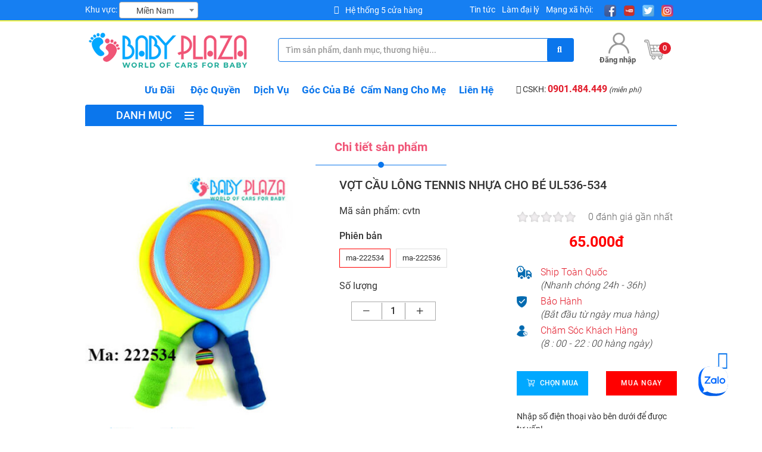

--- FILE ---
content_type: text/html; charset=UTF-8
request_url: https://xetreem.com.vn/bo-vot-cau-long-tennis-nhua-cho-be
body_size: 16150
content:
<!doctype html>
<html lang="vi-vn"> 
<!--<html lang="en">-->
    <head>
        <meta charset="utf-8">
        <meta http-equiv="X-UA-Compatible" content="IE=edge">
        <meta http-equiv="Content-Language" content="vn"/>
        <meta name="viewport" content="width=device-width, initial-scale=1" /><!-- maximum-scale=1.0, user-scalable=no-->
        <meta name="google-site-verification" content="1OBu15cBdEShM_Vy-Dlqg4lnCNx-1oZgYaEAxWeIpU4" />
        <meta http-equiv="x-dns-prefetch-control" content="on">
        <link rel="shortcut icon" href="https://xetreem.com.vn/public/uploads/da55-flaticon.png">
        <!--dns-->
        <link rel="dns-prefetch" href="//maxcdn.bootstrapcdn.com/"><link rel="dns-prefetch" href="//staticxx.facebook.com"/>
        <link rel="dns-prefetch" href="//static.xx.fbcdn.net"/><link href="//ajax.googleapis.com" rel="dns-prefetch"/>
        <link href="//connect.facebook.net" rel="dns-prefetch"/><link rel="dns-prefetch" href="//maps.googleapis.com"/>
        <link rel="dns-prefetch" href="//maps.gstatic.com"/>
        <link rel="preload" href="//fonts.googleapis.com" crossorigin="anonymous"/>
        <link rel="dns-prefetch" href="//ajax.googleapis.com"/><link rel="dns-prefetch" href="//apis.google.com"/>
        <link rel="dns-prefetch" href="//www.google-analytics.com"/><link rel="dns-prefetch" href="//ssl.google-analytics.com"/>
        <link rel="dns-prefetch" href="//youtube.com/"><link rel="dns-prefetch" href="//api.pinterest.com" />
        <link rel="dns-prefetch" href="//connect.facebook.net"/><link rel="dns-prefetch" href="//platform.twitter.com"/>
        <link rel="dns-prefetch" href="//syndication.twitter.com"/><link rel="dns-prefetch" href="//platform.instagram.com"/>
        <link rel="dns-prefetch" href="//platform.linkedin.com"/>
        <title>Vợt cầu lông tennis nhựa cho bé UL536-534 - Xetreem</title>
        <meta name="title" content="Vợt cầu lông tennis nhựa cho bé UL536-534 - Xetreem"/>
        <meta name="description" content="Bộ vợt cầu lông cho bé khi mua sẽ bao gồm 2 cây vợt, 1 quả bóng, 1 quả cầu không chỉ chơi được cầu mà còn có thể chơi tennis để không bị nhàm chán."/>
        <meta name="keywords" content=""/>
        <meta name="robots" content="index, follow, max-snippet:-1, max-image-preview:large, max-video-preview:-1"/>
        <meta name="googlebot" content="index, follow, max-snippet:-1, max-image-preview:large, max-video-preview:-1" />
      	<meta name="bingbot" content="index, follow, max-snippet:-1, max-image-preview:large, max-video-preview:-1" />
        <meta name="author" content="xetreem.com.vn"/>
        <link rel="canonical" href="https://xetreem.com.vn/bo-vot-cau-long-tennis-nhua-cho-be" />
        <meta name="p:domain_verify" content="dd6611e653260707cfae75a4456a9a7e"/>
        <!--Open Graph Markup-->
       
        <meta property="og:image" content="https://xetreem.com.vn/public/uploads/cxej-bo-vot-cau-long-tennis-bang-nhua-cho-be-222534.jpg" />
        <meta property="og:image:secure_url" content="https://xetreem.com.vn/public/uploads/cxej-bo-vot-cau-long-tennis-bang-nhua-cho-be-222534.jpg" />
        <meta property="fb:app_id" content="637697683689245">
        <meta property="og:description" content="Bộ vợt cầu lông cho bé khi mua sẽ bao gồm 2 cây vợt, 1 quả bóng, 1 quả cầu không chỉ chơi được cầu mà còn có thể chơi tennis để không bị nhàm chán." />
        <meta property="og:type" content="website" />        
        <meta property="og:site_name" content="Xetreem" />
        <meta property="og:url" content="https://xetreem.com.vn/bo-vot-cau-long-tennis-nhua-cho-be" /> 
        <meta property="og:title" content="Vợt cầu lông tennis nhựa cho bé UL536-534 - Xetreem" />
        <meta property="og:image:width" content="1200" />
        
        <!--Tweets Cards-->
        <meta name="twitter:card" content="summary_large_image" />
        <meta name="twitter:site" content="@xetreemcomvn" />
        <meta name="twitter:creator" content="@xetreemcomvn" />
        <meta name="twitter:description" content="Bộ vợt cầu lông cho bé khi mua sẽ bao gồm 2 cây vợt, 1 quả bóng, 1 quả cầu không chỉ chơi được cầu mà còn có thể chơi tennis để không bị nhàm chán." />
        <meta name="twitter:title" content="Vợt cầu lông tennis nhựa cho bé UL536-534 - Xetreem" />
        <meta name="twitter:image" content="https://xetreem.com.vn/public/uploads/cxej-bo-vot-cau-long-tennis-bang-nhua-cho-be-222534.jpg" />
        <!-- Fonts -->
        <link rel="stylesheet" href="https://maxcdn.bootstrapcdn.com/bootstrap/3.3.7/css/bootstrap.min.css" integrity="sha384-BVYiiSIFeK1dGmJRAkycuHAHRg32OmUcww7on3RYdg4Va+PmSTsz/K68vbdEjh4u" crossorigin="anonymous" async>
        <link rel="stylesheet" href="https://xetreem.com.vn/public/css/all.min.css" async>
        <link rel="stylesheet" href="https://xetreem.com.vn/public/css/checkbox_radio.css">
        <link rel="stylesheet" href="https://xetreem.com.vn/public/css/owl.carousel.min.css">
        <link rel="stylesheet" href="https://xetreem.com.vn/public/css/jquery-ui.css">
        <link rel="stylesheet" href="https://xetreem.com.vn/public/css/pnotify.custom.min.css">
        <link rel="stylesheet" href="https://xetreem.com.vn/public/css/scrollbar.css">
        <!-- Leaflet --> 
       
        <!-- End Leaflet -->
        <link rel="stylesheet" type="text/css" href="https://xetreem.com.vn/public/css/select2.min.css" >
        <link rel="stylesheet" type="text/css" href="https://xetreem.com.vn/public/style.css">
        <link rel="stylesheet" type="text/css" href="https://xetreem.com.vn/public/css/main.css" crossorigin="anonymous">
        <link rel="stylesheet" type="text/css" href="https://xetreem.com.vn/public/css/plus.css" >
        <link rel="stylesheet" type="text/css" href="https://xetreem.com.vn/public/css/plus2.css" >        
        <script type="text/javascript" src="https://xetreem.com.vn/public/js/jquery.min.js" ></script>
        <script async src="https://cdnjs.cloudflare.com/ajax/libs/jscroll/2.3.7/jquery.jscroll.js"></script>
        <!--flatpickr-->
        <link rel="stylesheet" href="https://cdn.jsdelivr.net/npm/flatpickr/dist/flatpickr.min.css">
        <link rel="stylesheet" type="text/css" href="https://npmcdn.com/flatpickr/dist/themes/airbnb.css">
        <script async src="https://cdn.jsdelivr.net/npm/flatpickr"></script>
        <script type="text/javascript" async src="https://xetreem.com.vn/public/js/flatpickr.js" ></script>
        <!-- Latest compiled and minified CSS -->
        <script type="text/javascript" src="https://xetreem.com.vn/public/js/timeago.js" ></script>
        <script type="text/javascript" src="https://xetreem.com.vn/public/js/pnotify.custom.min.js"></script>
        <script type="text/javascript" src="https://xetreem.com.vn/public/admin/js/popper.min.js"></script>
        <script type="text/javascript" src="https://xetreem.com.vn/public/js/bootstrap.min.js" ></script>
        <script type="text/javascript" async src="https://xetreem.com.vn/public/js/jquery-ui.js"></script>
        <script type="text/javascript" src="https://xetreem.com.vn/public/js/owl.carousel.min.js"></script>
        <script type="text/javascript" src="https://xetreem.com.vn/public/js/jquery.scrollbar.js" ></script>
        <script type="text/javascript" src="https://xetreem.com.vn/public/js/select2.full.min.js"></script>
        <script type="text/javascript" async src="https://xetreem.com.vn/public/js/leaflet.js"></script> 
        <script type="text/javascript" src="https://xetreem.com.vn/public/js/imgViewer2.min.js"></script>
        <script type="text/javascript" async src="https://xetreem.com.vn/public/js/html5lightbox.js"></script>
        <script type="text/javascript" src="https://xetreem.com.vn/public/js/readmore.js"></script>
        <script type="text/javascript" src="https://xetreem.com.vn/public/js/plus.js"></script>
        <script type="text/javascript" src="https://xetreem.com.vn/public/js/main.js"></script>
        <script type="text/javascript" src="https://xetreem.com.vn/public/js/sliders.js"></script>
        <script type="text/javascript" async src="https://xetreem.com.vn/public/js/profile.js"></script>
        <script type="text/javascript" src="https://xetreem.com.vn/public/js/product.js"></script>
                          <script async src="https://www.googletagmanager.com/gtag/js?id=UA-158796888-1"></script>
        <script>window.dataLayer = window.dataLayer || [];function gtag(){dataLayer.push(arguments);} gtag('js', new Date()); gtag('config', 'UA-158796888-1');        </script>
<script type="application/ld+json"> { "@context": "https://schema.org", "@type": "WebSite", "url": "https://xetreem.com.vn", "potentialAction": { "@type": "SearchAction", "target": "https://xetreem.com.vn/search?q={search_term_string}",
        "query-input": "required name=search_term_string"  } } </script>
<script type="application/ld+json"> { "@context" : "https://schema.org", "@type": "Organization", "@id": "https://xetreem.com.vn/#organization", "name": "Xetreem", "alternateName": "Nhà phân phối - Cung cấp đồ chơi trẻ em uy tín tại tphcm", "url": "https://xetreem.com.vn", "logo": "https://xetreem.com.vn/public/uploads/4z1c-logo-header.png ", "contactPoint": { "@type": "ContactPoint", "telephone": "0981866394", "contactType": "sales", "contactOption": "TollFree", "areaServed": "VN", "availableLanguage": "Vietnamese"}, "sameAs": [ "https://www.facebook.com/xetreem.com.vn/", "https://twitter.com/xetreemcomvn", "https://www.instagram.com/xetreemcomvn", "https://www.linkedin.com/company/xetreemcomvn/", "https://www.pinterest.com/xetreemcomvn/", "https://xetreem.com.vn/"  ]}
</script>
<script type="application/ld+json"> { "@context": "http://schema.org", "@type": "LocalBusiness", "image": "https://xetreem.com.vn/public/uploads/4z1c-logo-header.png", "@id": "https://xetreem.com.vn/#localbusiness", "additionalType": [ "https://vi.wikipedia.org/wiki/%C4%90%E1%BB%93_ch%C6%A1i", "https://vi.wikipedia.org/wiki/Tr%E1%BA%BB_em"],  "url": "https://xetreem.com.vn/", "name": "Nhà phân phối - Cung cấp đồ chơi trẻ em uy tín tại hcm", "alternatename":"Nhà Phân Phối - Cung cấp đồ chơi trẻ em uy tín", "disambiguatingdescription":"Với hơn 3000+ mẫu đồ chơi trẻ em cho bé từ 2 đến 12 tuổi. Gia đình cũng có thể lựa chọn các vật dụng hỗ trợ như: xe hơi, xe máy điện trẻ em, xe đẩy em bé, xe đạp, máy học tiếng anh thông minh và cùng nhiều loại đồ chơi mang tính giáo dục, phát triển trí tuệ khá tại Xetreem.", "mainEntityOfPage":"https://www.google.com/maps/place/Baby+Plaza/@10.796189,106.664506,16z/data=!4m5!3m4!1s0x0:0xd074c2b5f5e1ba3f!8m2!3d10.7961893!4d106.6645055", "areaServed":{"@type": "City", "name": "Hồ Chí Minh", "url": [ "https://www.wikidata.org/wiki/Q1854", "https://earth.app.goo.gl/FxcwW5"]}, "description":" Với hơn 3000+ mẫu đồ chơi trẻ em cho bé từ 2 đến 12 tuổi. Gia đình cũng có thể lựa chọn các vật dụng hỗ trợ như xe đẩy em bé, xe đạp, máy học tiếng anh thông minh và cùng nhiều loại đồ chơi mang tính giáo dục, phát triển trí tuệ khá tại Xetreem. Chúng tôi là nhà cung cấp cũng là nhà phân phối sản phẩm: xe hơi, xe máy điện trẻ em trên toàn quốc ở các cửa hàng tại tp HCM. Các sản phẩm đồ chơi được bán với giá tốt và bảo hành khi có vấn đề lỗi từ nhà sản xuất khi mua tại cửa hàng showroom với thời gian lâu nhất. Xetreem luôn hướng đến mục tiêu cũng như trở thành nhà cung cấp đồ chơi cho bé hàng đầu để giúp trẻ có thể phát triển một các toàn diện nhất. Hotline: 1900 2640", "paymentAccepted": "Cash, Visa, Mastercard, Debit, PayPal", "sameAs": [ "https://www.facebook.com/xetreem.com.vn/", "https://twitter.com/xetreemcomvn", "https://www.instagram.com/xetreemcomvn", "https://www.behance.net/xetreemcomvn", "https://xetreemcomvn.tumblr.com/", "https://trello.com/xetreemcomvn/", "https://www.plurk.com/xetreemcomvn", "https://myspace.com/xetreemcomvn/", "https://www.linkedin.com/company/xetreemcomvn/", "https://www.linkedin.com/in/xetreeemcomvn/", "https://www.pinterest.com/xetreemcomvn/", "https://sites.google.com/site/thegioixedochoitreem/", "https://xetreemcomvn.wordpress.com/", " https://vi.wikipedia.org/wiki/%C4%90%E1%BB%93_ch%C6%A1i","https://about.me/xetreemcomvn","https://xetreemcomvns.blogspot.com/"," https://www.youtube.com/channel/UCsQRrthvnj31fVWlo7cYRmQ/ ", " https://mix.com/xetreemcomvn"] , "hasMap":" https://www.google.com/maps/place/Baby+Plaza/@10.796189,106.664506,16z/data=!4m5!3m4!1s0x0:0xd074c2b5f5e1ba3f!8m2!3d10.7961893!4d106.6645055", "email":" xetreem.com.vn@gmail.com", "telephone": "+840981866394", "priceRange": "600.000 - 5.000.000", "foundingDate": "2010", "founders": [{ "@type": "Person","name": "Xetreem" }], "address": { "@type": "PostalAddress", "streetAddress": "Hẻm 15/2 Phạm Văn Hai, Phường 1, Quận Tân Bình", "addressLocality": "Hồ Chí Minh", "postalCode": "70000", "addressCountry": "VN"}, "contactPoint": [{ "@type": "ContactPoint", "contactType": "Customer Support", "telephone": "+84363621364", "email": "xetreem.com.vn@gmail.com" }],  "geo":{"@type":"GeoCircle", "geoMidpoint":  {"@type": "GeoCoordinates", "latitude": " 10.796189", "longitude": " 106.664506 " }, "geoRadius":"5000" }, "openingHoursSpecification": [{ "@type": "OpeningHoursSpecification", "dayOfWeek": [ "Monday", "Tuesday", "Wednesday", "Thursday", "Friday", "Saturday"], "opens": "08:00", "closes": "21:00"}, { "@type": "OpeningHoursSpecification", "dayOfWeek": "Sunday", "opens": "08:00", "closes": "08:00" }]} </script>

<div class="zalo-chat-widget" data-oaid="1839508943803949596" data-welcome-message="Rất vui khi được hỗ trợ bạn!" data-autopopup="0" data-width="400" data-height="400"> </div> 
<script src="https://sp.zalo.me/plugins/sdk.js"> </script> 

            </head>
    <body>
        <div id="wrapper">
                        <header>
                                                    
                    <div class="top">
                        <div class="container">
                            <div class="flex-list">
                                <div class="region">
                                    <span>Khu vực:</span>
                                    <select class="select2 form-control" name="region"><option value="2" selected>Miền Nam</option><option value="3" >Miền Trung</option><option value="11" >Miền Bắc</option><option value="32" >Nước ngoài</option></select>
                                    <input type="hidden" name="change_region_url" value="https://xetreem.com.vn/change-region">
                                </div>
                                <div class="center flex-list"><i class="fas fa-map-marker-alt"></i>
                                    <a href="/he-thong-cua-hang">Hệ thống 5 cửa hàng</a>
                                </div>                            
                                <div class="right flex-list">
                                    <!--<a href="/he-thong-cua-hang">Hệ thống 5 cửa hàng</a>-->
                                    <div class="item"><a href="/tin-tuc">Tin tức</a></div>
                                    <div class="item"><a href="/hop-tac-dai-ly-do-choi">Làm đại lý</a></div>
                                    <div class="item">
                                        <span>Mạng xã hội: </span>
                                        <ul class="social-list list-unstyled"><li><a href="https://www.facebook.com/xetreem.com.vn/" target="_blank"><img src="https://xetreem.com.vn/public/icon/facebook.png" alt="facebook"></a></li><li><a href="https://www.youtube.com/channel/UCsQRrthvnj31fVWlo7cYRmQ/" target="_blank"><img src="https://xetreem.com.vn/public/icon/youtube.png" alt="youtube"></a></li><li><a href="https://twitter.com/xetreemcomvn" target="_blank"><img src="https://xetreem.com.vn/public/icon/twitter.png" alt="twitter"></a></li><li><a href="https://www.instagram.com/xetreemcomvn" target="_blank"><img src="https://xetreem.com.vn/public/icon/instagram.png" alt="instagram"></a></li></ul>
                                    </div>
                                </div>
                            </div> 
                        </div>
                    </div>
                    <div class="middle has-affix" data-spy="affix" data-offset-top="200">
                        <div class="container">
                            <div class="flex-list">
                                <figure id="logo"><a href="https://xetreem.com.vn"><img src="/public/uploads/4z1c-logo-header.png" alt="logo"></a></figure>
                                <form id="search-frm" action="https://xetreem.com.vn/search" method="POST">
                                    <input type="hidden" name="_token" value="BuQ3wkg4SwVIjXGBf4fNgKOlo4caTPeANMWkPn0u">
                                    <div class="icon-txt">
                                        <input type="text" name="s" class="form-control" placeholder="Tìm sản phẩm, danh mục, thương hiệu..." value="">
                                        <button type="submit" name="submit"><i class="fa fa-search"></i></button>
                                    </div>
                                    <div class="list-result"></div>
                                </form>
                                                                    <a rel="nofollow" href="https://xetreem.com.vn/login" class="btn-login">
                                        <img src="https://xetreem.com.vn/public/icon/user.png" alt="account">
                                        </br><span>Đăng nhập</span>
                                    </a>
                                                                <a rel="nofollow" href="https://xetreem.com.vn/cart" class="shop-cart">
                                    <img src="https://xetreem.com.vn/public/icon/shopping-cart.png" alt="cart">
                                    <span>0</span>
                                </a>                            
                            </div>
                            <div class="cat-sec cat-collapse">
                                <div class="wrap-hover">
    <div class="flex-list">
        <div class="list-cate">
            <h4>Danh mục</h4>
            <ul class="list-unstyled">
                                                                                    <li class="par-cate">
                            <a href="https://xetreem.com.vn/xe-day">Xe đẩy cho bé</a>
                            <ul class="sub-cate">
                                                                                                                                                                                                                        <li>
                                            <a href="https://xetreem.com.vn/xe-day-zaracos-my">Zaracos</a>
                                            <a href="https://xetreem.com.vn/xe-day-zaracos-my" class="thumb 1015"><img src="/public/uploads/0dqi-lola-2386-dark-blue-1.jpg" alt="Zaracos"></a>
                                        </li>
                                                                                                                                                                                                                                                                                                                                                                                                                                                                                                                                                                                                                                                                                                                                                                                                                            <li>
                                            <a href="https://xetreem.com.vn/xe-day-topbi">TOPBI</a>
                                            <a href="https://xetreem.com.vn/xe-day-topbi" class="thumb 1483"><img src="/public/uploads/vdmt-topbi-1.png" alt="TOPBI"></a>
                                        </li>
                                                                                                                                                                                                                                                                                                                                                                                                                                                                                                                                                                                                                                                                                                                                                                                                                                                                                                                                                                                                                                                                                                                                                                                                                                                                                                                                                                                                                                                                                                                    <li class="show-all"><a href="https://xetreem.com.vn/xe-day" title="Xem tất cả">Xem tất cả <i class="fas fa-angle-double-right"></i></a></li>
                            </ul>
                        </li>
                                                                    <li class="par-cate">
                            <a href="https://xetreem.com.vn/o-to-dien">Ô tô điện trẻ em</a>
                            <ul class="sub-cate">
                                                                                                                                                                                                                                                                                                                                                                <li>
                                            <a href="https://xetreem.com.vn/xe-oto-dien-2-cho-ngoi">Ô tô điện trẻ em 2 chỗ ngồi</a>
                                            <a href="https://xetreem.com.vn/xe-oto-dien-2-cho-ngoi" class="thumb 1482"><img src="/public/uploads/piht-oto-2-cho-ngoi-1.png" alt="Ô tô điện trẻ em 2 chỗ ngồi"></a>
                                        </li>
                                                                                                                                                                                                                                                                                                                                                                                                                                                                                                                                                                                                                                                                                                                                                        <li>
                                            <a href="https://xetreem.com.vn/xe-o-to-dien-dia-hinh">Oto địa hình</a>
                                            <a href="https://xetreem.com.vn/xe-o-to-dien-dia-hinh" class="thumb 1484"><img src="/public/uploads/yslp-oto-dia-hinh-1.png" alt="Oto địa hình"></a>
                                        </li>
                                                                                                                                                                                        <li>
                                            <a href="https://xetreem.com.vn/xe-oto-dien-the-thao">Oto điện thể thao - cảnh sát</a>
                                            <a href="https://xetreem.com.vn/xe-oto-dien-the-thao" class="thumb 1486"><img src="/public/uploads/4dym-oto-1-cho-ngoi.png" alt="Oto điện thể thao - cảnh sát"></a>
                                        </li>
                                                                                                                                                                                        <li>
                                            <a href="https://xetreem.com.vn/linh-kien-xe-oto-dien">Linh kiện xe oto điện</a>
                                            <a href="https://xetreem.com.vn/linh-kien-xe-oto-dien" class="thumb 1485"><img src="/public/uploads/gdgm-linh-kien-oto-dien-tre-em.png" alt="Linh kiện xe oto điện"></a>
                                        </li>
                                                                                                                                                                                                                                                                                                                                                                                                                                                                                                                                                                                                                                                                                                                                                                                                                                                                                                                                                                                                                                                                                                                                                                                                                                                                                                        <li class="show-all"><a href="https://xetreem.com.vn/o-to-dien" title="Xem tất cả">Xem tất cả <i class="fas fa-angle-double-right"></i></a></li>
                            </ul>
                        </li>
                                                                    <li class="par-cate">
                            <a href="https://xetreem.com.vn/xe-may-dien">Xe máy điện trẻ em</a>
                            <ul class="sub-cate">
                                                                                                                                                                                                                                                                                                                                                                                                                                                                                                                                                                                                                                                                                                                                                                                                                                                                                                                                                                                                                                                                                                                                                                                                                <li>
                                            <a href="https://xetreem.com.vn/xe-may-dien-vespa">Xe máy điện Vespa</a>
                                            <a href="https://xetreem.com.vn/xe-may-dien-vespa" class="thumb 1490"><img src="/public/uploads/oaox-xe-may-dien-vespa-1.png" alt="Xe máy điện Vespa"></a>
                                        </li>
                                                                                                                                                                                        <li>
                                            <a href="https://xetreem.com.vn/mo-to-dia-hinh-4-banh">Mô tô địa hình 4 bánh</a>
                                            <a href="https://xetreem.com.vn/mo-to-dia-hinh-4-banh" class="thumb 1491"><img src="/public/uploads/ozvn-xe-may-dien-4-banh-1.png" alt="Mô tô địa hình 4 bánh"></a>
                                        </li>
                                                                                                                                                                                        <li>
                                            <a href="https://xetreem.com.vn/xe-may-dien-the-thao">Mô tô thể thao</a>
                                            <a href="https://xetreem.com.vn/xe-may-dien-the-thao" class="thumb 1492"><img src="/public/uploads/ssff-xe-may-dien-the-thao-1.png" alt="Mô tô thể thao"></a>
                                        </li>
                                                                                                                                                                                                                                                                                                                                                                                                                                                                                                                                                                                                                                                                                                                                                                                                                                                                                                                                                                                                                                                                                            <li class="show-all"><a href="https://xetreem.com.vn/xe-may-dien" title="Xem tất cả">Xem tất cả <i class="fas fa-angle-double-right"></i></a></li>
                            </ul>
                        </li>
                                                                    <li class="par-cate">
                            <a href="https://xetreem.com.vn/xe-dap-cho-be">Xe đạp trẻ em</a>
                            <ul class="sub-cate">
                                                                                                                                                                                                                                                                                                                                                                                                                                                                                                                                                                                                                                                <li>
                                            <a href="https://xetreem.com.vn/xe-dap-3-banh">Xe ba bánh</a>
                                            <a href="https://xetreem.com.vn/xe-dap-3-banh" class="thumb 1494"><img src="/public/uploads/2lpf-xe-dap-3-banh-1.png" alt="Xe ba bánh"></a>
                                        </li>
                                                                                                                                                                                                                                                                                                                                                                                                                                                                                                                                                                                                                                                                                                                                                                                                                                                                                                <li>
                                            <a href="https://xetreem.com.vn/xe-dap-2-banh">Xe đạp 2 bánh</a>
                                            <a href="https://xetreem.com.vn/xe-dap-2-banh" class="thumb 1493"><img src="/public/uploads/udlh-xe-dap-2-banh-1.png" alt="Xe đạp 2 bánh"></a>
                                        </li>
                                                                                                                                                                                                                                                                                                                                                                                                                                                                                                                                                                                                                                                                                                                                                        <li>
                                            <a href="https://xetreem.com.vn/xe-dap-can-bang">Xe đạp cân bằng</a>
                                            <a href="https://xetreem.com.vn/xe-dap-can-bang" class="thumb 2218"><img src="/public/uploads/vhwe-xe-thang-bang-hd-100-1.jpg" alt="Xe đạp cân bằng"></a>
                                        </li>
                                                                                                                                                                                                                                                                                                                                                                                    <li class="show-all"><a href="https://xetreem.com.vn/xe-dap-cho-be" title="Xem tất cả">Xem tất cả <i class="fas fa-angle-double-right"></i></a></li>
                            </ul>
                        </li>
                                                                    <li class="par-cate">
                            <a href="https://xetreem.com.vn/xe-lac">Xe lắc trẻ em</a>
                            <ul class="sub-cate">
                                                                                                                                                                                                                                                                                                                                                                                                                                                                                                                                                                                                                                                                                                                                                                                                                                                                                                                                                                                                                                                                                                                                                                                                                                                                                                                                                                                                                                                                                                                                                                                                                                                                                                                                                                                                                                                                                                                                                                                                                                                                                                                                                                                                                                                                                                                                <li class="show-all"><a href="https://xetreem.com.vn/xe-lac" title="Xem tất cả">Xem tất cả <i class="fas fa-angle-double-right"></i></a></li>
                            </ul>
                        </li>
                                                                    <li class="par-cate">
                            <a href="https://xetreem.com.vn/choi-chan">Chòi chân</a>
                            <ul class="sub-cate">
                                                                                                                                                                                                                                                                                                                                                                                                                                                                                                                                                                                                                                                                                                                                                                                                                                                                                                                                                                                                                                                                                                                                                                                                                                                                                                                                                                                                                                                                                                                                                                                                                                                                                                                                                                                                                                                                                                                                                                                                                                                                                                                                                                                                                                                                                                                                <li class="show-all"><a href="https://xetreem.com.vn/choi-chan" title="Xem tất cả">Xem tất cả <i class="fas fa-angle-double-right"></i></a></li>
                            </ul>
                        </li>
                                                                    <li class="par-cate">
                            <a href="https://xetreem.com.vn/bap-benh">Bập Bênh</a>
                            <ul class="sub-cate">
                                                                                                                                                                                                                                                                                                                                                                                                                                                                                                                                                                                                                                                                                                                                                                                                                                                                                                                                                                                                                                                                                                                                                                                                                                                                                                                                                                                                                                                                                                                                                                                                                                                                                                                                                                                                                                                                                                                                                                                                                                                                                                                                                                                                                                                                                                                                <li class="show-all"><a href="https://xetreem.com.vn/bap-benh" title="Xem tất cả">Xem tất cả <i class="fas fa-angle-double-right"></i></a></li>
                            </ul>
                        </li>
                                                                    <li class="par-cate">
                            <a href="https://xetreem.com.vn/xe-truot-scooter">Xe trượt scooter</a>
                            <ul class="sub-cate">
                                                                                                                                                                                                                                                                                                                                                                                                                                                                                                                                                                                                                                                                                                                                                                                                                                                                                                                                                                                                                                                                                                                                                                                                                                                                                                                                                                                                                                                                                                                                                                                                                                                                                                                                                                                                                                                                                                                        <li>
                                            <a href="https://xetreem.com.vn/xe-truot">Xe trượt đa năng</a>
                                            <a href="https://xetreem.com.vn/xe-truot" class="thumb "><img src="/public/uploads/noimage.png" alt="Xe trượt đa năng"/></a>
                                        </li>
                                                                                                                                                                                        <li>
                                            <a href="https://xetreem.com.vn/scooter-dien">Scooter điện</a>
                                            <a href="https://xetreem.com.vn/scooter-dien" class="thumb "><img src="/public/uploads/noimage.png" alt="Scooter điện"/></a>
                                        </li>
                                                                                                                                                                                                                                                            <li>
                                            <a href="https://xetreem.com.vn/van-truot-skateboard">Ván trượt</a>
                                            <a href="https://xetreem.com.vn/van-truot-skateboard" class="thumb 2219"><img src="/public/uploads/idgi-van-truot-mat-nham-co-den-banh-w3108b-2-1.jpg" alt="Ván trượt"></a>
                                        </li>
                                                                                                                                                                                                                                                                                                                                <li>
                                            <a href="https://xetreem.com.vn/xe-drift">Xe drift</a>
                                            <a href="https://xetreem.com.vn/xe-drift" class="thumb "><img src="/public/uploads/noimage.png" alt="Xe drift"/></a>
                                        </li>
                                                                                                    <li class="show-all"><a href="https://xetreem.com.vn/xe-truot-scooter" title="Xem tất cả">Xem tất cả <i class="fas fa-angle-double-right"></i></a></li>
                            </ul>
                        </li>
                                                                    <li class="par-cate">
                            <a href="https://xetreem.com.vn/cau-truot">Cầu Trượt</a>
                            <ul class="sub-cate">
                                                                                                                                                                                                                                                                                                                                                                                                                                                                                                                                                                                                                                                                                                                                                                                                                                                                                                                                                                                                                                                                                                                                                                                                                                                                                                                                                                                                                                                                                                                                                                                                                                        <li>
                                            <a href="https://xetreem.com.vn/cau-truot-don">Cầu trượt Đơn</a>
                                            <a href="https://xetreem.com.vn/cau-truot-don" class="thumb 1487"><img src="/public/uploads/1roh-cau-tuot-don-1.png" alt="Cầu trượt Đơn"></a>
                                        </li>
                                                                                                                                                                                        <li>
                                            <a href="https://xetreem.com.vn/cau-truot-da-nang">Cầu Trượt Đa Năng</a>
                                            <a href="https://xetreem.com.vn/cau-truot-da-nang" class="thumb 1488"><img src="/public/uploads/lwja-cau-tuot-da-nang-1.png" alt="Cầu Trượt Đa Năng"></a>
                                        </li>
                                                                                                                                                                                        <li>
                                            <a href="https://xetreem.com.vn/xich-du">Xích Đu</a>
                                            <a href="https://xetreem.com.vn/xich-du" class="thumb 1489"><img src="/public/uploads/whth-xich-du-1.png" alt="Xích Đu"></a>
                                        </li>
                                                                                                                                                                                                                                                                                                                                                                                                                                                                                                                                                                                                                                                                    <li class="show-all"><a href="https://xetreem.com.vn/cau-truot" title="Xem tất cả">Xem tất cả <i class="fas fa-angle-double-right"></i></a></li>
                            </ul>
                        </li>
                                                                    <li class="par-cate">
                            <a href="https://xetreem.com.vn/sp-khac">Sản Phẩm Khác</a>
                            <ul class="sub-cate">
                                                                                                                                                                                                                                                                                                                                                                                                                                                                                                                                                                            <li>
                                            <a href="https://xetreem.com.vn/mu-bao-hiem-tre-em">Mũ bảo hiểm cho bé</a>
                                            <a href="https://xetreem.com.vn/mu-bao-hiem-tre-em" class="thumb 1495"><img src="/public/uploads/uup2-mu-bao-hiem-1.png" alt="Mũ bảo hiểm cho bé"></a>
                                        </li>
                                                                                                                                                                                                                                                                                                                                                                                                                                                                                                                                                                                                                                                                                                                                                                                                                                                                                                                                                                                                                                                                                                                                                                                                                                                                                                                                                                                                                                                                                                                                                                                                                                                                                                                                                                                                                    <li>
                                            <a href="https://xetreem.com.vn/do-choi-nau-an">Bộ đồ chơi nhà bếp nấu ăn</a>
                                            <a href="https://xetreem.com.vn/do-choi-nau-an" class="thumb "><img src="/public/uploads/noimage.png" alt="Bộ đồ chơi nhà bếp nấu ăn"/></a>
                                        </li>
                                                                                                                                                                        <li class="show-all"><a href="https://xetreem.com.vn/sp-khac" title="Xem tất cả">Xem tất cả <i class="fas fa-angle-double-right"></i></a></li>
                            </ul>
                        </li>
                                                                    <li class="par-cate">
                            <a href="https://xetreem.com.vn/do-choi-van-dong">Đồ chơi thể thao vận động</a>
                            <ul class="sub-cate">
                                                                                                                                                                                                                                                                                                                                                                                                                                                                                                                                                                                                                                                                                                                                                                                                                                                                                                                                                                                                                                                                                                                                                                                                                                                                                                                                                                                                                                                                                                                                                                                                                                                                                                                                                                                                                                                                                                                                                                                                                                                                                                                                                                                                                                                                                                                                <li class="show-all"><a href="https://xetreem.com.vn/do-choi-van-dong" title="Xem tất cả">Xem tất cả <i class="fas fa-angle-double-right"></i></a></li>
                            </ul>
                        </li>
                                        
                            </ul>
        </div>   
    </div>
</div>  
<div id="overlay-black"></div>

 
                                 <div class="hotline">
                                    <i class="fa fa-phone"></i> CSKH: <a rel="nofollow" href="tel:0901484449">0901.484.449</a> <small><i>(miễn phí)</i></small>
                                </div>                         
                            </div>
                        </div>
                    </div>
                    <div class="bottom">
                        <div class="container">
                            <div class="flex-list">                                                
                                                                                                    <ul class="main-menu flex-list list-unstyled">
                                                                                                                                <li class="">
                                                <a href="https://xetreem.com.vn/tag/tin-khuyen-mai" >Ưu đãi</a>
                                                                                             </li>
                                                                                                                                <li class="">
                                                <a href="https://xetreem.com.vn/san-pham" >Độc Quyền</a>
                                                                                             </li>
                                                                                                                                <li class="">
                                                <a href="https://xetreem.com.vn/dich-vu" >Dịch Vụ</a>
                                                                                             </li>
                                                                                                                                <li class="">
                                                <a href="https://xetreem.com.vn/tin-moi" >Góc của bé</a>
                                                                                             </li>
                                                                                                                                <li class="">
                                                <a href="https://xetreem.com.vn/cam-nang-cho-me" >Cẩm nang cho mẹ</a>
                                                                                             </li>
                                                                                                                                <li class="">
                                                <a href="https://xetreem.com.vn/lien-he" >Liên Hệ</a>
                                                                                             </li>
                                                                            </ul>
                                                               <div class="hotline">
                                    <i class="fa fa-phone"></i> CSKH: <a rel="nofollow" href="tel:0901484449">0901.484.449</a> <small><i>(miễn phí)</i></small>
                                </div> 
                            </div>
                        </div>
                    </div>
                            </header>
            <main>
                	<div id="detail-product" class="page product" data-id=446>
		<input type="hidden" name="_token" value="BuQ3wkg4SwVIjXGBf4fNgKOlo4caTPeANMWkPn0u">
		<input type="hidden" name="actionAddCart" value="https://xetreem.com.vn/add-cart">
        <div class="main container">
        				<div class="cat-sec cat-collapse">
				<div class="wrap-hover">
    <div class="flex-list">
        <div class="list-cate">
            <h4>Danh mục</h4>
            <ul class="list-unstyled">
                                                                                    <li class="par-cate">
                            <a href="https://xetreem.com.vn/xe-day">Xe đẩy cho bé</a>
                            <ul class="sub-cate">
                                                                                                                                                                                                                        <li>
                                            <a href="https://xetreem.com.vn/xe-day-zaracos-my">Zaracos</a>
                                            <a href="https://xetreem.com.vn/xe-day-zaracos-my" class="thumb 1015"><img src="/public/uploads/0dqi-lola-2386-dark-blue-1.jpg" alt="Zaracos"></a>
                                        </li>
                                                                                                                                                                                                                                                                                                                                                                                                                                                                                                                                                                                                                                                                                                                                                                                                                            <li>
                                            <a href="https://xetreem.com.vn/xe-day-topbi">TOPBI</a>
                                            <a href="https://xetreem.com.vn/xe-day-topbi" class="thumb 1483"><img src="/public/uploads/vdmt-topbi-1.png" alt="TOPBI"></a>
                                        </li>
                                                                                                                                                                                                                                                                                                                                                                                                                                                                                                                                                                                                                                                                                                                                                                                                                                                                                                                                                                                                                                                                                                                                                                                                                                                                                                                                                                                                                                                                                                                    <li class="show-all"><a href="https://xetreem.com.vn/xe-day" title="Xem tất cả">Xem tất cả <i class="fas fa-angle-double-right"></i></a></li>
                            </ul>
                        </li>
                                                                    <li class="par-cate">
                            <a href="https://xetreem.com.vn/o-to-dien">Ô tô điện trẻ em</a>
                            <ul class="sub-cate">
                                                                                                                                                                                                                                                                                                                                                                <li>
                                            <a href="https://xetreem.com.vn/xe-oto-dien-2-cho-ngoi">Ô tô điện trẻ em 2 chỗ ngồi</a>
                                            <a href="https://xetreem.com.vn/xe-oto-dien-2-cho-ngoi" class="thumb 1482"><img src="/public/uploads/piht-oto-2-cho-ngoi-1.png" alt="Ô tô điện trẻ em 2 chỗ ngồi"></a>
                                        </li>
                                                                                                                                                                                                                                                                                                                                                                                                                                                                                                                                                                                                                                                                                                                                                        <li>
                                            <a href="https://xetreem.com.vn/xe-o-to-dien-dia-hinh">Oto địa hình</a>
                                            <a href="https://xetreem.com.vn/xe-o-to-dien-dia-hinh" class="thumb 1484"><img src="/public/uploads/yslp-oto-dia-hinh-1.png" alt="Oto địa hình"></a>
                                        </li>
                                                                                                                                                                                        <li>
                                            <a href="https://xetreem.com.vn/xe-oto-dien-the-thao">Oto điện thể thao - cảnh sát</a>
                                            <a href="https://xetreem.com.vn/xe-oto-dien-the-thao" class="thumb 1486"><img src="/public/uploads/4dym-oto-1-cho-ngoi.png" alt="Oto điện thể thao - cảnh sát"></a>
                                        </li>
                                                                                                                                                                                        <li>
                                            <a href="https://xetreem.com.vn/linh-kien-xe-oto-dien">Linh kiện xe oto điện</a>
                                            <a href="https://xetreem.com.vn/linh-kien-xe-oto-dien" class="thumb 1485"><img src="/public/uploads/gdgm-linh-kien-oto-dien-tre-em.png" alt="Linh kiện xe oto điện"></a>
                                        </li>
                                                                                                                                                                                                                                                                                                                                                                                                                                                                                                                                                                                                                                                                                                                                                                                                                                                                                                                                                                                                                                                                                                                                                                                                                                                                                                        <li class="show-all"><a href="https://xetreem.com.vn/o-to-dien" title="Xem tất cả">Xem tất cả <i class="fas fa-angle-double-right"></i></a></li>
                            </ul>
                        </li>
                                                                    <li class="par-cate">
                            <a href="https://xetreem.com.vn/xe-may-dien">Xe máy điện trẻ em</a>
                            <ul class="sub-cate">
                                                                                                                                                                                                                                                                                                                                                                                                                                                                                                                                                                                                                                                                                                                                                                                                                                                                                                                                                                                                                                                                                                                                                                                                                <li>
                                            <a href="https://xetreem.com.vn/xe-may-dien-vespa">Xe máy điện Vespa</a>
                                            <a href="https://xetreem.com.vn/xe-may-dien-vespa" class="thumb 1490"><img src="/public/uploads/oaox-xe-may-dien-vespa-1.png" alt="Xe máy điện Vespa"></a>
                                        </li>
                                                                                                                                                                                        <li>
                                            <a href="https://xetreem.com.vn/mo-to-dia-hinh-4-banh">Mô tô địa hình 4 bánh</a>
                                            <a href="https://xetreem.com.vn/mo-to-dia-hinh-4-banh" class="thumb 1491"><img src="/public/uploads/ozvn-xe-may-dien-4-banh-1.png" alt="Mô tô địa hình 4 bánh"></a>
                                        </li>
                                                                                                                                                                                        <li>
                                            <a href="https://xetreem.com.vn/xe-may-dien-the-thao">Mô tô thể thao</a>
                                            <a href="https://xetreem.com.vn/xe-may-dien-the-thao" class="thumb 1492"><img src="/public/uploads/ssff-xe-may-dien-the-thao-1.png" alt="Mô tô thể thao"></a>
                                        </li>
                                                                                                                                                                                                                                                                                                                                                                                                                                                                                                                                                                                                                                                                                                                                                                                                                                                                                                                                                                                                                                                                                            <li class="show-all"><a href="https://xetreem.com.vn/xe-may-dien" title="Xem tất cả">Xem tất cả <i class="fas fa-angle-double-right"></i></a></li>
                            </ul>
                        </li>
                                                                    <li class="par-cate">
                            <a href="https://xetreem.com.vn/xe-dap-cho-be">Xe đạp trẻ em</a>
                            <ul class="sub-cate">
                                                                                                                                                                                                                                                                                                                                                                                                                                                                                                                                                                                                                                                <li>
                                            <a href="https://xetreem.com.vn/xe-dap-3-banh">Xe ba bánh</a>
                                            <a href="https://xetreem.com.vn/xe-dap-3-banh" class="thumb 1494"><img src="/public/uploads/2lpf-xe-dap-3-banh-1.png" alt="Xe ba bánh"></a>
                                        </li>
                                                                                                                                                                                                                                                                                                                                                                                                                                                                                                                                                                                                                                                                                                                                                                                                                                                                                                <li>
                                            <a href="https://xetreem.com.vn/xe-dap-2-banh">Xe đạp 2 bánh</a>
                                            <a href="https://xetreem.com.vn/xe-dap-2-banh" class="thumb 1493"><img src="/public/uploads/udlh-xe-dap-2-banh-1.png" alt="Xe đạp 2 bánh"></a>
                                        </li>
                                                                                                                                                                                                                                                                                                                                                                                                                                                                                                                                                                                                                                                                                                                                                        <li>
                                            <a href="https://xetreem.com.vn/xe-dap-can-bang">Xe đạp cân bằng</a>
                                            <a href="https://xetreem.com.vn/xe-dap-can-bang" class="thumb 2218"><img src="/public/uploads/vhwe-xe-thang-bang-hd-100-1.jpg" alt="Xe đạp cân bằng"></a>
                                        </li>
                                                                                                                                                                                                                                                                                                                                                                                    <li class="show-all"><a href="https://xetreem.com.vn/xe-dap-cho-be" title="Xem tất cả">Xem tất cả <i class="fas fa-angle-double-right"></i></a></li>
                            </ul>
                        </li>
                                                                    <li class="par-cate">
                            <a href="https://xetreem.com.vn/xe-lac">Xe lắc trẻ em</a>
                            <ul class="sub-cate">
                                                                                                                                                                                                                                                                                                                                                                                                                                                                                                                                                                                                                                                                                                                                                                                                                                                                                                                                                                                                                                                                                                                                                                                                                                                                                                                                                                                                                                                                                                                                                                                                                                                                                                                                                                                                                                                                                                                                                                                                                                                                                                                                                                                                                                                                                                                                <li class="show-all"><a href="https://xetreem.com.vn/xe-lac" title="Xem tất cả">Xem tất cả <i class="fas fa-angle-double-right"></i></a></li>
                            </ul>
                        </li>
                                                                    <li class="par-cate">
                            <a href="https://xetreem.com.vn/choi-chan">Chòi chân</a>
                            <ul class="sub-cate">
                                                                                                                                                                                                                                                                                                                                                                                                                                                                                                                                                                                                                                                                                                                                                                                                                                                                                                                                                                                                                                                                                                                                                                                                                                                                                                                                                                                                                                                                                                                                                                                                                                                                                                                                                                                                                                                                                                                                                                                                                                                                                                                                                                                                                                                                                                                                <li class="show-all"><a href="https://xetreem.com.vn/choi-chan" title="Xem tất cả">Xem tất cả <i class="fas fa-angle-double-right"></i></a></li>
                            </ul>
                        </li>
                                                                    <li class="par-cate">
                            <a href="https://xetreem.com.vn/bap-benh">Bập Bênh</a>
                            <ul class="sub-cate">
                                                                                                                                                                                                                                                                                                                                                                                                                                                                                                                                                                                                                                                                                                                                                                                                                                                                                                                                                                                                                                                                                                                                                                                                                                                                                                                                                                                                                                                                                                                                                                                                                                                                                                                                                                                                                                                                                                                                                                                                                                                                                                                                                                                                                                                                                                                                <li class="show-all"><a href="https://xetreem.com.vn/bap-benh" title="Xem tất cả">Xem tất cả <i class="fas fa-angle-double-right"></i></a></li>
                            </ul>
                        </li>
                                                                    <li class="par-cate">
                            <a href="https://xetreem.com.vn/xe-truot-scooter">Xe trượt scooter</a>
                            <ul class="sub-cate">
                                                                                                                                                                                                                                                                                                                                                                                                                                                                                                                                                                                                                                                                                                                                                                                                                                                                                                                                                                                                                                                                                                                                                                                                                                                                                                                                                                                                                                                                                                                                                                                                                                                                                                                                                                                                                                                                                                                        <li>
                                            <a href="https://xetreem.com.vn/xe-truot">Xe trượt đa năng</a>
                                            <a href="https://xetreem.com.vn/xe-truot" class="thumb "><img src="/public/uploads/noimage.png" alt="Xe trượt đa năng"/></a>
                                        </li>
                                                                                                                                                                                        <li>
                                            <a href="https://xetreem.com.vn/scooter-dien">Scooter điện</a>
                                            <a href="https://xetreem.com.vn/scooter-dien" class="thumb "><img src="/public/uploads/noimage.png" alt="Scooter điện"/></a>
                                        </li>
                                                                                                                                                                                                                                                            <li>
                                            <a href="https://xetreem.com.vn/van-truot-skateboard">Ván trượt</a>
                                            <a href="https://xetreem.com.vn/van-truot-skateboard" class="thumb 2219"><img src="/public/uploads/idgi-van-truot-mat-nham-co-den-banh-w3108b-2-1.jpg" alt="Ván trượt"></a>
                                        </li>
                                                                                                                                                                                                                                                                                                                                <li>
                                            <a href="https://xetreem.com.vn/xe-drift">Xe drift</a>
                                            <a href="https://xetreem.com.vn/xe-drift" class="thumb "><img src="/public/uploads/noimage.png" alt="Xe drift"/></a>
                                        </li>
                                                                                                    <li class="show-all"><a href="https://xetreem.com.vn/xe-truot-scooter" title="Xem tất cả">Xem tất cả <i class="fas fa-angle-double-right"></i></a></li>
                            </ul>
                        </li>
                                                                    <li class="par-cate">
                            <a href="https://xetreem.com.vn/cau-truot">Cầu Trượt</a>
                            <ul class="sub-cate">
                                                                                                                                                                                                                                                                                                                                                                                                                                                                                                                                                                                                                                                                                                                                                                                                                                                                                                                                                                                                                                                                                                                                                                                                                                                                                                                                                                                                                                                                                                                                                                                                                                        <li>
                                            <a href="https://xetreem.com.vn/cau-truot-don">Cầu trượt Đơn</a>
                                            <a href="https://xetreem.com.vn/cau-truot-don" class="thumb 1487"><img src="/public/uploads/1roh-cau-tuot-don-1.png" alt="Cầu trượt Đơn"></a>
                                        </li>
                                                                                                                                                                                        <li>
                                            <a href="https://xetreem.com.vn/cau-truot-da-nang">Cầu Trượt Đa Năng</a>
                                            <a href="https://xetreem.com.vn/cau-truot-da-nang" class="thumb 1488"><img src="/public/uploads/lwja-cau-tuot-da-nang-1.png" alt="Cầu Trượt Đa Năng"></a>
                                        </li>
                                                                                                                                                                                        <li>
                                            <a href="https://xetreem.com.vn/xich-du">Xích Đu</a>
                                            <a href="https://xetreem.com.vn/xich-du" class="thumb 1489"><img src="/public/uploads/whth-xich-du-1.png" alt="Xích Đu"></a>
                                        </li>
                                                                                                                                                                                                                                                                                                                                                                                                                                                                                                                                                                                                                                                                    <li class="show-all"><a href="https://xetreem.com.vn/cau-truot" title="Xem tất cả">Xem tất cả <i class="fas fa-angle-double-right"></i></a></li>
                            </ul>
                        </li>
                                                                    <li class="par-cate">
                            <a href="https://xetreem.com.vn/sp-khac">Sản Phẩm Khác</a>
                            <ul class="sub-cate">
                                                                                                                                                                                                                                                                                                                                                                                                                                                                                                                                                                            <li>
                                            <a href="https://xetreem.com.vn/mu-bao-hiem-tre-em">Mũ bảo hiểm cho bé</a>
                                            <a href="https://xetreem.com.vn/mu-bao-hiem-tre-em" class="thumb 1495"><img src="/public/uploads/uup2-mu-bao-hiem-1.png" alt="Mũ bảo hiểm cho bé"></a>
                                        </li>
                                                                                                                                                                                                                                                                                                                                                                                                                                                                                                                                                                                                                                                                                                                                                                                                                                                                                                                                                                                                                                                                                                                                                                                                                                                                                                                                                                                                                                                                                                                                                                                                                                                                                                                                                                                                                    <li>
                                            <a href="https://xetreem.com.vn/do-choi-nau-an">Bộ đồ chơi nhà bếp nấu ăn</a>
                                            <a href="https://xetreem.com.vn/do-choi-nau-an" class="thumb "><img src="/public/uploads/noimage.png" alt="Bộ đồ chơi nhà bếp nấu ăn"/></a>
                                        </li>
                                                                                                                                                                        <li class="show-all"><a href="https://xetreem.com.vn/sp-khac" title="Xem tất cả">Xem tất cả <i class="fas fa-angle-double-right"></i></a></li>
                            </ul>
                        </li>
                                                                    <li class="par-cate">
                            <a href="https://xetreem.com.vn/do-choi-van-dong">Đồ chơi thể thao vận động</a>
                            <ul class="sub-cate">
                                                                                                                                                                                                                                                                                                                                                                                                                                                                                                                                                                                                                                                                                                                                                                                                                                                                                                                                                                                                                                                                                                                                                                                                                                                                                                                                                                                                                                                                                                                                                                                                                                                                                                                                                                                                                                                                                                                                                                                                                                                                                                                                                                                                                                                                                                                                <li class="show-all"><a href="https://xetreem.com.vn/do-choi-van-dong" title="Xem tất cả">Xem tất cả <i class="fas fa-angle-double-right"></i></a></li>
                            </ul>
                        </li>
                                        
                            </ul>
        </div>   
    </div>
</div>  
<div id="overlay-black"></div>

 
			</div>
						<div class="sec-title has-bot"><p>Chi tiết sản phẩm</p></div>
			<div class="top-info">
				<div class="row">
					<div class="col-md-5">
													<div class="gallery">
								<div class="img-view carousel-inner">
																			<div class="item">
																							<img src="/image/0dfo-bo-vot-cau-long-tennis-cho-be-222534.jpg/466/482" alt="Vợt cầu lông tennis nhựa cho bé UL536-534"/>
																																</div>
																			<div class="item">
																							<img src="/image/utri-set-vot-tennis-nhua-222536-1.jpg/466/482" alt="Vợt cầu lông tennis nhựa cho bé UL536-534"/>
																																</div>
																	</div>
								<div class="img-gallery carousel-inner">
																			<div class="item">
											<img src="/image/0dfo-bo-vot-cau-long-tennis-cho-be-222534.jpg/108/111" alt="Vợt cầu lông tennis nhựa cho bé UL536-534"/>
										</div>
																			<div class="item">
											<img src="/image/utri-set-vot-tennis-nhua-222536-1.jpg/108/111" alt="Vợt cầu lông tennis nhựa cho bé UL536-534"/>
										</div>
																	</div>
							</div>
											</div>
					<div class="col-md-7">
						<div class="pro-info">
							<div class="group-title">
								<h1 class="title">Vợt cầu lông tennis nhựa cho bé UL536-534</h1>
								<div class="fb-like" data-href="https://xetreem.com.vn/bo-vot-cau-long-tennis-nhua-cho-be" data-layout="button" data-action="like" data-size="small" data-show-faces="true" data-share="true"></div>
							</div>
							<div class="row">
								<div class="col-md-6">
									<p class="code">Mã sản phẩm: cvtn</p>
									<!-- <div class="function">
										Chức năng
										<select class="form-control" name="function">
											<option value="default">Mặc định</option>
										</select>
									</div> -->
																		<div class="wr-attr">
										<div class="attributes">
											<input type="hidden" name="action-load-pro" value="https://xetreem.com.vn/load-price/446">
																																																	<h5 class="type-title">Phiên bản</h5>
													<div class="list-attribute">
																																																													<div class="item">
																	<label for="attr-116"  class="active" >
																		<input type="radio" name="attribute" id="attr-116" class="form-control" value="116">
																		<span>ma-222534</span>
																	</label>
																</div>
																																															<div class="item">
																	<label for="attr-117" >
																		<input type="radio" name="attribute" id="attr-117" class="form-control" value="117">
																		<span>ma-222536</span>
																	</label>
																</div>
																																										</div>
																																	</div>
									</div>
									<div class="wr-quantity">
										Số lượng
										<div class="quantity">
											<i class="fal fa-minus"></i>
												<input type="number" class="qty" step="1" min="1" max="" name="quantity" value="1" pattern="[0-9]*" inputmode="numeric">
											<i class="fal fa-plus"></i>
										</div>
									</div>
								</div>
																<div class="col-md-6">
									<div class="rating">
										<div class="kk-star-ratings" data-id="446" data-title="Vợt cầu lông tennis nhựa cho bé UL536-534"><div class="kksr-stars kksr-star gray"><div class="kksr-fuel kksr-star yellow" style="width: 0%;"></div><a href="#1" data-wpel-link="internal" class=""></a><a href="#2" data-wpel-link="internal" class=""></a><a href="#3" data-wpel-link="internal" class=""></a><a href="#4" data-wpel-link="internal" class=""></a><a href="#5" data-wpel-link="internal" class=""></a></div></div>
										<span itemprop="ratingCount">0  đánh giá gần nhất</span>
									</div>
									<div class="price">
										<span class="price-sale">65.000<sup>đ</sup></span>
																			</div>
									<ul class="services list-unstyled">
										<li>
											<figure class="icon">
												<img src="https://xetreem.com.vn/public/images/icons/ship.png" alt="ship" loading="lazy">
											</figure>
											<p>Ship Toàn Quốc<span>(Nhanh chóng 24h - 36h)</span></p>
										</li>
										<li>
											<figure class="icon">
												<img src="https://xetreem.com.vn/public/images/icons/warranty.png" alt="warranty" loading="lazy">
											</figure>
											<p>Bảo hành<span>(Bắt đầu từ ngày mua hàng)</span></p>	
										</li>
										<li>
											<figure class="icon">
												<img src="https://xetreem.com.vn/public/images/icons/customer-care.png" alt="customer-care" loading="lazy">
											</figure>
											<p>Chăm sóc khách hàng<span>(8 : 00 - 22 : 00 hàng ngày)</span></p>
										</li>
									</ul>								
									<div class="group-btn">
																					<div class="row">
												<div class="col-md-6">
													<a href="javascript:void(0)" class="btn add-cart">
														<i class="fal fa-cart-plus"></i>
														Chọn mua
													</a>
												</div>
												<div class="col-md-6">
													<a href="https://xetreem.com.vn/buy-now-product" class="btn buy-now">Mua ngay</a>
												</div>
											</div>
																			</div>
									<div class="advisory">
						        		<div class="alert alert-danger" id="error-msg"></div>
					                	<div class="alert alert-success" id="success-msg"></div>
						          		<form action="https://xetreem.com.vn/call-advisory" method="POST" role="form">
						          			<p>Nhập số điện thoại vào bên dưới để được tư vấn!</p>
						          			<div class="flex-list">
						          				<input type="text" name="phone" placeholder="Số điện thoại" class="form-control" data-error="Vui lòng nhập vào số điện thoại">
						          				<button type="submit">Gửi</button>
						          			</div>
						          		</form>
						        	</div>
									<div class="socials">
										Mạng xã hội
										<ul class="list-social list-unstyled"><li><a href="https://www.facebook.com/sharer/sharer.php?u=https%3A%2F%2Fxetreem.com.vn%2Fbo-vot-cau-long-tennis-nhua-cho-be&title=V%E1%BB%A3t%20c%E1%BA%A7u%20l%C3%B4ng%20tennis%20nh%E1%BB%B1a%20cho%20b%C3%A9%20UL536-534" class="facebook" target="_blank"><img src="https://xetreem.com.vn/public/icon/facebook.png" alt="facebook"></a></li><li><a href="https://twitter.com/intent/tweet?url=https%3A%2F%2Fxetreem.com.vn%2Fbo-vot-cau-long-tennis-nhua-cho-be&text=V%E1%BB%A3t%20c%E1%BA%A7u%20l%C3%B4ng%20tennis%20nh%E1%BB%B1a%20cho%20b%C3%A9%20UL536-534" class="twitter" target="_blank"><img src="https://xetreem.com.vn/public/icon/twitter.png" alt="twitter"></a></li></ul>
									</div>
								</div>
							</div>
						</div>
					</div>
				</div>
			</div>
			<div id="related-prd" class="list-slide">
				<h4 class="sec-title has-bot">Sản phẩm liên quan</h4>
				<div class="owl-carousel owl-theme carousel-inner list-prd">
																	<div class="item-prd">
							<a href="https://xetreem.com.vn/bo-cau-long-cho-be-size-60cm-ul222553" class="thumb onsale" title="Product" loading="lazy">
								<img src="/image/u6em-bo-cau-long-cho-tre-size-60cm-ul222553.jpg/166/166" alt="Bộ đồ thể thao chơi cầu lông size 60cm UL222553"/>
															</a>
							<div class="detail-prd">
								<h4 class="prd-title"><a href="https://xetreem.com.vn/bo-cau-long-cho-be-size-60cm-ul222553" loading="lazy">Bộ đồ thể thao chơi cầu lông size 60cm UL222553</a></h4>
								<p class="cs-price">105.000<sup>đ</sup></p>
							</div>
						</div>
																	<div class="item-prd">
							<a href="https://xetreem.com.vn/bo-do-choi-bowling-set-8-mon-ul222614" class="thumb onsale" title="Product" loading="lazy">
								<img src="/image/8zz7-bowling-ul222614.jpg/166/166" alt="Bộ đồ chơi Bowling set 8 món UL222614"/>
															</a>
							<div class="detail-prd">
								<h4 class="prd-title"><a href="https://xetreem.com.vn/bo-do-choi-bowling-set-8-mon-ul222614" loading="lazy">Bộ đồ chơi Bowling set 8 món UL222614</a></h4>
								<p class="cs-price">135.000<sup>đ</sup></p>
							</div>
						</div>
																	<div class="item-prd">
							<a href="https://xetreem.com.vn/bo-ban-choi-bida-mini-cho-tre-em-ul222653" class="thumb onsale" title="Product" loading="lazy">
								<img src="/image/ftvd-ban-bida-mini-cho-tre-em-ul-222653.jpg/166/166" alt="Bộ bàn bida nhỏ cho trẻ em UL222653"/>
															</a>
							<div class="detail-prd">
								<h4 class="prd-title"><a href="https://xetreem.com.vn/bo-ban-choi-bida-mini-cho-tre-em-ul222653" loading="lazy">Bộ bàn bida nhỏ cho trẻ em UL222653</a></h4>
								<p class="cs-price">206.000<sup>đ</sup></p>
							</div>
						</div>
																	<div class="item-prd">
							<a href="https://xetreem.com.vn/bo-cung-ten-mini-cho-tre-em-ul222480" class="thumb onsale" title="Product" loading="lazy">
								<img src="/image/lnn1-ul222480.jpg/166/166" alt="Bộ cung tên mini cho trẻ UL222480"/>
															</a>
							<div class="detail-prd">
								<h4 class="prd-title"><a href="https://xetreem.com.vn/bo-cung-ten-mini-cho-tre-em-ul222480" loading="lazy">Bộ cung tên mini cho trẻ UL222480</a></h4>
								<p class="cs-price">145.000<sup>đ</sup></p>
							</div>
						</div>
																	<div class="item-prd">
							<a href="https://xetreem.com.vn/bo-cau-long-tennis-nhua-cho-be-ul576-580" class="thumb onsale" title="Product" loading="lazy">
								<img src="/image/0t1q-bo-vot-cau-long-tennis-ul222576.jpg/166/166" alt="Bộ cầu lông tennis nhựa cho bé UL576-580"/>
															</a>
							<div class="detail-prd">
								<h4 class="prd-title"><a href="https://xetreem.com.vn/bo-cau-long-tennis-nhua-cho-be-ul576-580" loading="lazy">Bộ cầu lông tennis nhựa cho bé UL576-580</a></h4>
								<p class="cs-price">79.000<sup>đ</sup></p>
							</div>
						</div>
									</div>
			</div>
			<div class="bottom-info">
				<div class="row">
										<div class="col-md-3">
						<div class="sidebar-bot">
							<aside id="sb-promotion">
	    <h3 class="sb-title">Tin tức khuyến mãi</h3>
	    <div class="desc">
	        <ul class="list-promotion list-unstyled">
	        		        		<li class="has-bot"><figure class="image"><a href="https://xetreem.com.vn/sp-khac"><img src="/public/uploads/tzkf-khuyen-mai-b-learning.gif" alt="Banner"></a></figure></li>
	        		        		<li class="has-bot"><figure class="image"><a href="https://xetreem.com.vn/xe-day"><img src="/public/uploads/wioj-khuyen-mai-topbi-1.jpg" alt="Banner"></a></figure></li>
	        		        		<li class="has-bot"><figure class="image"><a href="https://xetreem.com.vn/o-to-dien"><img src="/public/uploads/yp9v-khuyen-mai-xe-oto-dien.jpg" alt="Banner"></a></figure></li>
	        		        		<li class="has-bot"><figure class="image"><a href="https://xetreem.com.vn/xe-may-dien"><img src="/public/uploads/e2z8-khuyen-mai-xe-may-dien.jpg" alt="Banner"></a></figure></li>
	        		        		<li class="has-bot"><figure class="image"><a href="https://xetreem.com.vn/bap-benh"><img src="/public/uploads/oczi-km-bap-benh.jpg" alt="Banner"></a></figure></li>
	        		        </ul>
	    </div>
	</aside>
						</div>
					</div>
										<div class="col-md-9">
						<div class="content-bot">
							<ul class="nav nav-pills">
								<li class="active"><a data-toggle="pill" href="#description">Mô tả sản phẩm</a></li>
								<li><a data-toggle="pill" href="#specification">Thông số kỹ thuật</a></li>
								<li><a data-toggle="pill" href="#video-related">Video liên quan</a></li>
								<li><a data-toggle="pill" href="#reviewer">Đánh giá phản hồi</a></li>
							</ul>
							<div class="tab-content">
								<div id="description" class="tab-pane fade in active">
									<div class="wr-desc">
										<p>Khi m&agrave; x&atilde; hội ng&agrave;y trở n&ecirc;n ph&aacute;t triển hơn việc c&aacute;c thiết bị điện tử lu&ocirc;n l&agrave; một trong m&oacute;n đồ chơi đ&aacute;ng lo ngại đối với trẻ. T&igrave;nh trạng b&eacute;o b&igrave;, thụ động, ch&acirc;m ph&aacute;t triển, tự kỷ trầm cảm ng&agrave;y c&agrave;ng nhiều khi chỉ biết bến đến m&aacute;y t&iacute;nh bảng, điện thoại tiếp x&uacute;c với c&aacute;c th&ocirc;ng tin kh&ocirc;ng ch&iacute;nh thống.</p>

<p>Để tr&aacute;nh t&igrave;nh trạng như thế xảy ra với trẻ ng&agrave;y từ những ng&agrave;y đ&acirc;u ph&aacute;t triển việc bố mẹ cần gi&uacute;p trẻ tiếp cần c&aacute;c loại đồ chơi l&agrave;nh mạnh. V&agrave; c&aacute;c m&oacute;n&nbsp;<em><a href="https://xetreem.com.vn/do-choi-van-dong">đồ chơi thể thao cho trẻ em</a></em> hiện nay c&oacute; gi&aacute; kh&aacute; rẻ bố mẹ vừa c&oacute; thể tiết kiệm vừa c&oacute; thể để trẻ c&oacute; thể ph&aacute;t triển to&agrave;n diện nhất.</p>

<p>Việc mỗi ng&agrave;y d&agrave;nh ra một ch&uacute;t thời gian mỗi ng&agrave;y để chơi với con điều n&agrave;y th&agrave;nh vi&ecirc;n trong gia đ&igrave;nh&nbsp;&nbsp;Nhiều bậc cha mẹ cho rằng họ chưa biết c&aacute;ch chơi với con v&agrave;o thời điểm n&agrave;y. H&atilde;y để <strong><a href="https://xetreem.com.vn/">xetreem.com.vn</a></strong> giới thiệu bộ vợt cầu l&ocirc;ng tennis nhựa cho b&eacute; UL536-534, đ&acirc;y l&agrave; sản phẩm m&agrave; bố mẹ c&oacute; thể sử dụng để c&ugrave;ng b&eacute; tạo n&ecirc;n những trận đấu tennis hay cầu l&ocirc;ng hấp dẫn ngay tại nh&agrave;.</p>

<h2>Đặc điểm nổi bật bộ vợt cầu l&ocirc;ng tennis nhựa cho b&eacute; UL536-534:</h2>

<p>Bộ vợt cầu l&ocirc;ng&nbsp;cho b&eacute;&nbsp;UL356-534&nbsp;đ&aacute;ng y&ecirc;u n&agrave;y bao gồm hai vợt, một quả b&oacute;ng v&agrave; một lưới cầu l&ocirc;ng.</p>

<p>- V&igrave; l&agrave; đồ chơi n&ecirc;n thiết kế của vợt dễ nh&igrave;n hơn, m&agrave;u sắc bắt mắt hơn so với phi&ecirc;n bản vợt tennis d&agrave;nh cho người lớn tương đối kh&ocirc; khan.</p>

<p>- Khi tiếp x&uacute;c trực tiếp với trẻ, to&agrave;n bộ khung vợt được l&agrave;m bằng chất liệu nhựa nguy&ecirc;n sinh an to&agrave;n cho sức khỏe của trẻ. Chất liệu tuy l&agrave; nhựa nhưng bền bỉ, chống được những va đập nhẹ như rơi rớt trong qu&aacute; tr&igrave;nh sử dụng.<br />
- Tay cầm được thiết kế h&igrave;nh trụ dễ cầm nắm, được bọc lớp vải mềm thấm h&uacute;t mồ h&ocirc;i, đảm bảo b&eacute; kh&ocirc;ng bị chai tay khi cầm vợt trong thời gian d&agrave;i.</p>

<p>- Đầu vợt được m&oacute;c từ những sợi chỉ d&agrave;y gi&uacute;p chống lại những c&uacute; đ&aacute;nh mạnh nhất của b&eacute;. Đường k&iacute;nh của vợt được ước t&iacute;nh v&agrave; nhằm mục đ&iacute;ch đủ lớn để trẻ dễ d&agrave;ng đ&aacute;nh b&oacute;ng.</p>

<p>- Bộ đồ chơi khi mua sẽ bao gồm 2 c&acirc;y vợt, 1 quả b&oacute;ng, 1 quả cầu. Bạn kh&ocirc;ng chỉ học c&aacute;ch chơi tennis m&agrave; c&ograve;n c&oacute; thể tập cầu l&ocirc;ng, điều n&agrave;y thực sự hữu &iacute;ch.</p>

<h3>Bộ vợt cầu l&ocirc;ng tennis nhựa cho b&eacute; UL2222536</h3>

<p style="text-align: center;"><img alt="Sét vợt tennis, cầu lông cho bé UL222536" src="/public/uploads/images/ul-222536/cap-vot-tennis-cau-long-nhua-cho-be-ul-222536-1.jpg" style="width: 600px;" /></p>

<p style="text-align: center;"><img alt="Sét vợt tennis, cầu lông mini UL222536" src="/public/uploads/images/ul-222536/cap-vot-tennis-cau-long-nhua-cho-be-ul-222536-2.jpg" style="width: 600px;" /></p>

<p style="text-align: center;"><img alt="Sét vợt đánh tennis, cầu lông trẻ em UL222536" src="/public/uploads/images/ul-222536/cap-vot-tennis-cau-long-nhua-cho-be-ul-222536-3.jpg" style="width: 600px;" /></p>

<p style="text-align: center;"><img alt="Sét 2 vợt cầu lông cho bé UL222536" src="/public/uploads/images/ul-222536/cap-vot-tennis-cau-long-nhua-cho-be-ul-222536-4.jpg" style="width: 600px;" /></p>

<p style="text-align: center;"><img alt="bộ 2 vợt tennis, cầu lông nhựa UL222536" src="/public/uploads/images/ul-222536/cap-vot-tennis-cau-long-nhua-cho-be-ul-222536-5.jpg" style="width: 600px;" /></p>

<p style="text-align: center;"><img alt="Sét vợt tennis, cầu lông nhựa cho trẻ em UL222536" src="/public/uploads/images/ul-222536/cap-vot-tennis-cau-long-nhua-cho-be-ul-222536-6.jpg" style="width: 600px;" /></p>

<p style="text-align: center;"><img alt="Sét vợt cầu lông cho bé UL222536" src="/public/uploads/images/ul-222536/cap-vot-tennis-cau-long-nhua-cho-be-ul-222536-7.jpg" style="width: 600px;" /></p>

<p style="text-align: center;"><img alt="Sét vợt tennis UL222536" src="/public/uploads/images/ul-222536/cap-vot-tennis-cau-long-nhua-cho-be-ul-222536-8.jpg" style="width: 600px;" /></p>
									</div>
								</div>
								<div id="specification" class="tab-pane fade">
									
								</div>
								<div id="video-related" class="tab-pane fade">
									
								</div>
								<div id="reviewer" class="tab-pane fade">
									<div id="customer-rating">
																				<label>Đánh giá cho sản phẩm này: </label> <br>
										<div class="rating" data-action="https://xetreem.com.vn/rating-product/446">
											<div class="kk-star-ratings" data-id="446" data-title="Vợt cầu lông tennis nhựa cho bé UL536-534">
												<div class="kksr-stars kksr-star gray">
													<div class="kksr-fuel kksr-star yellow"></div> 
													<a href="#1" data-wpel-link="internal" class=""></a>
													<a href="#2" data-wpel-link="internal" class=""></a>
													<a href="#3" data-wpel-link="internal" class=""></a>
													<a href="#4" data-wpel-link="internal" class=""></a>
													<a href="#5" data-wpel-link="internal" class=""></a>
												</div>
											</div>
										</div>
																			</div>
																			<p class="note">Chưa có đánh giá nào cho sản phẩm này!</p>
																	</div>
							</div>
						</div>
					</div>
				</div>
			</div>		
      <!--  <div class="big-sale">
		<a href="https://xetreem.com.vn/hop-tac-dai-ly-do-choi"><img src="https://xetreem.com.vn/public/uploads/fkts-pha-phoi-si-le-do-cho-cho-be.jpg" alt="đại lý sỉ lẻ"></a>
	</div>
-->
	    <!--<div class="big-sale"><img src="https://xetreem.com.vn/public/image-demo/promotion.png" alt="banner"></div>-->
			<!-- <form id="form-confirm_idea" action="#" method="POST" class="dev-form">
				<div id="frm-confirm_idea" class="form-group">
					<textarea name="confirm_idea" id="confirm_idea" class="form-control" placeholder="Hãy cho chúng tôi biết ý kiến của bạn ! Thank you !"></textarea>
					<button class="btn btn-send">Gửi<i class="fal fa-long-arrow-right"></i></button>
				</div>
			</form> -->		
			<div class="fb-comments" data-href="https://xetreem.com.vn/bo-vot-cau-long-tennis-nhua-cho-be" data-width="1000" data-numposts="5"></div>

			            		</div>
		<div class="newsletter">
			<div class="reg-receive">
	<div class="container">
		<form action="https://xetreem.com.vn/mail-receive" class="receive-form" id="subscribeForm" method="POST">
			<input type="hidden" name="_token" value="BuQ3wkg4SwVIjXGBf4fNgKOlo4caTPeANMWkPn0u">
			<div class="flex-list">
				<label><i class="fab fa-telegram-plane"></i>Đăng ký <span>nhận tin tức và <span class="promo">khuyến mãi</span></span></label>
				<div class="form-group">
					<input type="email" name="email" class="form-control" placeholder="Vui lòng nhập Email của bạn">
					<button><i class="fab fa-telegram-plane"></i></button>
				</div>
			</div>	
		</form>
	</div>	
</div>		</div>
	</div>
	<div id="cart-popup" class="message-popup">
		<div class="modal-dialog">
			<div class="modal-content">
				<div class="modal-header">
					<button type="button" class="close" data-dismiss="modal">&times;</button>
					<h4>Thông báo</h4>
				</div>
				<div class="modal-body">
					<div class="row">
						<div class="col-md-6">
							<div class="product-add">
								<h4><i class="fa fa-check-circle" aria-hidden="true"></i>
									<span>1</span> sản phẩm mới được thêm vào giỏ hàng của bạn
								</h4>
								<div class="info-pro">
									<a href="#" class="thumb" loading="lazy">
										<img src="/image/cxej-bo-vot-cau-long-tennis-bang-nhua-cho-be-222534.jpg/100/100" alt="Vợt cầu lông tennis nhựa cho bé UL536-534"/>
									</a>
									<div class="desc">
										<h5><a href="https://xetreem.com.vn/bo-vot-cau-long-tennis-nhua-cho-be">Vợt cầu lông tennis nhựa cho bé UL536-534</a></h5>
										<div class="price">
											<p class="price-sale">65.000<sup>đ</sup></p>
																						<div class="price-save">
												<span class="price-regular">65.000<sup>đ</sup></span>
											</div>
																					</div>
									</div>
								</div>
							</div>
						</div>
						<div class="col-md-6">
							<div class="my-cart">
								<h4>Giỏ hàng của tôi <span class="total-pro"></span></h4>
								<div class="total-price">
									<span>Tổng cộng</span>
									<span class="price"></span>
								</div>
								<div class="group-btn">
									<a href="https://xetreem.com.vn/cart" class="go-cart">Đến giỏ hàng</a>
									<a href="https://xetreem.com.vn/thanh-toan" class="pay">Tiến hành thanh toán</a>
								</div>
							</div>
						</div>
					</div>
				</div>
			</div>
		</div>
	</div>

	<!-- Modal advisory-->
 	<div class="modal fade" id="advisoryPopup" class="advisory" role="dialog">
	    <div class="modal-dialog">
	    
	      <!-- Modal content-->
	      	<div class="modal-content">
	        	<div class="modal-header">
		          	<button type="button" class="close" data-dismiss="modal">&times;</button>
		          	<h4 class="modal-title">Gọi tư vấn</h4>
	        	</div>
	        	<div class="modal-body">
	        		<div class="alert alert-danger" id="error-msg"></div>
                	<div class="alert alert-success" id="success-msg"></div>
	          		<form action="https://xetreem.com.vn/call-advisory" method="POST" role="form">
	          			<div class="flex-list">
	          				<input type="text" name="phone" placeholder="Số điện thoại" class="form-control" data-error="Vui lòng nhập vào số điện thoại">
	          				<button type="submit">Gọi</button>
	          			</div>
	          		</form>
	        	</div>
		        <div class="modal-footer">
		          	<button type="button" class="btn btn-default" data-dismiss="modal">Đóng</button>
		        </div>
	      	</div>
	      
	    </div>
  	</div>
	
  	<!-- Modal advisory-->
  	 	<div class="modal fade" id="notifyLoginPopup" role="dialog">
	    <div class="modal-dialog">
	      <!-- Modal content-->
	      	<div class="modal-content">
	        	<div class="modal-header">
		          	<button type="button" class="close" data-dismiss="modal">&times;</button>
		          	<h4 class="modal-title">Thông báo</h4>
	        	</div>
	        	<div class="modal-body">
	        		<p>Vui lòng đăng nhập để sử dụng chức năng này</p>
	        	</div>
		        <div class="modal-footer">
		          	<button type="button" class="btn btn-default" data-dismiss="modal">Đóng</button>
		        </div>
	      	</div>
	      
	    </div>
  	</div>
  	                                                    <section>
                        <div class="container">                        
                            <ul class="list-uses banner-service">
                            <h2 class="sec-title has-bot">Nhà Phân Phối Sỉ-Lẻ Đồ Chơi Trẻ Em</h2>
                             <div class="big-sale">
		<a href="https://xetreem.com.vn/hop-tac-dai-ly-do-choi"><img src="https://xetreem.com.vn/public/uploads/fkts-pha-phoi-si-le-do-cho-cho-be.jpg" alt="đại lý sỉ lẻ"></a>
	</div>
                         
                            </ul>
                            <ul class="list-uses banner-service flex-list center-item">
                                                                    <li>
<a href="https://xetreem.com.vn/dich-vu">
<img src="/public/uploads/6x5p-dich-vu.png" alt="dịch vụ">
</a>
<p style="text-align:center;">Bảo hành -  Sữa chữa - Thay Thế</p>
</li>
                                                                    <li>
<a href="https://xetreem.com.vn/cau-hoi-thuong-gap">
<img src="/public/uploads/nnpl-hoi-dap.png" alt="hỏi đáp tư vấn">
</a><p style="text-align:center;">Tư vấn miễn phí – tận tình</>
</li>
                                                                    <li>
<a href="#">
<img src="/public/uploads/hokn-chat-luong.png" alt="chất lượng">
</a>
<p style="text-align:center;">Sản Phẩm chính hãng - Uy tín chất lượng</p>
</li>
                                                                    <li>
<a href="https://xetreem.com.vn/hinh-thuc-thanh-toan">
<img src="/public/uploads/6gu8-gh-tt.png" alt="image">
</a>
<p style="text-align:center;">Giao hàng - Thanh toán nhanh chóng</p>
</li>
                                                            </ul>
                        </div>
                    </section>
                                      
                              </main>
                            <footer style="background-image: url('https://xetreem.com.vn/public/images/bg-footer.png')"  alt="banner" loading="lazy">
                    
                                <section class="about-info">
                    <div class="container">
                        <div class="row">
                        <div class="col-md-3 col-sm-3 col-xs-3 f-item f-info">                            
                                <figure class="logo"><a href="https://xetreem.com.vn"><img src="/image/4z1c-logo-header.png/150/38" alt="logo"/></a></figure>
                                <p ><i class="fas fa-map-marker-alt"></i><label>Trụ sở chính:</label><br>90/11 Tân Thới Nhất 21, Tân Thới Nhất, Quận 12, Tp HCM </p>
                                <p><i class="em em-mail"></i><label>Email:</label><br><a href="mailto:xetreemcomvn@gmail.com">xetreemcomvn@gmail.com</a></label></p>
                                <p><i class="fa fa-phone"></i><label>Hotline:</label><br><a href="tel:0901484449">0901.484.449</a></p>
                                <ul class="social-list list-unstyled"><li><a href="https://www.facebook.com/xetreem.com.vn/" target="_blank"><img src="https://xetreem.com.vn/public/icon/facebook.png" alt="facebook"></a></li><li><a href="https://www.youtube.com/channel/UCsQRrthvnj31fVWlo7cYRmQ/" target="_blank"><img src="https://xetreem.com.vn/public/icon/youtube.png" alt="youtube"></a></li><li><a href="https://twitter.com/xetreemcomvn" target="_blank"><img src="https://xetreem.com.vn/public/icon/twitter.png" alt="twitter"></a></li><li><a href="https://www.instagram.com/xetreemcomvn" target="_blank"><img src="https://xetreem.com.vn/public/icon/instagram.png" alt="instagram"></a></li></ul>
                            </div>                        
                             <div class="col-md-3 col-sm-3 col-xs-3 f-item f-business">
                                                                <h4>Tiện ích</h4>
                                    <div class="desc">
                                        <ul class="services-menu">
                                                                                                                                            <li >
                                                <a rel="nofollow" href="https://xetreem.com.vn/chinh-sach-doi-tra" target="_blank">Chính sách cửa hàng</a>
                                                                                            </li>    
                                                                                                                                            <li >
                                                <a rel="nofollow" href="https://xetreem.com.vn/hinh-thuc-thanh-toan">Quy định - Hướng dẫn thanh toán </a>
                                                                                            </li>    
                                                                                                                                            <li >
                                                <a rel="nofollow" href="https://xetreem.com.vn/chinh-sach-bao-mat">Chính sách bảo mật</a>
                                                                                            </li>    
                                                                                                                                            <li >
                                                <a rel="nofollow" href="https://xetreem.com.vn/cau-hoi-thuong-gap">Câu hỏi thường gặp</a>
                                                                                            </li>    
                                                                                                                                            <li >
                                                <a rel="nofollow" href="https://xetreem.com.vn/tag/tin-khuyen-mai">Khuyến mãi</a>
                                                                                            </li>    
                                                                                                                                            <li >
                                                <a rel="nofollow" href="https://xetreem.com.vn/tuyen-dung">Tuyển dụng</a>
                                                                                            </li>    
                                                                                    </ul>
                                    </div>
                                                            </div>
                            <div class="col-md-3 col-sm-3 col-xs-3 f-item f-company">
                                                                <h5>Về Giấy Phép ĐKKD</h5>
                                    <div class="desc">
                                        <ul class="services-menu">
                                                                                                                                            <li  echo ' class="has-children"'; >
                                                    <a rel="nofollow" href="https://xetreem.com.vn/gioi-thieu">Giấy phép ĐK Kinh doanh số:</a>
                                                                                                        <ul class="sub-menu">
                                                                                                                <li><a rel="nofollow" href="https://xetreem.com.vn/gioi-thieu">41N8021530G</a></li>
                                                                                                                <li><a rel="nofollow" href="https://xetreem.com.vn/he-thong-cua-hang"> UBND Quận Tân Bình.</a></li>
                                                                                                                <li><a rel="nofollow" href="https://xetreem.com.vn/chinh-sach-bao-mat">Cấp ngày 24/08/2012</a></li>
                                                                                                            </ul>
                                                                                                    </li>
                                                                                                                                            <li  echo ' class="has-children"'; >
                                                    <a rel="nofollow" href="https://xetreem.com.vn/gioi-thieu">Chủ Kinh DoanhGIẤY PHÉP ĐKKD</a>
                                                                                                        <ul class="sub-menu">
                                                                                                                <li><a rel="nofollow" href="https://xetreem.com.vn/gioi-thieu">BEM</a></li>
                                                                                                            </ul>
                                                                                                    </li>
                                                                                    </ul>
                                    </div>
                                    
                            </div>
                            <div class="col-md-3 col-sm-3 col-xs-3 f-item f-help">
                                <h4>Fanpage</h4>
                                <div class="fb-page" 
                                    data-href="https://www.facebook.com/xetreem.com.vn/"
                                    data-width="200" 
                                    data-hide-cover="false"
                                    data-show-facepile="false">
                                </div>
                                 <div class="btn">                                         
                                 <a rel="nofollow" href="http://online.gov.vn/Home/WebDetails/64740"><img src="https://xetreem.com.vn/public/uploads/e492-notice.png" alt="bocongthuong" width="80%" loading="lazy"></a>
                            </div>
                            </div>
                        </div>
                        <div class="bottom">
                            <div class="row flex-list">
                                <div class="col-xs-9 f-item f-payment">
                                    <ul class="flex-list">
                                        <li><img src="https://xetreem.com.vn/public/images/logos/vibbank.png" alt="Viettin Bank" loading="lazy"></li>
                                        <li><img src="https://xetreem.com.vn/public/images/logos/acbbank.png" alt="ACB" loading="lazy"></li>
                                        <li><img src="https://xetreem.com.vn/public/images/logos/visa.png" alt="VISA" loading="lazy"></li>
                                        <li><img src="https://xetreem.com.vn/public/images/logos/master-card.png" alt="MasterCard" loading="lazy"></li>
                                        <li><img src="https://xetreem.com.vn/public/images/logos/vietcombank.png" alt="VietCombank" loading="lazy"></li>
                                        <li><img src="https://xetreem.com.vn/public/images/logos/TCB.png" alt="TCB" loading="lazy"></li>
                                        <li><img src="https://xetreem.com.vn/public/images/logos/mbbank.png" alt="mbbank" loading="lazy"></li>
                                    </ul>
                                </div>  
                                <div class="col-xs-3 f-item"><a href="https://xetreem.com.vn/lien-he" class="btn btn-cs">Liên hệ ngay <i class="fal fa-long-arrow-right"></i></a></div>
                            </div> 
                        </div>
                    </div>
                </section>
                <section class="copyright"><div class="container">Copyright @ XETREEM.com.vn. All Rights Reserved.<!--<div class="item 203120350740053 left 667376646713041-- "></div>--></div></section>
            </footer>
            <div class="fb-customerchat" page_id="1449987515310578"></div>
            <div id="overlay"></div>
            <div class="loading"><img src="https://xetreem.com.vn/public/images/loading_red.gif" alt="loading..." loading="lazy"></div>
                    </div>
        <div id="fb-root"></div>
        <script type="text/javascript">
           window.fbAsyncInit = function(){
                FB.init({appId : 637697683689245, cookie : true, xfbml : true, version : 'v3.2'}); FB.AppEvents.logPageView();};
            (function(d, s, id){
                var js, fjs = d.getElementsByTagName(s)[0];
                if (d.getElementById(id)) {return;}
                js = d.createElement(s); js.id = id;
               // js.async=true; js.src = "//connect.facebook.net/en_US/sdk.js#xfbml=1&version=v2.9&appId=1697897870426976";
                js.async=true; js.src = "//connect.facebook.net/en_US/sdk/xfbml.customerchat.js";
                fjs.parentNode.insertBefore(js, fjs);
            }(document, 'script', 'facebook-jssdk'));
        </script>
    </body>
</html>

--- FILE ---
content_type: text/css
request_url: https://xetreem.com.vn/public/css/main.css
body_size: 13644
content:
iframe{max-width:100%}.owl-carousel{touch-action:manipulation}#map-service{height:100%}#branch-page #map-service{min-height:550px}.dropdown a.dropdown-toggle{display:block;position:relative;padding:7px 30px 10px 6px;height:41px;color:#333;border:1px solid #c4cdd5;border-radius:3px;background:#fff}.dropdown a.dropdown-toggle i{position:absolute;right:10px;font-size:12px}.dropdown a.dropdown-toggle .fa-sort-up{top:10px}.dropdown a.dropdown-toggle .fa-sort-down{bottom:10px}.dropdown .dropdown-menu{width:100%}.dropdown-menu .list-item{padding-left:0;list-style:none;margin-bottom:0}.dropdown-menu .list-item a{display:block;background:#fff;padding:5px 10px;color:#333}.dropdown-menu a.active,.dropdown-menu a:hover{background:#08f;color:#fff!important}.pagination{margin-bottom:0}.flex-list{display:-webkit-box;display:-ms-flexbox;display:flex}.flex-list.center-item{-webkit-box-align:center;-ms-flex-align:center;align-items:center;margin: 0 5%}header{position:static;width:100%;z-index:1000;top:0;transition:top .2s ease-in-out}header .tophead img{margin-left:auto;margin-right:auto}header .top{color:#fff;background-color:var(--blue-dark);padding:3px 0;border-bottom:2px solid var(--yellow)}header .top a{color:#fff}header .hotline{width:30%;margin-right:3px}header .hotline a{font-size:16px;line-height:20px;font-family:var(--font-bold);color:var(--red)}header .top .center{width:30%;padding-left:15%}header .top .right{width:35%}header .top .right a:hover{font-weight:700;color:var(--yellow)}header .flex-list{justify-content:space-between;-webkit-box-align:center;-ms-flex-align:center;align-items:center}header .top ul{display:inline-block;margin-left:10px}.social-list li,header .top li{display:inline-block;margin:0 6px}.social-list li img,header .top ul img{height:20px;-webkit-transition:all .35s ease;-moz-transition:all .35s ease;-ms-transition:all .35s ease;-o-transition:all .35s ease;transition:all .35s ease}.social-list a:hover img,header .top a:hover img{-webkit-transform:scale(1.3) rotate(2deg);-moz-transform:scale(1.3) rotate(2deg);-ms-transform:scale(1.3) rotate(2deg);-o-transform:scale(1.3) rotate(2deg);transform:scale(1.3) rotate(2deg)}header #logo{margin:0;padding-top:5px}header #logo img{height:70px}header ul.main-menu{width:70%;margin-left:8%;margin-right:2%}header ul.main-menu li{width:100%;text-align:center;padding:0 5px}header ul.main-menu li a{display:block;text-transform:uppercase;font-size:17px;line-height:50px;color:var(--blue);font-family:var(--font-bold);text-align:-webkit-center;text-transform:capitalize}header ul.main-menu>.has-child{position:relative}header ul.main-menu>.has-child>ul.sub-menu{position:absolute;z-index:1500;background-color:#f0f8ff;top:100%;left:0;opacity:0;visibility:hidden;border-radius:5px;-moz-transition:opacity .2s .1s ease-out,visibility .1s .1s linear;-webkit-transition:opacity .3s ease-out,visibility .1s .1s linear;-o-transition:opacity .3s ease-out,visibility .1s .1s linear;transition:opacity .3s ease-out,visibility .1s .1s linear}header ul.main-menu>.has-child:hover>ul.sub-menu{opacity:1;visibility:visible}header ul.main-menu .sub-menu .item{width:auto;border:none;display:block;padding:10px 20px}header ul.main-menu .sub-menu .item>a{font-size:14px;line-height:20px;max-height:20px;text-transform:capitalize;font-family:var(--font);white-space:nowrap}header ul.main-menu .sub-menu .has-child{position:relative}header ul.main-menu .sub-menu .has-child .open-sub{position:absolute;top:50%;right:10px;color:#fff;font-size:14px;-webkit-transform:translateY(-50%);-ms-transform:translateY(-50%);transform:translateY(-50%)}header ul.main-menu .sub-menu>.has-child>.sub-menu{position:absolute;width:calc(100% + 80px);background-color:#f0f8ff;z-index:1500;top:0;left:calc(100% + 5px);opacity:0;visibility:hidden;border-radius:5px;-moz-transition:opacity .2s .1s ease-out,visibility .1s .1s linear;-webkit-transition:opacity .3s ease-out,visibility .1s .1s linear;-o-transition:opacity .3s ease-out,visibility .1s .1s linear;transition:opacity .3s ease-out,visibility .1s .1s linear}header ul.main-menu .sub-menu>.has-child:hover>.sub-menu{opacity:1;visibility:visible}header ul.main-menu .sub-menu>.has-child .sub-menu .sub-menu{position:absolute;background-color:var(--blue);z-index:1500;top:0;left:calc(100% + 5px);width:calc(100% - 80px);opacity:0;visibility:hidden;-moz-transition:opacity .2s .1s ease-out,visibility .1s .1s linear;-webkit-transition:opacity .3s ease-out,visibility .1s .1s linear;-o-transition:opacity .3s ease-out,visibility .1s .1s linear;transition:opacity .3s ease-out,visibility .1s .1s linear}header ul.main-menu .sub-menu>.has-child .sub-menu .has-child:hover .sub-menu{opacity:1;visibility:visible}header .middle{padding:10px 0 0 0}header .bottom{padding:5px 0 0 0;white-space:nowrap}header .region{color:#fff}header .region img{max-height:50px;opacity:.5}.region .select2,header .region select.form-control{display:inline-block;color:#333;font-family:var(--font);padding:6px 20px;width:auto;text-align:center}.region .select2{padding:0}header #search-frm{width:50%;margin:0 30px;height:40px;background:#fff;border-radius:4px;position:relative}header #search-frm .list-result{background:#fff;position:absolute;width:100%;z-index:1112;border:1px solid var(--blue-dark);padding:10px 0;display:none}header #search-frm .list-result ul li a{display:block;padding:4px 10px}header #search-frm .list-result ul li a:hover{background:var(--blue);color:#fff}header #search-frm .list-result p{padding:0 10px;margin:0}header #search-frm .icon-txt{position:relative;height:inherit}header #search-frm input{width:100%;border-color:var(--blue);height:inherit;line-height:inherit;background:#fff;color:#595959;font-family:var(--font-medium);padding-right:50px}header #search-frm input:-ms-input-placeholder,header #search-frm input::-moz-placeholder,header #search-frm input::-webkit-input-placeholder,header .top #search-frm input:-moz-placeholder{color:#595959;font-family:var(--font-medium)}header #search-frm button{position:absolute;right:0;top:0;width:45px;z-index:10;height:40px;padding:0;text-align:center;border:0;border-radius:4px;background-color:var(--blue);color:#fff}header #search-frm button i{margin-right:3px;font-size:14px}header .account{display:-webkit-box;display:-ms-flexbox;display:flex;-webkit-box-align:center;-ms-flex-align:center;align-items:center;-webkit-box-orient:horizontal;justify-content:flex-end;padding-right:10px}.shop-cart img{max-width:35px}.shop-cart{position:relative;margin-right:20px}.shop-cart span{position:absolute;top:5px;right:-10px;font-size:13px;line-height:20px;width:20px;height:20px;text-align:center;background-color:var(--red);color:#fff;border-radius:50%;font-family:var(--font-medium)}header .account .avatar-info{min-width:130px}header .account .avatar{max-width:55px;margin-right:8px;border-radius:50%;overflow:hidden}header .account .prf-action{position:relative}header .account .prf-action>a{font-family:var(--font-bold)}header .profile-action{position:absolute;top:100%;background:#fff;width:210px;border:1px solid #e6e6e6;border-radius:3px;box-shadow:0 2px 4px rgba(0,0,0,.2);right:-15px;z-index:1112;opacity:0;visibility:hidden;-webkit-transition:all .25s ease-in;-moz-transition:all .25s ease-in;-ms-transition:all .25s ease-in;-o-transition:all .25s ease-in;transition:all .25s ease-in}header .account .prf-action:hover .profile-action{opacity:1;visibility:visible;left:50%;-webkit-transform:translateX(-50%);-moz-transform:translateX(-50%);-ms-transform:translateX(-50%);-o-transform:translateX(-50%);transform:translateX(-50%)}header .profile-action ul{list-style:none;padding-left:0;float:left;width:100%;font-size:15px}header .profile-action ul li a{padding:5px 5px 5px 32px;display:block;position:relative;font-family:var(--font)}header .profile-action ul li a i{font-size:13px;position:absolute;left:10px;top:10px;color:#a5a3a3}header .profile-action ul li a:hover{font-family:var(--font-bold);color:var(--red)}header .profile-action ul li a:hover i{color:var(--red)}header .profile-action .profile{padding:10px 10px 10px 65px;float:left;width:100%;position:relative;background:#f8f8f8;border-bottom:1px solid #ddd}header .profile-action .profile span{display:block;font-size:14px;font-family:var(--font-bold);font-size:12px}header .profile-action .profile span.code{color:#ff7202;font-family:var(--font);font-size:10px}header .profile-action .profile:after,header .profile-action .profile:before{bottom:66px;right:calc(50% - 11px);border:solid transparent;content:"";height:0;width:0;position:absolute}header .profile-action .profile:before{border-color:rgba(204,204,204,0);border-bottom-color:#ccc;border-width:11px}header .profile-action .profile:after{border-color:rgba(255,255,255,0);border-bottom-color:#f8f8f8;border-width:11px}header .btn-login{font-size:13px;line-height:22px;font-family:var(--font-bold)}header .btn-login img{width:35px;margin-left:15px;vertical-align:bottom}footer{background-position:center;background-repeat:no-repeat;background-size:cover;padding:10px 0 0 0}footer .container{padding:0 10px}footer h1.logo{margin:-30px auto 30px}footer .about-info h3{font-size:22px;line-height:30px;margin:0 0 20px 0;color:#333;margin-bottom:15px;padding-bottom:15px;border-bottom:1px dashed #969696}footer .about-info .f-help h3{border-bottom:none}footer .about-info ul{list-style:none;padding:0}footer .about-info ul li{list-style:none;margin-bottom:10px}footer .about-info ul li:last-child{margin-bottom:0}footer .about-info ul li a{color:#595959}footer .about-info ul li a:hover{color:var(--blue-dark)}footer .about-info .bottom{margin-top:10px}footer .about-info .bottom>.flex-list{align-items:flex-end}footer .about-info .f-payment ul{margin-bottom:0;justify-content:space-between}footer .about-info .bottom ul li{margin-bottom:0}footer .copyright{background-color:var(--blue);margin-top:15px;padding:5px 0;color:#dedede;text-align:center}footer .copyright .item{display:inline-block}footer .copyright .right{float:right}footer .copyright .left{position:relative;padding-left:140px}footer .copyright .left:after{position:absolute;content:'';left:0;width:120px;border-top:1px solid #dedede;top:50%;-webkit-transform:translateY(-50%);-moz-transform:translateY(-50%);-ms-transform:translateY(-50%);-o-transform:translateY(-50%);transform:translateY(-50%)}footer .about-info .f-info p{position:relative;padding-left:10px}footer .about-info .f-info p i{position:absolute;left:-10px;top:5px}footer .social-list{margin-top:30px}.btn.btn-cs{display:inline-block;width:auto;border-radius:5px;color:#fff;font-size:18px;line-height:30px;font-family:var(--font-bold);padding:10px 20px;background-color:var(--pink);-webkit-transition:all .4s ease-in-out;-o-transition:all .4s ease-in-out;transition:all .4s ease-in-out}.btn.btn-cs i.fal{margin-left:10px}main{margin:0 0 10px 0}.sec-divide img{width:100%}section{padding:5px 0;margin-bottom:0}#home #home-slide{padding:5px 0}#home-slide .list-cate,.cat-collapse .list-cate{width:20%;border:1px solid var(--blue);border-radius:3px}#home-slide .list-cate h4,.cat-collapse .list-cate h4{text-align:center;background-color:var(--blue);text-transform:uppercase;color:#fff;margin:0;padding:5px 0;font-size:18px;line-height:24px}#home-slide .list-cate>ul,.cat-collapse .list-cate>ul{position:relative;padding:10px 0 10px 0;height:calc(100% - 44px)}#home-slide .list-cate li.par-cate,.cat-collapse .list-cate li.par-cate{list-style-type:none;border-bottom:1px solid rgba(0,168,255,.2)}#home-slide .list-cate li.par-cate:last-child{border:none}#home-slide .list-cate li.par-cate>a,.cat-collapse .list-cate li.par-cate>a{display:block;font-size:15px;line-height:22px;padding:5px 5px 5px 30px;text-transform:capitalize;position:relative}#home-slide .list-cate li.par-cate>a:before,.cat-collapse .list-cate li.par-cate>a:before{position:absolute;content:'';left:19px;top:50%;-webkit-transform:translateY(-50%);-moz-transform:translateY(-50%);-ms-transform:translateY(-50%);-o-transform:translateY(-50%);transform:translateY(-50%);max-width:20px;border:2px solid var(--pink);border-radius:50%}#home-slide .list-cate li.par-cate:focus>a:before,#home-slide .list-cate li.par-cate:hover>a:before,.cat-collapse .list-cate li.par-cate:focus>a:before,.cat-collapse .list-cate li.par-cate:hover>a:before{background-image:url(../icon/flaticon.png);width:22px;height:22px;background-position:center;background-repeat:no-repeat;background-size:contain;left:9px;border:none}#home-slide .wrap-hover{position:relative;z-index:1111;background-color:#fff}#home-slide #overlay-black{position:fixed;z-index:1110;display:none;top:0;left:0;bottom:0;right:0;background-color:rgba(0,0,0,.7)}#home-slide .list-cate .par-cate:hover>a,.cat-collapse .list-cate .par-cate:hover>a{color:var(--pink);font-family:var(--font-bold)}#home-slide .list-cate ul.sub-cate,.cat-collapse .list-cate ul.sub-cate{position:absolute;left:100%;top:-35px;bottom:0;width:600px;overflow:hidden;z-index:1111;padding:20px;background-color:#fff;box-shadow:2px 4px 4px 1px rgba(111,111,111,.2);border:1px solid #ccc;visibility:hidden;opacity:0}#home-slide .list-cate li.par-cate:hover ul.sub-cate,.cat-collapse .list-cate li.par-cate:hover ul.sub-cate{width:700px;visibility:visible;opacity:1}#home-slide .list-cate ul.sub-cate li,.cat-collapse .list-cate ul.sub-cate li{display:inline-block;width:22%;padding:10px 15px;margin:10px 0}#home-slide .list-cate ul.sub-cate a,.cat-collapse .list-cate ul.sub-cate a{color:var(--blue)}#home-slide .list-cate ul.sub-cate .show-all,.cat-collapse .list-cate ul.sub-cate .show-all{position:absolute;right:0;bottom:0;text-align:right}#home-slide .list-cate ul.sub-cate .thumb,.cat-collapse .list-cate ul.sub-cate .thumb{display:block;margin-top:10px}#home-slide .right{width:80%;padding-left:5px}#home-slide .right .col-md-9{padding-right:2px}#home-slide .right .col-md-3{padding-left:3px}#home-slide .sale-prog{padding-left:0;text-align:left}#home-slide .sale-prog li{margin-bottom:2.5px;list-style-type:none}#home-slide .list-sale{justify-content:space-between;margin-top:2px}#home-slide .list-sale li{margin-right:10px;padding:10px;width:25%;border:1px solid #eee}#home-slide .list-sale li:last-child{margin-right:0}#home-slide .list-sale img{width:98%}ul.banner-service{padding-left:0;margin: 0 4%;justify-content:space-between}ul.banner-service li{list-style-type:none;margin-right:5px;width:20%}ul.banner-service li:last-child{margin-right:0}ul.banner-service li a{display:block}ul.banner-service li img{width:100%}#home .sec-banner{margin-bottom:2px}#home .cont-banner img,#home .sec-banner img{width:100%}#home .sec-pro .sec-left{border-radius:0 0 0 5px}#home .sec-pro .sec-right{width:90%}#home .sec-pro .sec-title{font-size:15px;line-height:24px;margin:auto;text-transform:uppercase;position:relative;height:35px}#home .sec-pro .sec-content{display:-webkit-box;display:-ms-flexbox;display:flex;margin-top: 10px;}#home .sec-pro .sec-head{border-bottom:1.5px solid var(--blue);justify-content:space-between}#home .sec-pro .sec-head .view-more{line-height:34px;cursor:pointer;color:var(--blue);font-family:var(--font-medium)}#home .sec-pro .sec-head .nav-tabs{padding-left:3px;border:none}#home .sec-pro .sec-head select.form-cs{width:auto;border:none}.nav-tabs>li>a{font-size:15px;line-height:20px;padding:10px 20px;border:none;color:var(--blue)}.nav-tabs>li>a.active,.nav-tabs>li>a.active:focus,.nav-tabs>li>a.active:hover,.nav-tabs>li>a:focus,.nav-tabs>li>a:hover{font-family:var(--font-medium);color:var(--blue-dark);border:none}#home .sec-pro ul.sub-cate{text-align: center}#home .sec-pro ul.sub-cate li{font-family: var(--font);font-size: 14px;/*margin-bottom: 5px;*/margin-left: 10px;display: inline-block;position: relative;line-height: 30px;}#home .sec-pro ul.sub-cate li.active a{color:var(--blue)}#home #viewed-prd .sec-title{background-color:transparent;font-size:17px;line-height:24px;text-transform:uppercase;margin-bottom:40px}.partner{max-width:80%;margin-left:auto;margin-right:auto;padding:20px 10%}.partner .owl-carousel{margin-top:20px}.partner .item{padding:0 10px}.partner .item a{display:block}.partner img{height:70px;margin:0 auto}#infor{background-position:center;background-size:cover;background-repeat:no-repeat;padding:20px 0}#infor .item{width:30%;background-color:#fff;padding:20px;position:relative;box-shadow:2px 2px 5px #999;border-radius:5px}#infor h3{color:var(--blue);text-transform:uppercase}#infor h4{color:var(--blue);text-transform:capitalize;margin:20px 0}#infor .agent{padding-bottom:45px}#infor .agent>a{color:var(--blue);position:absolute;right:20px;bottom:20px;font-size:17px;line-height:24px}#infor .agent>a i{margin-left:5px}#infor .location{width:40%;margin:0 15px;padding:0}#infor .list-branch{position:absolute;left:20px;right:20px;margin-top:20px}#infor .list-branch a{position:relative;padding-left:25px;padding-right:10px;display:block}#infor .list-branch a:hover{color:var(--blue)}#infor .list-branch a i{position:absolute;left:0;top:3px}#infor .list-branch .scrollbar-inner{max-height:350px}.has-bot,.sec-title.has-bot{text-align:center;color:var(--pink);position:relative;padding-bottom:15px;margin-bottom:20px}.list-prd>.row,.list-product>.row{display:-webkit-flex;display:-moz-flex;display:-ms-flex;display:-o-flex;display:flex;-webkit-flex-wrap:wrap;-moz-flex-wrap:wrap;-ms-flex-wrap:wrap;-o-flex-wrap:wrap;flex-wrap:wrap}.list-prd>.row .item,.list-product>.row .item{height:calc(100% - 20px)}.list-slide .list-prd{padding:5px;border:1px solid var(--blue);margin-left:0}.list-slide .list-prd .item-prd{width:100%;border:none;padding:0 15px}.has-bot:after,.has-bot:before{position:absolute;content:'';bottom:0}.has-bot:before{width:220px;left:calc(50% - 110px);border-bottom:1px solid var(--blue)}.has-bot:after{width:10px;height:10px;left:calc(50% - 5px);bottom:-4px;border-radius:50%;background-color:var(--blue)}.rect-box.sec-title span{padding:8px 15px;background-color:var(--blue);color:#fff;padding-right:40px;position:relative;height:100%;display:block}.sec-right .nav-tabs>li>a{height:35px}.sec-title.rect-box span img{max-height:20px;margin-right:10px}.sec-title.rect-box span:after{position:absolute;content:'';right:0;top:0;bottom:0;overflow:hidden;border:20px solid transparent;border-right:18px solid #fff}.list-prd{flex-wrap:wrap;justify-content:space-around}.list-prd .row{margin:0 0 0 10px}.list-prd .row [class*=col-md-]{padding:0 5px}.item-prd{margin-top:5px}.item-prd .prd-title{font-size:15px;line-height:22px;overflow:hidden;text-overflow:ellipsis;display:-webkit-box;height:44px;-webkit-line-clamp:2;-webkit-box-orient:vertical;font-family:var(--font);text-align:center}.item-prd .thumb{width:100%;display:block;margin:0 auto}.item-prd .thumb img{margin:0 auto;-webkit-transition:all .35s ease;-moz-transition:all .35s ease;-ms-transition:all .35s ease;-o-transition:all .35s ease;transition:all .35s ease}.item-prd:hover .thumb img{-webkit-transform:translateX(-8px);-moz-transform:translateX(-8px);-ms-transform:translateX(-8px);-o-transform:translateX(-8px);transform:translateX(-8px)}.item-prd .thumb.onsale{position:relative}.item-prd .thumb.onsale span{width:42px;height:42px;padding:11px 5px;font-size:12px;line-height:20px;font-family:var(--font-bold);text-align:center;position:absolute;right:-8px;top:2px;background:url(https://xetreem.com.vn/public/uploads/lwei-icon.png) left top no-repeat;color:#fff;text-transform:uppercase}.list-prd .detail-prd{padding:5px}.list-prd .item-prd .cs-price{color:var(--red);font-family:var(--font-bold);text-align:center}.owl-carousel .owl-nav div{position:absolute;width:24px;height:24px;font-size:14px;padding:3px 0;background-color:var(--blue);text-align:center;right:15px;color:#fff;border-radius:50%;top:50%;-webkit-transform:translateY(-50%);-moz-transform:translateY(-50%);-ms-transform:translateY(-50%);-o-transform:translateY(-50%);transform:translateY(-50%)}.owl-carousel .owl-nav div.owl-prev{left:15px}.owl-carousel .owl-dots{position:absolute;bottom:5px;width:100%;text-align:center}.owl-carousel .owl-dots div{display:inline-block;width:8px;height:8px;background-color:var(--pink);margin:0 5px;border-radius:50%}.owl-carousel .owl-dots div.active{background:var(--blue)}.carousel-inner{overflow:visible}.box-circle{font-size:18px;line-height:25px;padding:60px 10px;text-align:center;width:170px;height:170px;border-radius:50%;margin:30px auto 20px;color:#fff;text-transform:uppercase}#contact-page .payments .item:first-child .box-circle{background-color:#ff2b99}#contact-page .payments .item .box-circle{background-color:var(--blue)}#contact-page .payments .item:last-child .box-circle{background-color:#fd992a}.page .slide-banner .item img{width:100%}#contact-page .sec-title{text-transform:uppercase;font-size:20px;line-height:28px}#contact-page .slide-banner{margin-bottom:5px}#contact-page .contact h4,#contact-page .contact h4 a{font-size:17px;line-height:24px;color:#8c8c8c}#contact-page .contact .flex-list .box{height:100%}#contact-page section{padding:10px 0}#contact-page .free-trans{margin-top:20px}#contact-page .box,.contact .box{padding:50px 30px;height:100%;text-align:center;background:#fff;box-shadow:2px 4px 4px 1px rgba(111,111,111,.2)}#contact-page .box .thumb,.contact .box .thumb{max-width:50px;margin-bottom:20px}#contact-page .sec02 h3{padding-left:70px;position:relative;color:var(--blue);font-size:18px;line-height:26px}#contact-page .sec02 h3:before{position:absolute;content:'';left:30px;width:30px;border:1px solid #333;top:50%}#contact-page .sec02 h4{margin:20px 0 5px;padding-left:30px}#contact-page .sec02 .content{padding:20px 30px}#contact-page .sec02 .item{margin:10px 0}#contact-page .sec02 .quest{display:block;padding:10px 30px 10px 15px;position:relative;color:#fff;font-size:16px;line-height:22px;background-color:var(--blue)}#contact-page .sec02 .quest i{position:absolute;right:20px;top:50%;-webkit-transition:all .25s ease;-moz-transition:all .25s ease;-ms-transition:all .25s ease;-o-transition:all .25s ease;transition:all .25s ease;-webkit-transform:translateY(-50%);-moz-transform:translateY(-50%);-ms-transform:translateY(-50%);-o-transform:translateY(-50%);transform:translateY(-50%)}#contact-page .sec02 .quest.active i{-webkit-transform:translateY(-50%) rotate(-180deg);-moz-transform:translateY(-50%) rotate(-180deg);-ms-transform:translateY(-50%) rotate(-180deg);-o-transform:translateY(-50%) rotate(-180deg);transform:translateY(-50%) rotate(-180deg)}#contact-page .sec02 .answer{display:none;padding:10px 15px;color:#fff;font-size:15px;line-height:22px;background-color:var(--blue-dark)}.bg-gray{background:#f5f5f5}#contact-page .btn.btn-cs{background-color:var(--blue);color:#fff;padding:8px 25px;text-transform:uppercase}#contact-page .form-control{background-color:#f5f5f5;border:none;color:#999}#contact-page .payments .list-item{margin-bottom:10px}#contact-page .payments p{text-indent:20px;margin-bottom:15px}#contact-page .form-control::placeholder{color:#999}#service .warranty{font-size:16px;line-height:24px;padding:30px 0 50px}#service .warranty .row{-ms-align-items:flex-start;align-items:flex-start}#service .sec-title{margin-bottom:40px;text-transform:uppercase}#service .nav-tabs>li{width:33.33%}#service .nav-tabs>li>a{margin:0;font-size:16px;line-height:22px;padding:15px 0;text-align:center;text-transform:uppercase;font-family:var(--font-bold);background-color:#e5e5e5;color:#969696}#service .nav-tabs>li>a.active,#service .nav-tabs>li>a:focus,#service .nav-tabs>li>a:hover{background-color:var(--blue);color:#fff}#service .warranty .tab-content{padding:25px 35px;background-color:var(--blue-dark);color:#fff}#service .warranty .tab-content li{list-style-type:none;padding-left:15px;position:relative}#service .warranty .tab-content li:before{position:absolute;content:'-';left:0;top:0}#service .warranty .box-ct{font-size:14px;line-height:22px}#service .warranty .box-ct h3{font-size:25px;line-height:35px;font-style:italic;color:var(--blue);text-transform:uppercase;margin-bottom:20px}#service .warranty .box-ct p{margin-bottom:15px}#service .sec02 .content{margin-top:20px;padding:50px;background-color:#f5f5f5}#service .sec02 .content h3{font-size:18px;line-height:25px;padding:8px 15px;color:#fff;text-transform:uppercase;background-color:var(--blue);margin:20px 0}#service .sec02 .content p{margin-bottom:15px}#service .sec02 .btn.btn-cs{padding:6px 15px;color:#fff;background-color:var(--blue)}#service .sec03{margin-top:50px;background-color:#e6f2f9;padding:30px 0 50px}#service .sec03 .flex-list>img,#service .sec03 .right-item{width:50%}#service .sec03 .right-item{padding:30px 50px;background-color:var(--blue-dark);color:#fff;font-size:17px;line-height:24px}#service .sec03 .right-item a{font-family:var(--font-bold);color:inherit}#service .sec03 .right-item .owl-carousel{height:100%}#service .sec03 .owl-carousel .owl-dots div.active{background-color:var(--blue);border:2px solid #fff}#service .sec03 .owl-carousel .owl-dots div{background-color:#fff;border:2px solid var(--blue-dark);width:12px;height:12px}#introduce .sec-title{font-size:17px;line-height:24px;text-transform:uppercase}#introduce .intro .flex-list{-webkit-box-align:center;-ms-flex-align:center;align-items:center}#introduce .intro .flex-list.invert{-webkit-box-direction:reverse;-webkit-box-orient:horizontal;-ms-flex-direction:row-reverse;flex-direction:row-reverse}#introduce .intro .flex-list>img{width:50%}#introduce .intro .item{padding:15px 0}#introduce .intro .content{padding:0 50px;width:50%;font-size:17px;line-height:26px}#introduce .intro .content a{color:var(--blue)}#introduce .intro h4{text-transform:uppercase;font-size:18px;line-height:26px;font-family:Roboto;font-family:var(--font-bold);display:inline-block;border-bottom:2px solid #595959;margin-bottom:25px}#introduce .videos iframe{width:100%!important}#branch-page .has-bot{margin-bottom:35px}#branch-page .filter .desc{font-size:17px;line-height:24px;text-align:justify}#branch-page .list-branch h4{margin:5px 0}#branch-page .ct-info,#branch-page .list-branch{margin:20px auto}#branch-page .list-branch .item{margin:10px 0}#branch-page .list-branch ul{padding:0;margin:0;list-style-type:none}#branch-page .list-branch li{padding:3px 0}#branch-page .list-branch ul a{color:#0682c2}.social-share{max-width:415px;margin:20px 0}.social-share .comment-like{float:left;width:40%;text-align:center}.social-share .comment-like li{float:left;width:50%}.social-share .comment-like li .like-post{float:none;bottom:0}.social-share .comment-like li a{display:block;margin:0 auto;color:#595959}.social-share .comment-like li a:hover{color:#e21c2b}.social-share .comment-like li span{display:block;color:#595959;margin-top:5px;font-size:13px;line-height:19px;font-family:var(--font-light)}.social-share ul{list-style:none;padding-left:0;display:inline-block}.social-share>span{padding:5px 8px;font-size:12px;line-height:17px;background-color:var(--blue);color:#fff;margin-right:8px}.social-share ul li{list-style:none;position:relative}.social-share .social-icons li{display:inline-block;margin-right:7px}.social-share ul li a{display:block;color:#333;text-align:center}.social-share ul li a img{height:22px}.reg-receive{margin:10px 0 10px 0;padding:25px 0;font-size:24px;line-height:30px;color:#fff;background-color:var(--blue);border-radius:3px}.reg-receive .flex-list{justify-content:space-around;align-items:flex-end}.reg-receive form label{white-space:nowrap;text-transform:uppercase;margin-bottom:0}.reg-receive form span.promo{color:var(--yellow);position:relative}.reg-receive form span.promo:before{position:absolute;content:'';top:-40px;bottom:-40px;left:-10px;right:-10px;background-image:url(../image-demo/promo.png);background-position:center;background-repeat:no-repeat;background-size:contain}.reg-receive label span{font-size:14px}.reg-receive label i{margin-right:10px}.reg-receive input.form-control{border-radius:20px;padding:8px 20px;color:var(--blue)}.reg-receive input.form-control::placeholder{color:var(--blue);opacity:.6}.reg-receive form .form-group{min-width:40%;position:relative;margin:0}.reg-receive form button{background-color:transparent;border:none;color:var(--blue);position:absolute;right:10px;top:50%;-webkit-transform:translateY(-50%);-moz-transform:translateY(-50%);-ms-transform:translateY(-50%);-o-transform:translateY(-50%);transform:translateY(-50%)}#blog-detail{padding:30px 0}#blog-detail .title-page{font-size:25px;line-height:30px;text-align:center}#blog-detail #content .description {text-align: justify;}#blog-detail #content .description h2 {font-size: 16px;}#blog-detail #content .description h3{font-size: 14px;}#blog-detail #content .description a{color: #2684ff}.blog .metas{text-align:right;padding-left:0;font-size:14px;line-height:20px;color:#969696}.blog .metas li{list-style-type:none;display:inline-block;margin-right:20px}#blog-detail ul.metas li.time{float:left}#blog-detail .tag-meta{margin:20px 0}#blog-detail .tag-meta ul{display:inline-block;padding-left:10px}#blog-detail .tag-meta li{list-style-type:none;display:inline-block;margin:5px}#blog-detail .tag-meta li a{display:block;padding:5px 10px;font-size:15px;line-height:22px;color:var(--blue);background-color:#f5f5f5}#blog-detail .related{margin-bottom:30px}#blog-detail .best-sale.list-prd{margin:40px 0}#blog-detail .best-sale.list-prd .item-prd{width:100%}#blog-detail .item-prd .thumb.onsale span{top:0;left:0;padding:5px 10px;right:auto;border-radius:0;width:auto;height:auto}.blog .rect-box.sec-title{border-bottom:2px solid var(--blue);margin-bottom:15px}.blog .rect-box.sec-title span{display:inline-block;width:230px;font-size:15px;line-height:25px;text-transform:uppercase;padding:7px 15px;padding-right:20px;height:36px}.blog .rect-box.sec-title span:after{border-width:18px;border-right-width:16px}.rect-box.sec-title .in-rect-box{float:right;color:var(--blue);font-size:15px;line-height:22px;padding:7px 10px}.blog .owl-carousel .owl-nav{text-align:right;margin-top:5px}.blog .owl-carousel .owl-nav div{display:inline-block;margin:0 5px;background-color:#fff;color:#969696;border-radius:0;border:1px solid #ddd}.blog .owl-carousel .owl-nav div{position:static;top:0;-webkit-transform:translateY(0);-moz-transform:translateY(0);-ms-transform:translateY(0);-o-transform:translateY(0);transform:translateY(0)}#sec-news-vip .owl-dots div{display:inline-block;width:50px;height:5px;background-color:#e9e9e9;margin:0 5px;border-radius:0}.blog .item-blog .thumb{display:block}.blog .item-blog .thumb img{width:100%}.blog .item-blog h4{font-size:16px;line-height:22px;overflow:hidden;text-overflow:ellipsis;display:-webkit-box;max-height:44px;-webkit-line-clamp:2;-webkit-box-orient:vertical}.blog #content .related .item-blog .desc,.blog .item-blog .desc{font-size:14px;line-height:20px;overflow:hidden;text-overflow:ellipsis;display:-webkit-box;max-height:20px;text-align:justify;-webkit-line-clamp:1;-webkit-box-orient:vertical}.blog #content .item-blog .desc{font-size:14px;line-height:20px;overflow:hidden;text-overflow:ellipsis;display:-webkit-box;max-height:80px;text-align:justify;-webkit-line-clamp:4;-webkit-box-orient:vertical}#blog .top-page{padding:15px;border:1px solid #ddd;justify-content:space-between;align-items:center;margin:20px 0}#blog .top-page h4{margin:0;font-size:16px;line-height:22px;display:inline-block;padding:5px 20px;background-color:var(--blue);color:#fff;text-transform:uppercase}#blog .top-page .owl-carousel{width:80%;padding-right:65px}#blog .top-page .owl-carousel .owl-stage-outer{padding-right:100px}#blog .top-page .owl-carousel .owl-nav{margin-top:0}#blog .top-page .owl-carousel .owl-nav div{position:absolute}#blog .top-page .owl-carousel .owl-nav div.owl-next{right:0}#blog .top-page .owl-carousel .owl-nav div.owl-prev{left:auto;right:30px}#blog .top-page .item a{font-size:14px;line-height:20px;text-overflow:ellipsis;display:-webkit-box;max-height:40px;-webkit-line-clamp:2;-webkit-box-orient:vertical}#blog .list-newest{align-items:flex-end}#blog .list-newest .item-blog{width:56%;position:relative;color:#fff}#blog .list-newest .item-blog .metas,#blog .list-newest .item-blog a{color:#fff}#blog .list-newest .item-blog .box-ct{position:absolute;width:100%;bottom:0;padding:10px 20px;background:linear-gradient(to top,rgba(0,0,0,.8),transparent)}#blog .list-newest ul{width:56.5%;padding-left:10px;margin:0}#blog .list-newest li.item-blog{list-style-type:none;width:49.5%;display:inline-block;margin-top:3px}#blog .list-newest li.item-blog h4{font-size:14px;margin:0}#blog #content .top-sec{position:relative}#blog #content .top-sec .nav-tabs{position:absolute;left:250px;top:0;justify-content:space-around;width:calc(100% - 350px);border-bottom:none}#blog #content .top-sec .view-more{position:absolute;right:20px;top:5px;color:var(--bue);font-family:var(--font-medium)}#blog #content .item-blog{margin:20px 0 0;padding-bottom:20px;border-bottom:1px solid #ddd;display:-webkit-box;display:-ms-flexbox;display:flex}#blog #content .item-blog:last-child{border:none}#blog #content .item-blog .thumb{margin-right:20px;width:30%}#blog #content .item-blog .box-ct{width:70%}#blog #content .item-blog h4{margin-top:0;font-size:18px;line-height:24px;overflow:hidden;text-overflow:ellipsis;display:-webkit-box;max-height:48px;-webkit-line-clamp:2;-webkit-box-orient:vertical}#blog #content .item-blog .metas{margin-top:10px}.blog .pagination{text-align:right;display:block;margin:10px 0 0}.blog .pagination a{margin:0 3px;border:1px solid #ddd;color:#969696}.box-pink{font-size:13px;line-height:20px;padding:3px 8px;color:#fff;background-color:#ff6bcd}.big-sale{margin:5px 0}.big-sale img{width:100%}.breadcrumb{background-color:transparent;padding:15px 0;margin-bottom:0;overflow:hidden;width:100%}.breadcrumb>li{text-transform:uppercase;font-family:var(--font-bold);color:#595959;float:left}.breadcrumb>.active{font-family:var(--font-light);color:#595959;overflow:hidden;-o-text-overflow:ellipsis;text-overflow:ellipsis;display:-webkit-inline-box;line-height:23px;max-height:23px;max-width:700px;-webkit-line-clamp:1;-webkit-box-orient:vertical}.breadcrumb>li+li:before{content:'\f105';font-family:'Font Awesome 5 Pro';color:#595959}#content{padding:0 5px 5px;background:#fff}#sidebar{padding:0 5px 5px;background:#fff}#sidebar aside{background:#fff;box-shadow:0 1px 3px 0 rgba(0,0,0,.08);margin-bottom:20px;float:left;width:100%}#sidebar aside:last-child{margin-bottom:0}.blog #sidebar .rect-box.sec-title span{width:200px}#sidebar .sb-follow li{padding:8px 0}#sidebar .sb-follow li .count-number{margin:0 3px}#sidebar .sb-follow li>a{float:right;font-family:var(--font-bold);text-transform:uppercase}#blog-detail #sidebar .owl-carousel .owl-nav{margin-top:0}#sidebar aside .item-blog{margin-bottom:20px}#sidebar aside .item-blog .box-ct{padding:0 10px}#sidebar ul{list-style:none;padding:0;width:100%}#sidebar #sb-categories ul li{margin-bottom:5px}#sidebar #sb-categories ul li:last-child{margin-bottom:0}#sidebar #sb-categories ul li a{display:block;font-size:16px;line-height:19px;position:relative;padding-left:15px;font-family:var(--font-medium)}#sidebar #sb-categories ul li a i{position:absolute;left:0;top:5px;font-size:7px;color:#ddd}#sidebar #sb-categories ul li a:hover i{color:#e21c2b}#sidebar #sb-categories ul li a:hover,#sidebar #sb-categories ul li.active a,#sidebar #sb-categories ul li.active a i{color:#e21c2b}#sidebar #sb-categories ul li a:hover,#sidebar #sb-categories ul li.active a{font-family:var(--font-bold)}#sidebar #sb-view .list li h4{font-size:15px;line-height:22px;margin:5px 0 0 0}#sidebar #sb-view ul li{padding:7px 0;border-bottom:1px solid #f4f4f4;font-size:16px;line-height:23px;float:left;width:100%;position:relative;margin-bottom:10px}#sidebar #sb-view ul li:last-child{border-bottom:0;margin-bottom:0}#sidebar #sb-view ul li:first-child{padding-top:0}#sidebar #sb-view ul li p.meta{color:#9a9a9a;font-size:9px}#sidebar #sb-view ul li p.meta img{margin-right:5px;vertical-align:text-bottom}#sidebar #sb-view ul li p.meta .time-go{margin-right:5px}#sidebar #sb-view .list .thumb{display:block}#sidebar #sb-view .list li h4 span{color:#b2aaaa;font-size:12px;margin-left:5px}#sidebar aside.sb-follow .content{padding:0 10px}#content .description .excerpt{font-family:var(--font-bold);margin-bottom:20px;text-align:justify}.fb-comments{width:100%;clear:both}#others{margin-top:20px}#others .item .wrap{overflow:hidden;padding-left:155px;min-height:110px}#others .item .thumb{float:left;margin-left:-155px}#others .item ul.meta{font-size:9px}#others h3{font-size:14px;line-height:20px;max-height:40px;overflow:hidden;margin:0;font-family:var(--font-bold)}#others h3.title i{margin-right:3px}#others h3.title:before{position:absolute;content:"";width:30px;height:1px;bottom:0;background-color:#a19f9f}#profile.page{margin-top:-16px}.profile #pro-header{background-image:url(../images/banner_profile.jpg);background-position:center;background-repeat:no-repeat;background-size:cover;padding:25px 0;margin-bottom:30px}.profile #pro-header .container{display:-webkit-box;display:-ms-flexbox;display:flex;-webkit-box-align:center;-ms-flex-align:center;align-items:center;height:100%}.profile #pro-header form{width:100%}.profile #pro-header .wrap{display:-webkit-box;display:-ms-flexbox;display:flex;-webkit-box-align:center;-ms-flex-align:center;align-items:center;-webkit-box-pack:justify;-ms-flex-pack:justify;justify-content:space-between;position:relative}.profile #pro-header .left{display:-webkit-box;display:-ms-flexbox;display:flex;-webkit-box-align:end;-ms-flex-align:end;align-items:flex-end;width:calc(100% - 150px);margin-right:10px}.profile #pro-header .picture{border:2px solid #fff;width:178px;height:178px;position:relative;background-color:#fff}.profile #pro-header .picture img{border:2px solid #fff;border-radius:3px}.profile #pro-header .picture i{position:absolute;top:5px;right:5px;font-size:30px;border-radius:50%;border:1px solid #333;padding:8px;background:#333;color:#fff;cursor:pointer;opacity:0;-webkit-transition:.3s all;-o-transition:.3s all;transition:.3s all}.profile #pro-header .picture:hover i{opacity:1}.profile #pro-header .picture i:hover{background:#ff7202;border-color:#ff7202}.profile #pro-header .info-user{width:calc(100% - 198px);margin-left:20px}.profile #pro-header .info-user h2{font-size:25px;color:#fff;line-height:33px;margin:0}.profile #pro-header .info-user .slogan{color:#fff;margin-bottom:0}#pro-header .right{position:absolute;bottom:0;right:0}#pro-header .right #pro-banner{color:#595959;padding:5px 15px;border-radius:20px;background-color:#fff;outline:0}#pro-header .right #pro-banner img{vertical-align:unset}#pro-header .right #pro-banner:hover{background-color:#ff7202;border-color:#ff7202}#pro-main{margin:0 -10px}#pro-main .main-wrap{border:1px solid #e9e9e9}#pro-main .pro-menu{list-style:none;padding-left:0;background:var(--blue);position:relative;text-align:center;margin-bottom:25px;font-size:18px;line-height:23px;margin-bottom:0}#pro-main .pro-menu li{list-style:none;display:inline-block}#pro-main .pro-menu li a{display:block;padding:15px 20px;border-bottom:2px solid transparent;color:#fff;text-transform:uppercase}#pro-main .pro-menu li span{display:block;padding:15px;color:#fff;text-transform:uppercase;font-family:var(--font-bold)}#pro-main .pro-menu li a.active,#pro-main .pro-menu li a:hover{border-color:#ff7202;font-family:var(--font-bold)}.profile #pro-main .main{float:right;padding:0 10px;width:calc(100% - 250px)}.profile #pro-main .sb-left{float:left;padding:0 10px;width:250px}.profile .pro-asMenu{border:1px solid #e9e9e9}.profile .pro-asMenu ul{margin-bottom:0}.profile .pro-asMenu ul li:last-child{margin-bottom:0}.profile .pro-asMenu ul li a{display:block;padding:15px;position:relative;text-transform:uppercase;-webkit-transition:all .3s;-o-transition:all .3s;transition:all .3s;font-family:var(--font-medium)}.profile .pro-asMenu ul li:hover img.not-hover{display:none}.profile .pro-asMenu .amount{font-size:20px;color:#fff;font-family:var(--font-medium)}.profile .pro-asMenu .amount small{font-size:14px;margin-left:3px}.profile .pro-asMenu ul li a{border-bottom:1px solid #e9e9e9}.profile .pro-asMenu ul li a img{margin-right:15px}.profile .pro-asMenu ul li a.active,.profile .pro-asMenu ul li a:hover{color:#e21c2b;-webkit-transition:all .3s;-o-transition:all .3s;transition:all .3s;font-family:var(--font-bold)}.profile .pro-asMenu ul li a.active .hover,.profile .pro-asMenu ul li a:hover .hover{display:inline;-webkit-transition:all .3s;-o-transition:all .3s;transition:all .3s}.profile .pro-asMenu ul li a.active .not-hover,.profile .pro-asMenu ul li.dev-form .form-control a:hover .not-hover{display:none;-webkit-transition:all .3s;-o-transition:all .3s;transition:all .3s}.profile .dev-form .sidebar .sb-title{margin-top:0;font-size:14px;line-height:20px;font-family:var(--font-semiBold)}#profile-createNews .dev-form .pro-menu{margin-bottom:20px}#profile-createNews .dev-form .row{margin:0}#profile-createNews .dev-form .content{padding:0 10px 0 20px}#profile-createNews .dev-form #ct-server .item{margin-bottom:15px}#profile-createNews .dev-form .sidebar{padding:0 20px 0 10px}#profile-editNews #pro-main .pro-menu{text-align:left;font-size:14px;margin-bottom:20px}#profile-editNews .dev-form .row{margin:0}#profile-editNews .dev-form .content{padding:0 10px 0 20px}#profile-editNews .dev-form #ct-server .item{margin-bottom:15px}#profile-editNews #pro-main .pro-menu li a{text-transform:inherit}#profile-editNews #pro-main .pro-menu li a:hover{border-color:transparent;font-family:var(--font)}#profile-editNews #pro-main .pro-menu li a i{margin-right:15px}#profile-editNews .dev-form #frm-server .list{margin:0 -10px}#profile-editNews .dev-form #frm-server .list .item{padding:5px 10px}#profile-editNews .dev-form .sidebar{padding:0 20px 0 10px}#edit-media #pro-main .pro-menu{text-align:left;font-size:14px;margin-bottom:20px}#edit-media #pro-main .pro-menu li a{text-transform:inherit}#edit-media #pro-main .pro-menu li a:hover{border-color:transparent;font-family:var(--font)}#edit-media #pro-main .pro-menu li a i{margin-right:15px}#edit-media .dev-form .form-group{padding:0 20px}#create-media #pro-main .pro-menu{position:relative;margin-bottom:20px}#create-media #pro-main .pro-menu .edit{position:absolute;top:0;left:0;font-size:14px}#create-media #pro-main .pro-menu .edit a{text-transform:inherit}#create-media #pro-main .pro-menu .edit a.active,#create-media #pro-main .pro-menu .edit a:hover{border:none;font-family:var(--font)}#create-media #pro-main .pro-menu li a i{margin-right:15px}#create-media #pro-main .pro-menu li a>span{display:inline;padding:0;text-transform:unset}#edit-password .dev-form .pro-menu{margin-bottom:20px}#edit-password .dev-form .form-group{padding:0 20px}#edit-password .dev-form .form-control{letter-spacing:5px;color:#d2d2d2}#edit-password .dev-form .form-control:focus{border-color:#ff9f1c}#edit-password .dev-form .form-control::-webkit-input-placeholder{letter-spacing:5px;color:#d2d2d2}#edit-password .dev-form .form-control::-moz-placeholder{letter-spacing:5px;color:#d2d2d2}#edit-password .dev-form .form-control:-ms-input-placeholder{letter-spacing:5px;color:#d2d2d2;height:50px}#edit-password .dev-form .form-control:-moz-placeholder{letter-spacing:5px;color:#d2d2d2}#edit-profile .dev-form .form-group{padding:0 20px}#edit-profile .dev-form .pro-menu{margin-bottom:20px}small.required{position:relative;font-size:9px;color:red;top:-5px;left:3px}.img-upload .image{max-height:150px;padding:0;overflow:hidden;position:relative}a.library{position:absolute;display:block;width:100%;height:100%;left:0;top:0;z-index:10}.img-upload .icon-edit{position:absolute;height:inherit;text-align:center;line-height:45px;width:45px;height:45px;left:calc(50% - 22.5px);top:calc(50% - 22.5px);transition:.5s all;opacity:0}.img-upload .image img{display:block;margin:0 auto}.img-upload .image:hover .icon-edit{opacity:1}.img-upload .icon-edit i{font-size:30px;color:var(--blue)}.group-action .btn-normal{padding:10px 42px;border-radius:20px;-webkit-transition:all .3s;-o-transition:all .3s;transition:all .3s}.group-action .btn-normal:hover{background:#ff9f1c;-webkit-box-shadow:inset 0 1px 0 0 #ff9f1c;box-shadow:inset 0 1px 0 0 #ff9f1c;-webkit-transition:all .3s;-o-transition:all .3s;transition:all .3s}.group-action .btn-submit{max-width:142px;min-width:120px;padding:10px 42px;border-radius:20px}.group-action .btn-cancel{max-width:142px;min-width:120px;padding:10px 42px;border-radius:20px;border-top:1px solid #dfe4e8;margin-left:10px;color:#212b35;border:1px solid #c4cdd5;box-shadow:unset;background:-webkit-gradient(linear,left top,left bottom,from(#fff),to(#f9fafb));-webkit-transition:all .3s;-o-transition:all .3s;transition:all .3s}.modal-footer .btn-cancel:focus,.modal-footer .btn-cancel:hover{background:var(--red);border-color:var(--red);-webkit-box-shadow:inset 0 1px 0 0 var(--red);box-shadow:inset 0 1px 0 0 var(--red);-webkit-transition:all .3s;-o-transition:all .3s;transition:all .3s}.btn-more{text-transform:uppercase;height:40px;line-height:40px;text-align:center;border:1px solid #d1cece;display:block;border-radius:20px;width:120px;margin:0 auto;font-family:var(--font-medium)}.group-action{margin-top:30px;text-align:center}.lb-sex{margin-right:15px}.dev-form{position:relative}.loadding.load-fix{position:fixed}.loadding{position:absolute;left:50%;top:50%;z-index:500;margin-left:-40px;margin-top:-40px;width:80px}.sb-right{padding-left:0}#pro-main .main .table-striped{margin-bottom:0}#pro-main .main .table-striped>thead>tr{background-color:#f6f6f6}#pro-main .main .table-striped>tbody>tr:nth-of-type(odd){background-color:transparent}#pro-main .main .table-striped>thead>tr>th{border-bottom:none;font-family:var(--font-medium);color:#595959;font-size:14px;line-height:20px}#pro-main .main .table-striped>tbody>tr>td,#pro-main .main .table-striped>tbody>tr>td a{color:#595959}#profile-news .dev-form .check,#profile-vip .dev-form .check{width:1%;max-width:32px;cursor:pointer}#profile-news .dev-form .stt{width:5%;text-align:center}#profile-news .dev-form .image{width:11%}#profile-news .dev-form .title{width:45%;font-family:var(--font-medium);position:relative}#profile-news .dev-form .view-number{width:10%;text-align:center}#profile-news .dev-form .status{width:10%;text-align:center}#profile-news .dev-form .action{width:8%;text-align:center}#profile-news .dev-form .title i.fa-bullhorn{color:#d0021b}#profile-news .dev-form .action .link{color:#347ab7}#profile-news .dev-form .action a:hover .link{color:#ff7202}#profile-news .dev-form .title i{margin-left:5px;color:#f0ad4e;font-size:10px}#media #pro-main .pro-menu{position:relative}#media #pro-main .pro-menu li a.active{border:none}#media #pro-main .pro-menu .add{position:absolute;top:calc(50% - 15.5px);right:15px}#media #pro-main .pro-menu .add a{background-color:#fff;color:#e21c2b;font-family:var(--font);font-size:12px;line-height:17px;padding:6px 12px;border-radius:15px;-webkit-transition:all .3s;-o-transition:all .3s;transition:all .3s}#media #pro-main .pro-menu .add a:focus,#media #pro-main .pro-menu .add a:hover{outline:0;color:#fff;background-color:#549cf9;border:none;-webkit-transition:all .3s;-o-transition:all .3s;transition:all .3s}.status span{color:#fff;padding:8px 5px;border-radius:15px;font-size:11px;width:96px;display:inline-block;background:#a7a5a5;text-align:center;text-transform:uppercase}.status.status-1 span{background:#f0ad4e}.status.status-2 span{background:#54be56}.status.status-3 span{background:red}.profile .dropzone{border:2px dashed #0087f7;border-radius:5px;background:#fff;padding:54px 54px;min-height:150px}.profile ul.nav{list-style:none;padding-left:0;position:relative;font-family:var(--font-medium);background-color:#f6f6f6;text-align:center;font-size:12px;line-height:18px;margin-bottom:25px}.profile ul.nav li{display:inline-block;list-style:none}.profile ul.nav li a{color:#595959;padding:15px 20px;display:block;border-bottom:2px solid #f6f6f6}.profile ul.nav li a.active,.profile ul.nav li a:hover{border-color:#ff9f1c;font-family:var(--font-bold);font-size:14px;line-height:20px;background-color:transparent}.profile .pro-asMenu .nav li.active a,.profile .pro-asMenu .nav li:hover a{background-color:#ededed;border-color:#fe6600}.dev-form table td,.dev-form table th,.dev-form table tr{vertical-align:middle!important;word-break:break-word}.dev-form .action a{display:inline-block;width:25px;height:25px;line-height:25px;margin-left:5px;text-align:center;color:#727070;border-radius:50%;-webkit-transition:all .3s;-o-transition:all .3s;transition:all .3s}.profile .action a:first-child{margin-left:0}.profile .action .edit{border:1px solid #ff9f1c}.profile .action .link{border:1px solid #1548d8}.profile .action .delete{border:1px solid #e53643}.profile .action .edit:hover{background-color:#ff9f1c;-webkit-transition:all .3s;-o-transition:all .3s;transition:all .3s}.profile .action .edit:hover .not-hover{display:none;-webkit-transition:all .3s;-o-transition:all .3s;transition:all .3s}.profile .action .edit:hover .hover{display:inline;-webkit-transition:all .3s;-o-transition:all .3s;transition:all .3s}.profile .action .link:hover{background-color:#1548d8;-webkit-transition:all .3s;-o-transition:all .3s;transition:all .3s}.profile .action .link:hover .not-hover{display:none;-webkit-transition:all .3s;-o-transition:all .3s;transition:all .3s}.profile .action .link:hover .hover{display:inline;-webkit-transition:all .3s;-o-transition:all .3s;transition:all .3s}.profile .action .delete:hover{background-color:#e53643;-webkit-transition:all .3s;-o-transition:all .3s;transition:all .3s}.profile .action .delete:hover .not-hover{display:none;-webkit-transition:all .3s;-o-transition:all .3s;transition:all .3s}.profile .action .delete:hover .hover{display:inline;-webkit-transition:all .3s;-o-transition:all .3s;transition:all .3s}.dev-form .action a img{vertical-align:unset}#media-frm .check{width:1%;max-width:32px;cursor:pointer}#media-frm .stt{width:5%;text-align:center}#media-frm .image{width:10%}#media-frm .title{width:30%;font-family:var(--font-medium)}#media-frm .date{width:15%;text-align:center}#media-frm .action{width:10%;text-align:center}.media .dev-form #ct-image{padding:0 20px}.media .dev-form #ct-image .ct-title{margin:0;font-size:16px;font-family:var(--font-semiBold);text-transform:inherit;color:#595959;margin-bottom:5px}.media .dev-form #frm-image{text-align:left}.dev-form .group-action .btn-delete{float:left;background:#ff9f1c;-webkit-box-shadow:inset 0 1px 0 0 #ff9f1c;box-shadow:inset 0 1px 0 0 #ff9f1c}.dev-form .group-action .btn-delete:focus,.dev-form .group-action .btn-delete:hover{outline:0;background:#e21c2b;-webkit-box-shadow:inset 0 1px 0 0 #e21c2b;box-shadow:inset 0 1px 0 0 #e21c2b}.profile #dropzone{padding:0 20px 20px 20px}.modal-title{font-family:var(--font-bold)}.modal-header .close{position:absolute;right:10px;top:10px}#library-op .tab-content #media .top #media-find i{position:absolute;top:20px;left:20px;color:#c2baba}#library-op .tab-content #media .top #media-find input{padding-left:30px}.profile #library-op .nav-tabs{overflow:visible}.profile #library-op .nav-tabs li a{color:#337ab7}.profile #library-op .nav-tabs li.active a,.profile #library-op .nav-tabs li.active a:focus,.profile #library-op .nav-tabs li.active a:hover{color:#555;cursor:default;background-color:#fff;border:1px solid #ddd;border-bottom-color:transparent}.dev-form input.form-control{height:41px}.dev-form .frm-input{background-color:#fff;border:1px solid #e9e9e9;padding:5px 10px;border-radius:0}.dev-form .form-control{font-family:var(--font-medium);color:#595959}.dev-form .form-control::-webkit-input-placeholder{font-family:var(--font-medium);color:#595959}.dev-form .form-control::-moz-placeholder{font-family:var(--font-medium);color:#595959}.dev-form .form-control:-ms-input-placeholder{font-family:var(--font-medium);color:#595959}.dev-form .form-control:-moz-placeholder{font-family:var(--font-medium);color:#595959}.dev-form textarea.form-control{font-family:var(--font-light);height:107px;resize:none}.dev-form .form-control:focus{box-shadow:none;outline:0;border-color:#d1d1d1}.input-group .form-control:not(:first-child):not(:last-child),.input-group-addon:not(:first-child):not(:last-child),.input-group-btn:not(:first-child):not(:last-child){background-color:#fff;border-right:none;box-shadow:none;font-family:var(--font-medium)}.input-group-addon:last-child{border-radius:0;background-color:#fff;min-width:45px;cursor:pointer;border-left:none}.input-group-addon:last-child:focus{outline:0}#library-op #files{float:left;width:100%;max-height:40em}#library-op #files .list-media{float:left;width:100%}#library-op #files .list-media li{min-width:150px}#library-op .tab-content .top{margin:10px 0}#library-op #file-detail{position:fixed;right:40px;top:150px}#library-op #file-detail .wrap{border-left:1px solid #ddd;padding:10px;background:#f3f3f3}#library-op #file-detail h3{text-transform:uppercase;font-size:15px;color:#666;margin-top:0}#library-op #file-detail h4{font-size:14px;font-family:var(--font-bold);margin:5px 0;color:#444;overflow:hidden;-o-text-overflow:ellipsis;text-overflow:ellipsis;display:block;line-height:20px;max-height:23px;-webkit-line-clamp:1;-webkit-box-orient:vertical;max-width:100%}#library-op #file-detail .date{color:#666;margin-bottom:5px}#library-op #file-detail .delete{color:#bc0b0b;font-size:14px;cursor:pointer}#library-op #file-detail .delete:hover{color:#dc3232}.box-wrap{background-color:#fff;-webkit-box-shadow:0 0 0 1px rgba(63,63,68,.05),0 1px 3px 0 rgba(63,63,68,.15);box-shadow:0 0 0 1px rgba(63,63,68,.05),0 1px 3px 0 rgba(63,63,68,.15);margin-bottom:20px;border-radius:3px}.unbox-wrap{margin-bottom:20px}.sidebar .box-wrap h2.title{padding:0 0 15px 0}.sidebar .box-wrap .desc{border-top:1px solid #dfe4e8;color:#637381;font-size:14px;padding:15px}.sidebar .unbox-wrap .desc{color:#637381;font-size:14px;padding:0;font-family:var(--font-medium)}.blog .list-item .item ul.alpha-open{top:50px}.blog .list-item .item ul.alpha-open li{display:inline-block}.blog .list-item .item ul.alpha-open .alpha{margin-left:50px;font-family:var(--font-bold)}.blog .list-item .item ul.meta{bottom:10px}.blog .description p img{display:block;margin:0 auto}p.price a{color:#d0021b;font-family:var(--font-bold);font-size:13px}ul.alpha-open{list-style:none;padding-left:0;font-size:13px;line-height:19px;margin-bottom:0;position:absolute;top:55px}ul.alpha-open .alpha{color:#4674fc}ul.alpha-open .beta{color:#d41927;font-family:var(--font-bold)}ul.alpha-open i{margin-right:3px}p.price a small{margin-left:3px}ul.meta{list-style:none;padding-left:0;color:#9a9a9a;font-size:12px;position:absolute;bottom:14px;margin-bottom:0}ul.meta li{list-style:none;display:inline-block;padding-left:15px;font-size:9px;line-height:18px}ul.meta li:first-child{padding-left:0;border-left:none;font-size:9px}ul.meta li img{margin-right:5px;display:inline-block!important;vertical-align:sub}ul.meta li .time-go{margin-right:10px}.slide-newsVip h4{font-size:12px;line-height:18px;max-height:36px;overflow:hidden;margin-bottom:0;font-family:var(--font-bold)}.slide-newsVip .list{padding:25px 20px;border:1px solid #ddd;margin-bottom:25px;border-top:none}.slide-newsVip .item p{margin-bottom:0}.title-page{margin-top:0;font-size:25px;font-family:var(--font-bold);line-height:31px}#list-result .filter{background:#e21c2b;color:#fff;text-align:left}#list-result .filter ul{list-style:none;padding-left:0;margin-bottom:0}#list-result .filter ul li{float:left;width:33.333%}#list-result .filter ul li a{color:#fff;text-transform:uppercase;display:block;padding:15px 20px;border-bottom:2px solid #e21c2b;text-align:center}#list-result .filter ul li a.active,#list-result .filter ul li a:hover{font-family:var(--font-bold);border-color:#ff9f1c}.list-item .item .icon-hot{position:absolute;right:-12px}.list-item .item .icon-hot span{left:17px}.blog .short-desc{float:left;width:100%;clear:both;color:#888}.sb-slide .next-back{margin-top:-30px;float:right}.sb-slide .next-back i{border:1px solid #d0021b;padding:3px 8px;right:0;color:#d0021b;margin-right:8px;cursor:pointer}.sb-slide .next-back i.fa-chevron-right{margin-right:0}.sb-slide .next-back i:hover{background:red;color:#fff}.blog-single .top .price{color:#d0021b;font-family:var(--font-bold);font-size:20px}.server-info{border:1px solid #ddd;padding:15px;border-radius:3px;background:#f7f7f7;max-width:550px;margin:30px auto}.server-info ul{list-style:none;padding-left:0;overflow:hidden;columns:2;font-size:14px;line-height:20px}.server-info ul li{padding:0 0 5px 20px}.server-info ul li i{margin:4px 0 0 -20px;font-size:14px;color:#e21c2b;float:left}#author-info .desc{background:#f7f7f7;padding:0!important}#author-info .desc .info{position:relative;padding:0;display:-webkit-box;display:-ms-flexbox;display:flex;-webkit-box-align:center;-ms-flex-align:center;align-items:center}#author-info .desc .info .thumb{float:left;padding-right:20px;margin-bottom:0}#author-info .info ul li{padding-left:20px;position:relative;color:#595959}#author-info .info ul li img{position:absolute;left:0;color:#ff9f1c;top:3px}#author-info .desc .info .name{font-family:var(--font-bold);font-size:18px;line-height:24px}#author-info .desc .info .time{color:#979797;font-size:14px}#author-info .desc .phone a{background:#f5730d;color:#fff;text-align:center;font-family:var(--font-bold);padding:8px 10px;border-radius:5px;display:block;transition-property:background;transition-duration:.3s}#author-info .desc .phone a:hover{background:#ca5c06}#author-info .desc .phone a i{margin-right:5px;font-size:25px}#author-info .desc .phone a span{position:relative;top:-5px}#author-info .desc .phone h3{font-family:var(--font-bold);font-size:20px;text-align:center;display:none}#author-info .desc .phone h3 span{display:block;font-size:14px;color:#979797;margin-top:5px;font-family:var(--font);line-height:20px}.login-op .modal-dialog{max-width:350px}.login-op .modal-header{background:red;color:#fff;text-transform:uppercase}.login-op .group-action{padding:0}.login-op .group-action button{width:100%;height:40px;font-size:15px}.login-social{list-style:none;padding-left:0;margin-top:15px;text-align:center}.login-social li{display:inline-block;margin:0 5px}.login-social li i{margin-right:3px}.login-social li .fbook i{color:#365899}.login-social li .google i{color:red}.login-op p.regis-txt{font-size:14px;color:#475669;text-align:center}.login-op p.regis-txt a{color:#007bff}#profile-like .list-item .item{padding-left:0;padding-bottom:15px;margin-bottom:15px;border-bottom:none;float:unset;width:auto;position:unset;min-height:unset;padding:0 20px;border-bottom:1px solid #ddd}#profile-like .list-item .item:last-child{border-bottom:none;padding-bottom:0;margin-bottom:0}#profile-like .list-item .item .wrap{padding-left:155px;position:relative;min-height:105px;overflow:hidden}#profile-like a.unlike{color:#e21c2b;float:right;position:absolute;top:0;right:0}#profile-like a.unlike:hover{color:#ddd}.likes a.unlike .loading{width:30px;margin-left:-15px;margin-top:-15px}#profile-payment .dev-form .pro-menu{margin-bottom:20px}#profile-payment .list-packages{max-width:650px;margin:70px auto}.bg-yellow{background:#ffa438}.bg-red{background:#ff4243}#profile-payment .list-packages .item-1{padding:0 20px;position:relative}#profile-payment .list-packages .item-1::after{content:'';position:absolute;width:1px;height:180px;top:calc(50% - 90px);right:10px;background-color:#e9e9e9}#profile-payment .list-packages .item-2{padding:0 20px}#profile-payment .list-packages .item .wrap{text-align:center;max-width:245px;margin:0 auto;min-height:200px;display:-webkit-box;display:-ms-flexbox;display:flex;-webkit-box-align:center;-ms-flex-align:center;align-items:center;-webkit-box-orient:vertical;-webkit-box-direction:normal;-ms-flex-direction:column;flex-direction:column;-webkit-box-pack:space-evenly;-ms-flex-pack:space-evenly;justify-content:space-evenly}#profile-payment .list-packages .item .image{margin-bottom:45px}#profile-payment .list-packages h3{font-size:16px;font-family:var(--font-bold);margin-top:0;margin-bottom:10px;text-transform:uppercase;color:#595959}#profile-payment .list-packages p{color:#595959;margin-bottom:0}#profile-payment .list-packages .group-action{margin-top:25px}#profile-payment .list-packages .book{color:#fff;text-align:center;text-transform:uppercase;font-family:var(--font-medium);padding:10px 42px;border-radius:20px;border:1px solid;-webkit-transition:all .4s linear;-o-transition:all .4s linear;transition:all .4s linear;font-size:13px}#profile-payment .list-packages .book.bg-yellow{border-color:#f8921a}#profile-payment .list-packages .book.bg-red{border-color:red}#profile-payment .list-packages a.book.bg-yellow:hover{color:#f8921a}#profile-payment .list-packages a.book.bg-red:hover{color:red}#profile-payment .list-packages a.book:hover{background:0 0}#profile-payment #pro-main .pro-menu{position:relative}#profile-payment #pro-main .pro-menu .edit{position:absolute;top:0;left:0;font-size:14px}#profile-payment #pro-main .pro-menu .edit a{text-transform:inherit}#profile-payment #pro-main .pro-menu li a i{margin-right:15px}#profile-payment #pro-main .pro-menu li a>span{display:inline;padding:0;text-transform:inherit;font-family:var(--font)}#profile-payment #pro-main .pro-menu .edit a.active,#profile-payment #pro-main .pro-menu .edit a:hover{border:none;font-family:var(--font)}#profile-payment .description{text-align:right;color:#595959;font-size:13px;line-height:19px;margin-top:25px}#profile-payment .description .highlight{color:#e21c2b;font-family:var(--font-bold);text-transform:capitalize}#profile-payment .dev-form .form-group{padding:0 20px}#profile-payment .dev-form .form-control:focus{border-color:#ff9f1c}#profile-payment .dev-form #vpc_OrderInfo{resize:none;box-shadow:none;outline:0}#profile-payment .dev-form #vpc_OrderInfo::-webkit-input-placeholder{color:#595959}#profile-payment .dev-form #vpc_OrderInfo::-moz-placeholder{color:#595959}#profile-payment .dev-form #vpc_OrderInfo:-ms-input-placeholder{color:#595959}#profile-payment .dev-form #vpc_OrderInfo:-moz-placeholder{color:#595959}#profile-payment .dev-form #vpc_OrderInfo:focus{border-color:#ff9f1c}#profile-payment .dev-form #frm-price,#profile-payment .dev-form #frm-type{position:relative}#profile-payment .dev-form select{outline:0;-webkit-appearance:none;-moz-appearance:none;appearance:none}#profile-payment .dev-form #frm-price::after,#profile-payment .dev-form #frm-type::after{position:absolute;content:'\f0dd';font-family:"Font Awesome 5 Free";font-weight:900;font-size:14px;top:50%;right:30px;color:#e9e9e9}#profile-transaction #pro-main .pro-menu{margin-bottom:0}.payment a.more{color:#337ab7;text-decoration:underline}.payment a.more:hover{color:#ff7202;text-decoration:none}#profile-payment #frm-captcha .input-group-addon{min-width:100px;padding:0}#profile-payment #frm-captcha .input-group{padding-right:30px}#profile-payment #frm-captcha .input-group .form-control{height:41px}#profile-payment #frm-captcha .input-group-addon img{height:38px;object-fit:cover;width:100%}#profile-payment #frm-captcha .input-group-addon i{position:relative;right:-10px;cursor:pointer;color:#08f}#profile-payment #frm-captcha .input-group-addon i:hover{color:red}.transactions p.note{padding:0 145px;color:#595959;font-size:13px;line-height:19px;margin-bottom:25px}.blog #news-vip ul.alpha-open{position:unset}.blog #news-vip .owl-controls div{color:rgba(255,255,255,.91);border-color:rgba(255,255,255,.61);font-size:12px}.blog #news-vip .owl-controls div:hover{background:#fff;color:#e21c2b}.like-post{bottom:-55px;position:relative;color:#939090;right:0;float:right;z-index:10}.like-post .loadding{margin:0;left:0;top:0}.page-nav{text-align:center;width:100%;margin:15px 0 25px}.page-nav .pagination{margin:0}.page-nav .pagination>li{display:inline-block;margin:0 3px}.page-nav .pagination>li span{background-color:#e21c2b;border-color:#e21c2b}.page-nav .pagination>li.disabled span{background:#fff;color:#333;background-color:#fff;border-color:#ddd}.page-nav .pagination>li a:hover,.page-nav .pagination>li.active span,.page-nav .pagination>li.disabled span:hover{background-color:#e21c2b!important;border-color:#e21c2b!important;color:#fff!important}.page-nav .pagination>li span,.pagination>li a{color:#333;min-width:45px;height:45px;line-height:45px;padding:0;text-align:center;border-radius:50%!important}#others h3.title{font-size:18px;font-family:var(--font-black);line-height:24px;position:relative;padding-bottom:10px;margin:10px 0;text-align:left;text-transform:uppercase;color:#e21c2b}#others h3.title:before{position:absolute;content:"";width:50px;height:2px;background:#e9e9e9;bottom:0;left:0}#others ul.alpha-open .alpha{margin-bottom:-5px}#others ul.alpha-open{margin-bottom:0}#profile-like #pro-main .pro-menu{margin-bottom:15px}#profile-like ul.alpha-open{margin-bottom:0}#profile-like ul.alpha-open li{display:inline-block}#profile-like ul.alpha-open .alpha{margin-left:15px}.profile .sb-right .item{margin-bottom:3px}.profile label{font-family:var(--font-semiBold);color:#595959}.p-thanks .notify{text-align:center}#mobi-nav-icon{display:none}.service-op{z-index:3300}.service-op .modal-header{background:#e21c2b;text-transform:uppercase;color:#fff;text-align:center;border-top-left-radius:5px;border-top-right-radius:5px;padding:0}.service-op .item .wrap{border:2px solid #cacaca;border-radius:5px;text-align:center;padding:15px;position:relative;min-height:165px}.service-op .item i{width:30px;height:30px;line-height:30px;border-radius:50%;cursor:pointer}.service-op .item i.fa-question-circle{position:absolute;left:0;top:0;z-index:15}.service-op .item.sv-tip i.fa-question-circle:after{position:absolute;bottom:-3px;left:4px;width:0;height:0;border:10px solid transparent;border-bottom:10px solid #4080ff;content:""}.service-op .item i.fa-star{color:#fff;background:#5a9e3f}.service-op .item .title{margin:5px 0}.service-op .item .time{font-family:var(--font-bold);font-size:16px;color:#5a9e3f}.service-op .item .price{list-style:none;padding-left:0}.service-op .item .price .sale{color:#e21c2b}.service-op .item .price small{position:relative;top:-5px;left:3px;font-size:12px}.service-op .group-action{border-top:unset;margin-top:0}.service-op .btn-normal{background:#fff;border:1px solid #ddd;box-shadow:0 5px 9px 0 rgba(0,0,0,.5);border-radius:4px;display:block;color:#333;height:45px;line-height:45px;text-align:center;text-transform:uppercase}.service-op .desc{display:none}.service-op .tip-con{background:#4080ff;padding:10px 17px 10px 10px;color:#fff;position:absolute;border-radius:4px;margin:5px;font-size:14px;transition:opacity .3s ease-in-out;top:25px;width:100%;left:-4px;display:none;line-height:24px}.service-op .tip-con .fa-times-circle{position:absolute;right:0;top:0;cursor:pointer;width:25px;height:25px;line-height:25px;text-align:center;z-index:300}.service-op .tip-con .fa-times-circle:hover{color:#ff9f1c}.service-op .fa-check-circle{position:absolute;right:-13px;top:-13px;color:#5a9e3f;font-size:20px;background:#fff}.service-op .item.active .wrap{border-color:#5a9e3f}.icon-hot{display:block;width:60px;position:relative;margin:0 auto;transform:rotate(45deg)}.icon-hot:before{position:absolute;content:"";left:0;top:-45px;width:0;height:0;border:30px solid transparent;border-bottom:30px solid #ff9f1c}.icon-hot span{position:relative;text-transform:uppercase;color:#fff;font-size:12px;top:-6px;left:0}.sv-overlay{width:100%;height:100%;position:absolute;left:0;top:0;z-index:10;background:0 0;cursor:pointer}.service-op .btn-payment{background:#589f39;color:#fff;margin-bottom:15px;border:0;line-height:inherit}.service-op .btn-manage{line-height:inherit}.title-modal .fa-hotjar{position:absolute;left:8px;top:8px;color:#ff9e1c;font-size:20px}.title-modal{background:rgba(38,198,218,.2);margin:0 0 25px;padding:10px 10px 10px 30px;border-radius:5px;font-size:15px;line-height:21px;position:relative}.service-op .modal-header .modal-title{font-size:16px;height:45px;line-height:45px}.article-op{padding-left:150px;position:relative;min-height:100px;margin-bottom:20px;font-family:var(--font-bold)}.article-op img{position:absolute;left:0;top:0;border:1px solid #ccc}#profile-thanks #pro-main .description{padding:0 20px}.article-op h5{font-size:15px;line-height:20px}.article-op .price{color:#e21c2b;font-size:17px}.article-op .price small{position:relative;top:-5px;left:3px;font-size:14px}.p-thanks .alert-danger a{font-family:var(--font-bold);color:#08f}.p-thanks .alert-danger a:hover{text-decoration:underline}.p-vip .action .btn-renewal{padding:0;border-radius:15px;color:#fff!important}.p-vip .action .btn-renewal i{font-size:11px}.profile .action i.edit{color:#08f}.profile .action i.edit:hover{color:#ff9e1c}.p-vip .table th{text-align:center;vertical-align:middle}.p-vip .table .stt{width:5%;text-align:center}.p-vip .table .image,.p-vip .table .view-number{width:12%;text-align:center}.p-vip .table .end-time,.p-vip .table .start-time{width:14%;text-align:center}.p-vip .table .action{width:16%;text-align:center}.p-vip .table .title{width:15%;font-family:var(--font-medium)}.p-vip .table .status{width:7%}.metas-packages .box{background:#f4f4f4;padding:10px}.metas-packages .box:first-child{margin-bottom:-10px}.metas-packages ul.list{list-style:none;padding-left:0;margin-bottom:0}.metas-packages ul.list li{display:inline-block;min-width:40px;height:40px;line-height:40px;border-radius:50%;border:1px solid #cacaca;cursor:pointer;text-align:center;font-size:12px;margin:0 3px}.metas-packages ul.list li.mt-active,.metas-packages ul.list li:hover{background:#5b9e3f;color:#fff}#profile-news .meta-icons{list-style:none;padding-left:0;position:absolute;right:-25px;top:20px}#profile-news .meta-icons li{display:inline-block}#profile-news .meta-icons .icon-hot{list-style:none;padding-left:0;margin-right:-50px}#profile-news .meta-icons .icon-hot:before{left:0;top:0;border:15px solid transparent;border-bottom:15px solid #ff9f1c}#profile-news .meta-icons .icon-hot span{top:12px;left:6px;font-size:7px}#profile-news .title .btn-renewal{font-size:12px;text-transform:none;float:right;border:1px solid #589f39;color:#589f39!important;background:rgba(117,189,79,.1);font-weight:400;box-shadow:unset;position:relative;right:-30px}.table .stt{text-align:center}.profile #card-transactions .stt{width:5%}.profile #card-transactions .transaction-id{width:10%}.profile #card-transactions .pin{width:15%}.profile #card-transactions .seri{width:15%}.profile #card-transactions .card-type{width:10%}.profile #card-transactions .info-card{width:10%}.profile #card-transactions .time{width:10%}.profile #card-transactions .msg{width:20%}.profile #atm-transactions .stt{width:5%}.profile #atm-transactions .transaction-id{width:12%}.profile #atm-transactions .amount{width:15%}.profile #atm-transactions .note{width:25%}.profile #atm-transactions .time{width:20%}.profile #atm-transactions .smg{width:20%}.advisory form input{border-radius:4px 0 0 4px}.advisory form button{background:red;border:1px solid red;border-radius:0 4px 4px 0;color:#fff;padding:0 10px}.alert{display:none}.cat-collapse .list-cate h4{cursor:pointer}.cat-collapse .list-cate h4:after{content:'\f0c9';font-family:'Font Awesome 5 Pro';font-weight:400;position:absolute;right:15px}.cat-collapse .list-cate{position:relative}.cat-collapse .list-cate>ul{position:absolute;width:100%;z-index:2;background:#fff;border:1px solid #00a8ff;height:auto;padding-bottom:0;min-height:400px;display:none}.cat-collapse .list-cate:hover>ul{display:block}.select2-dropdown{z-index:1111}.br-detail .maps iframe{width:100%!important}.br-detail .desc ul{padding:0;list-style-type:none}.br-detail .desc li{margin:15px auto}.br-detail .desc li.thumb{margin-top:0}.note{text-align:center;font-size:16px;line-height:24px;color:var(--blue);font-style:italic}#detail-product #reviewer{padding:0 60px}.list-rates{margin-top:10px}.list-rates .item-rate:last-child{border:none;margin-bottom:10px}.item-rate{position:relative;padding:14px 10px 14px 75px;font-size:14px;line-height:20px;border-bottom:1px solid #ddd}.item-rate .avatar{position:absolute;left:10px;top:50%;-webkit-transform:translateY(-50%);-moz-transform:translateY(-50%);-ms-transform:translateY(-50%);-o-transform:translateY(-50%);transform:translateY(-50%);max-width:60px}.item-rate .avatar img{border-radius:50%}.item-rate .desc h5{margin:0;font-size:15px;line-height:22px;font-family:var(--font-bold)}.item-rate .desc h5 span{font-size:13px;line-height:22px;font-family:var(--font);color:#888;font-style:italic}.item-rate .kk-star-ratings{display:inline-block;margin-left:5px;vertical-align:middle}.sec-title.has-bot p{font-size:20px;font-family: var(--font-bold)}


--- FILE ---
content_type: text/css
request_url: https://xetreem.com.vn/public/css/plus.css
body_size: 4078
content:
.product .main .row{margin-bottom:5px}.product #sidebar{float:left;width:20%}.product #sidebar aside{box-shadow:none;border:1px solid var(--blue)}.product aside:not(#sb-category){border-top-left-radius:5px;border-top-right-radius:5px}.product #sb-category .cat-title{text-align:center;background-color:var(--blue);text-transform:uppercase;color:#fff;margin:0;padding:10px 0;font-size:18px;line-height:24px;font-family:var(--font-bold)}.product #sidebar .desc>.list-unstyled{padding:10px 0 20px 0}.product #sb-category .list-cat li.item{font-family:var(--font-light);position:relative}.product #sb-category .list-cat>li.item>a{display:block;font-size:15px;line-height:22px;padding:5px 5px 5px 30px;text-transform:capitalize;position:relative}.product #sb-category .list-cat li.active>a,.product #sb-category .list-cat li.item>a:focus,.product #sb-category .list-cat li.item>a:hover{color:#333}.product #sb-category .list-cat>li.item:not(:last-child){border-bottom:1px solid rgba(0,168,255,.2)}.product #sb-category .list-cat>li.item>a::before{position:absolute;content:'';left:19px;top:50%;-webkit-transform:translateY(-50%);-ms-transform:translateY(-50%);transform:translateY(-50%);max-width:20px;border:2px solid var(--pink);border-radius:50%}.product #sb-category .list-cat li.active,.product #sb-category .list-cat>li.item:focus,.product #sb-category .list-cat>li.item:hover{font-family:var(--font-medium)}.product #sb-category .list-cat>li.active>a::before,.product #sb-category .list-cat>li.item:focus>a::before,.product #sb-category .list-cat>li.item:hover>a:before{background-image:url(../icon/flaticon.png);width:22px;height:22px;background-position:center;background-repeat:no-repeat;background-size:contain;left:9px;border:none}.product #sb-category .list-cat .sub-menu{display:none}.product #sb-category .list-cat>.item.active>.sub-menu,.product #sb-category .list-cat>.item:focus>.sub-menu,.product #sb-category .list-cat>.item:hover>.sub-menu{display:block}.product #sb-category .list-cat>li.item .open-sub{position:absolute;top:7px;right:5px;-webkit-transition:.5s ease-in-out;-o-transition:.5s ease-in-out;transition:.5s ease-in-out}.product #sb-category .list-cat>.item.active>.open-sub,.product #sb-category .list-cat>.item:focus>.open-sub,.product #sb-category .list-cat>.item:hover>.open-sub{-webkit-transform:rotate(180deg);-ms-transform:rotate(180deg);transform:rotate(180deg)}.product #sb-category .list-cat .item>.sub-menu .item>a{padding:5px 5px 5px 45px;font-size:14px;line-height:20px;display:block;text-transform:capitalize;position:relative}.product #sb-category .list-cat .item>.sub-menu .item.active,.product #sb-category .list-cat .item>.sub-menu .item:focus,.product #sb-category .list-cat .item>.sub-menu .item:hover{font-family:var(--font-medium)}.product #sb-category .list-cat .item>.sub-menu .item.active>a::before,.product #sb-category .list-cat .item>.sub-menu .item:focus>a::before,.product #sb-category .list-cat .item>.sub-menu .item:hover>a::before{position:absolute;content:'';background-image:url(../icon/select-icon.png);width:6px;height:9px;background-position:center;background-repeat:no-repeat;background-size:contain;top:50%;-webkit-transform:translateY(-50%);-ms-transform:translateY(-50%);transform:translateY(-50%);left:30px}.product #sb-category .list-cat .sub-menu .item.active>.sub-menu,.product #sb-category .list-cat .sub-menu .item:focus>.sub-menu,.product #sb-category .list-cat .sub-menu .item:hover>.sub-menu{display:block}.product #sb-category .list-cat .sub-menu .item.active>.open-sub,.product #sb-category .list-cat .sub-menu .item:focus>.open-sub,.product #sb-category .list-cat .sub-menu .item:hover>.open-sub{-webkit-transform:rotate(180deg);-ms-transform:rotate(180deg);transform:rotate(180deg)}.product #sb-category .list-cat .sub-menu .sub-menu .item>a{padding-left:60px}.product #sb-category .list-cat .sub-menu .sub-menu .item.active>a::before,.product #sb-category .list-cat .sub-menu .sub-menu .item:focus>a::before,.product #sb-category .list-cat .sub-menu .sub-menu .item:hover>a::before{left:40px}.product #sb-category aside:not(#sb-category){border-top-left-radius:5px;border-top-right-radius:5px}.product #sidebar .sb-title{border-top:4px solid var(--blue);text-transform:uppercase;color:var(--blue);margin:0;padding:22px 15px;font-size:18px;line-height:24px;font-family:var(--font-medium)}.product #sidebar aside:not(#sb-category) .sub-title{margin:0;font-family:var(--font-medium);font-size:16px;line-height:22px;color:#000;text-transform:capitalize}.product #sidebar aside:not(#sb-category) .sub-title .note{color:#000;font-family:var(--font);font-style:italic;font-size:14px;line-height:20px}.product #sidebar #sb-filter .sub-desc,.product #sidebar #sb-review .list-review .item{border-top:1px solid rgba(0,168,255,.2);padding:20px 30px 30px}.product #sidebar #sb-filter .radio label::before{border-color:#afafaf}.product #sidebar #sb-filter .radio-success input[type=radio]:checked+label::before{border-color:#afafaf}.product #sidebar #sb-review .item{text-align:center}.product #sidebar #sb-review .name{margin-top:0;margin-bottom:5px;font-size:16px;line-height:22px;font-family:var(--font);color:#333}.product #sidebar #sb-review .position{margin-top:0;margin-bottom:15px;font-size:14px;line-height:20px;color:#333;font-family:var(--font)}.product #sidebar #sb-review .thumb img{width:126px;height:126px;object-fit:cover;margin:0 auto 15px}.product #sidebar #sb-review .img-circle img{border-radius:50%}.product #sidebar #sb-review .text{font-size:14px;line-height:20px;font-family:var(--font-light);color:#333;text-align:justify}.product #content{float:right;width:80%}.product #content .banner{background-position:center;background-repeat:no-repeat;background-size:cover;margin-bottom:15px}.product #content .filter{border:1px solid #e5e5e5;padding:2px 20px;display:-webkit-box;display:-ms-flexbox;display:flex;-webkit-box-align:center;-ms-flex-align:center;align-items:center;-webkit-box-pack:justify;-ms-flex-pack:justify;justify-content:space-between;margin-bottom:10px}.product #content .filter .layout{display:inline-block;text-align:center;color:#666;font-size:20px;margin-left:7px}.product #content .filter .layout:first-child{margin-left:0}.product #content .filter .layout.active,.product #content .filter .layout:focus,.product #content .filter .layout:hover{color:#006393}.product #content .filter .total-pro{margin:0;font-family:var(--font-medium);font-size:16px;line-height:22px;text-transform:capitalize}.product #content .order-by{position:relative;color:var(--blue)}.product #content .order-by::before{content:'\f0d7';font-family:"Font Awesome 5 Pro";font-weight:600;position:absolute;top:50%;-webkit-transform:translateY(-50%);-ms-transform:translateY(-50%);transform:translateY(-50%);right:10px}.product #content .order-by select{-webkit-appearance:none;-moz-appearance:none;appearance:none;border:none;box-shadow:none;background-color:transparent;color:var(--blue)}.product .list-product{margin-bottom:35px}.product .list-product .item{margin-top:10px;padding:10px;position:relative}.product .list-product .image{margin-bottom:5px}.product .list-product .hot{width:42px;height:42px;padding:11px 5px;font-size:12px;line-height:20px;font-family:var(--font-bold);text-align:center;position:absolute;right:-8px;top:2px;background:url(../uploads/lwei-icon.png) left top no-repeat;color:#fff;text-transform:uppercase}.product .list-product .title{margin-top:0;font-family:var(--font-light);font-size:14px;line-height:20px;color:#333;max-height:40px;overflow:hidden;text-align:center}.product .list-product .meta{display:-ms-flexbox;-webkit-box-align:center;-ms-flex-align:center;align-items:center;-webkit-box-pack:justify;-ms-flex-pack:justify;justify-content:space-between}.product .list-product .prd-title
{font-size: 15px;line-height: 22px; overflow: hidden;text-overflow: ellipsis;display: -webkit-box;height: 44px;-webkit-line-clamp: 2;-webkit-box-orient: vertical;font-family: var(--font);text-align: center;} .product .price{font-family:var(--font-bold);font-size:14px;line-height:20px;color:red;text-align:center}.rating{float:unset;margin:0;display:-webkit-box;display:-ms-flexbox;display:flex;-webkit-box-align:center;-ms-flex-align:center;align-items:center}.rating .kk-star-ratings{float:unset;margin:0;width:auto;min-height:unset}.rating span{margin-left:5px;color:#999;font-size:9px;line-height:15px;font-family:var(--font-light)}.product .list-product .btn-order{font-family:var(--font-bold);font-size:14px;line-height:20px;color:red;display:none}.product .bottom-product{border:1px solid #e5e5e5;padding:10px;display:-webkit-box;display:-ms-flexbox;display:flex;-webkit-box-align:center;-ms-flex-align:center;align-items:center;-webkit-box-pack:justify;-ms-flex-pack:justify;justify-content:space-between}.product .bottom-product .info-pagi{margin-bottom:0;font-family:var(--font-medium);color:#333;font-size:14px;line-height:20px;text-transform:capitalize}.product .bottom-product .pagination{margin-top:0}.product .bottom-product .pagination>li>a,.product .bottom-product .pagination>li>span{color:#333;font-family:var(--font-medium);font-size:14px;border-radius:0!important;width:30px;height:30px;line-height:30px;min-width:unset;text-align:center;border-color:#e1e1e1;margin:0 5px}.product .bottom-product .pagination>li:first-child>a,.product .bottom-product .pagination>li:first-child>span{margin-left:0}.product .bottom-product .pagination>li:last-child>a,.product .bottom-product .pagination>li:last-child>span{margin-right:0}.product .bottom-product .pagination>.active>a,.product .bottom-product .pagination>.active>a:focus,.product .bottom-product .pagination>.active>a:hover,.product .bottom-product .pagination>.active>span,.product .bottom-product .pagination>.active>span:focus,.product .bottom-product .pagination>.active>span:hover{padding:0 12px;color:#fff;border-color:var(--blue);background-color:var(--blue)}.product .pagination>.disabled>a,.product .pagination>.disabled>a:focus,.product .pagination>.disabled>a:hover,.product .pagination>.disabled>span,.product .pagination>.disabled>span:focus,.product .pagination>.disabled>span:hover{padding:0 12px;color:#333;border-color:#e1e1e1}.product .pagination>li>a:focus,.product .pagination>li>a:hover,.product .pagination>li>span:focus,.product .pagination>li>span:hover{color:#fff;border-color:var(--blue);background-color:var(--blue)}.product .banner-bottom{min-height:50px}.product #viewed-prd .sec-title{font-size:17px;line-height:24px;text-transform:uppercase;margin-bottom:25px}.product .newsletter{margin-top:20px}#category-product #content .filter{border-color:var(--blue);background-color:var(--blue)}#category-product #content .filter .layout{color:#fff}#category-product #content .filter .layout.active,#category-product #content .filter .layout:focus,#category-product #content .filter .layout:hover{color:#0258a1}#category-product #content .filter .total-pro{color:#fff;font-family:var(--font-medium);font-size:16px;line-height:22px;text-transform:uppercase}#category-product #content .filter .total-pro>span{font-family:var(--font-light);text-transform:capitalize;margin-left:5px}#category-product #content .order-by::before{color:#fff}#category-product #content .order-by select{color:#fff}#category-product #content .order-by option{color:#333}#category-product .wrap-product{margin-bottom:5px}#category-product .wrap-product .desc{overflow:hidden;text-overflow:ellipsis;text-align:justify;font-size:14px;line-height:28px;height:130px;-webkit-line-clamp:4;-webkit-box-orient:vertical;border:3px dashed #40b0ff;margin:20px 0;padding:10px}#category-product .wrap-product .desc h2{font-size:16px;line-height:30px;margin-top:0}#category-product .wrap-product .desc h3{font-size:14px;line-height:22px;margin-top:0}#category-product .wrap-product .desc a{color:#2684ff}#category-product .wrap-product .btn-link{text-decoration:underline;font-size:16px;line-height:22px;color:var(--blue);padding:0;font-weight:unset}#category-product .wrap-product .btn-link i.fas{margin-left:3px}#detail-product .gallery .img-view{margin-bottom:10px}#detail-product .gallery .img-view .leaflet-touch .leaflet-bar,#detail-product .gallery .img-view .leaflet-touch .leaflet-control-layers{border:none;background-clip:unset}#detail-product .gallery .img-view .leaflet-touch .leaflet-bar a{color:#999;font-family:var(--font-light);font-size:33px}#detail-product .gallery .img-view .leaflet-touch .leaflet-bar a:first-child{margin-bottom:5px}#detail-product .pro-info{margin-bottom:30px}#detail-product .pro-info .group-title{position:relative;margin-bottom:20px;display:-webkit-box;display:-ms-flexbox;display:flex;-webkit-box-align:center;-ms-flex-align:center;align-items:center;-webkit-box-pack:justify;-ms-flex-pack:justify;justify-content:space-between}#detail-product .pro-info .title{margin:0;font-size:20px;line-height:26px;font-family:var(--font-medium);text-transform:uppercase;color:#333}#detail-product .pro-info .code{font-size:16px;line-height:22px;color:#333;margin-bottom:20px}#detail-product .pro-info .function{display:-webkit-box;display:-ms-flexbox;display:flex;-webkit-box-align:center;-ms-flex-align:center;align-items:center;-webkit-box-pack:justify;-ms-flex-pack:justify;justify-content:space-between;position:relative;margin-bottom:25px;font-size:16px;line-height:22px;color:#333}#detail-product .pro-info .function::before{content:'\f0d7';font-family:"Font Awesome 5 Pro";font-weight:600;color:#333;position:absolute;top:50%;right:10px;-webkit-transform:translateY(-50%);-ms-transform:translateY(-50%);transform:translateY(-50%)}#detail-product .pro-info .function select{-webkit-appearance:none;-moz-appearance:none;appearance:none;width:215px;font-size:16px}#detail-product .pro-info .promotion{margin-bottom:25px;font-size:16px;line-height:22px;color:#333}#detail-product .pro-info .promotion-box{position:relative;border:5px solid #ffb033;margin-top:40px;padding:50px 10px 20px 15px}#detail-product .pro-info .promotion-box::before{position:absolute;content:'';background-image:url(../images/gift-promotion.png);background-position:top;background-size:cover;width:73px;height:67px;top:-35px;left:0}#detail-product .pro-info .promotion-box::after{position:absolute;content:'';background-image:url(../images/bow-promotion.png);background-position:top;background-size:cover;width:76px;height:53px;top:-12px;right:-17px}#detail-product .pro-info .promotion-box p{position:relative;text-indent:30px;margin-bottom:0}#detail-product .pro-info .promotion-box p::before{position:absolute;content:'';background-image:url(../images/icons/stick-green.png);background-repeat:no-repeat;background-position:top;background-size:contain;width:16px;height:11px;top:5px;left:5px}#detail-product .pro-info .wr-attr{margin-bottom:15px;font-size:16px;line-height:22px;color:#333}.wr-attr .attributes{margin-top:15px}.attributes .type-title{font-size:16px;line-height:22px;font-family:var(--font-medium)}.attributes .item{display:inline-block}.attributes .item label{padding:5px 10px;font-weight:400;font-size:13px;line-height:20px;border:1px solid #ddd;margin-right:5px}.attributes .item label.active{border:1px solid red}.attributes .item label>input[type=radio]{display:none}.attributes .item label>span{width:100%;height:100%;cursor:pointer;display:block}.attributes .item.active label{border:1px solid var(--blue)}.wr-quantity{font-size:16px;line-height:22px;color:#333}.quantity{border:1px solid #aaa;display:-webkit-box;display:-ms-flexbox;display:flex;-webkit-box-align:center;-ms-flex-align:center;align-items:center;text-align:center;width:142px;position:relative}.wr-quantity .quantity{margin-top:15px;margin-left:20px}.quantity::before{content:'';width:1px;height:28px;position:absolute;background-color:#959595;top:50%;left:50px;-webkit-transform:translateY(-50%);-ms-transform:translateY(-50%);transform:translateY(-50%)}.quantity::after{content:'';width:1px;height:28px;position:absolute;background-color:#959595;top:50%;right:50px;-webkit-transform:translateY(-50%);-ms-transform:translateY(-50%);transform:translateY(-50%)}.quantity>input[type=number]::-webkit-inner-spin-button,.quantity>input[type=number]::-webkit-outer-spin-button{-webkit-appearance:none;appearance:none;margin:0}.quantity>input[type=number]{-moz-appearance:textfield}.quantity>i{display:block;width:50px;height:30px;line-height:30px;font-size:14px;color:#333;cursor:pointer}.quantity .qty{border:none;width:40px;text-align:center;color:#333;font-family:var(--font-medium);font-size:16px;padding:0;height:30px;line-height:30px;outline:0}#detail-product .rating{margin:10px 0 15px}#detail-product .rating span{font-size:16px;font-family:var(--font-light);line-height:22px;color:#666;margin-left:20px}#detail-product .kk-star-ratings .kksr-star{background-size:20px;height:20px}#detail-product .kk-star-ratings .kksr-stars .kksr-fuel{height:20px}#detail-product .kk-star-ratings .kksr-stars a{width:20px;height:20px}#detail-product .price{margin-bottom:25px}#detail-product .price .price-sale sup{top:0;font-size:25px;font-family:var(--font-bold);line-height:31px}#detail-product .price .price-sale{display:inline-block;font-size:25px;font-family:var(--font-bold);line-height:31px}#detail-product .price .sale-off{width:42px;height:42px;padding:11px 5px;font-size:12px;line-height:20px;font-family:var(--font-bold);text-align:center;position:absolute;background:url(../uploads/lwei-icon.png) left top no-repeat;color:#fff;margin-left:20px}.price-regular{text-decoration:line-through}#detail-product .price .price-regular{margin-top:10px;text-decoration:line-through;color:#999;font-size:16px;line-height:20px;margin-bottom:0;font-family:var(--font-light)}#detail-product .price .price-regular sup{top:0;font-size:16px;line-height:20px;font-family:var(--font-light)}#detail-product .services{margin-bottom:30px}#detail-product .services li{display:-webkit-box;display:-ms-flexbox;display:flex;-webkit-box-pack:justify;-ms-flex-pack:justify;justify-content:space-between}#detail-product .services .icon{width:25px;margin-right:15px}#detail-product .services p{display:-webkit-box;display:-ms-flexbox;display:flex;-webkit-box-orient:vertical;-webkit-box-direction:normal;-ms-flex-direction:column;flex-direction:column;width:calc(100% - 40px);color:var(--red);font-family:var(--font-light);font-size:16px;line-height:22px;text-transform:capitalize}#detail-product .services p>span{color:#333;text-transform:none;font-style:italic}#detail-product .group-btn{text-align:center;margin-bottom:10px}#detail-product .group-btn .btn{border-radius:0;color:#fff;font-family:var(--font-medium);display:block;padding:11px 12px}#detail-product .group-btn .btn i.fal{margin-right:5px}#detail-product .group-btn .buy-now{background-color:red!important;font-size:16px;letter-spacing:1px;text-transform:uppercase;border-radius:0;margin-bottom:15px}#detail-product .group-btn div>.btn{font-size:12px;background-color:#00a8ff}#detail-product .group-btn div>.btn.btn-default{color:#fff;background-color:grey}#detail-product .socials{display:-webkit-box;display:-ms-flexbox;display:flex;-webkit-box-align:center;-ms-flex-align:center;align-items:center;-webkit-box-pack:justify;-ms-flex-pack:justify;justify-content:space-between;margin-top:25px}#detail-product .socials .list-social{display:-webkit-box;display:-ms-flexbox;display:flex;-webkit-box-align:center;-ms-flex-align:center;align-items:center;-webkit-box-pack:justify;-ms-flex-pack:justify;justify-content:space-between}#detail-product .socials .list-social li{margin:0 5px}#detail-product #related-prd{margin-bottom:30px}#detail-product .bottom-info{margin-bottom:30px}#detail-product .sidebar-bot aside{border:1px solid var(--blue)}#detail-product .sidebar-bot .sb-title{border-top:4px solid var(--blue);text-transform:uppercase;color:var(--blue);margin:0;padding:22px 15px;font-size:18px;line-height:24px;font-family:var(--font-medium)}#detail-product .sidebar-bot .desc{text-align:center}#detail-product .sidebar-bot .list-promotion li{margin:20px}#detail-product .sidebar-bot .list-promotion li::before{width:145px;left:calc(50% - 72px)}#detail-product .content-bot .nav{border:1px solid #e8e8e8;margin-bottom:25px}#detail-product .content-bot .nav-pills>li:not(:last-child){position:relative}#detail-product .content-bot .nav-pills>li:not(:last-child)::after{content:'';width:1px;height:35px;background-color:#666;position:absolute;top:50%;-webkit-transform:translateY(-50%);-ms-transform:translateY(-50%);transform:translateY(-50%);right:0}#detail-product .content-bot .nav-pills>li>a{font-family:var(--font-bold);font-size:18px;padding:15px 22px;border-radius:0}#detail-product .content-bot .nav-pills>li.active>a,#detail-product .content-bot .nav-pills>li.active>a:focus,#detail-product .content-bot .nav-pills>li.active>a:hover,#detail-product .content-bot .nav-pills>li>a:focus,#detail-product .content-bot .nav-pills>li>a:hover{background-color:var(--blue);color:#fff}#detail-product .content-bot .nav-pills>li:not(:last-child).active::after,#detail-product .content-bot .nav-pills>li:not(:last-child):focus::after,#detail-product .content-bot .nav-pills>li:not(:last-child):hover::after{content:none}#detail-product .content-bot #description .wr-desc{overflow:hidden;max-height:1280px}#detail-product .content-bot #description .wr-desc h2{font-size: 16px}#detail-product .content-bot #description .wr-desc h3{font-size: 14px}#detail-product .content-bot #description .wr-desc a{color:#2684ff}#detail-product .content-bot #description .btn-view{width:130px;display:block;margin:0 auto;margin-top:3px;border:1px solid var(--blue);color:var(--blue);font-size:16px;font-family:var(--font-light);text-transform:uppercase;border-radius:5px}#detail-product .content-bot #specification table{width:100%;text-align:center}#detail-product .content-bot #video-related p{text-align:center}#detail-product #frm-confirm_idea{position:relative}#detail-product #frm-confirm_idea textarea{height:108px;color:#c2c2c2;font-size:20px;resize:vertical}#detail-product #frm-confirm_idea textarea::-webkit-input-placeholder{color:#c2c2c2}#detail-product #frm-confirm_idea textarea::-moz-placeholder{color:#c2c2c2}#detail-product #frm-confirm_idea textarea:-ms-input-placeholder{color:#c2c2c2}#detail-product #frm-confirm_idea textarea:-moz-placeholder{color:#c2c2c2}#detail-product #frm-confirm_idea .btn-send{position:absolute;display:inline-block;min-width:195px;border-radius:5px;color:#fff;font-size:21px;padding:10px 20px;background-color:var(--blue);top:50%;right:20px;transform:translateY(-50%);-webkit-transition:all .4s ease-in-out;-o-transition:all .4s ease-in-out;transition:all .4s ease-in-out}#detail-product #frm-confirm_idea .btn-send i.fal{margin-left:15px}#detail-product #form-confirm_idea,#detail-product .banner-bottom{margin-bottom:75px}header .cat-collapse .list-cate{border:none}header .cat-collapse .list-cate h4{background-color:transparent;color:var(--blue)}header .cat-collapse .list-cate li.par-cate:hover ul.sub-cate{top:0}header .affix{background-color:#fff;position:fixed;z-index:9999;top:0;width:100%;box-shadow:0 2px 7px #ddd;-webkit-transform:translateY(-100%);-moz-transform:translateY(-100%);-ms-transform:translateY(-100%);-o-transform:translateY(-100%);transform:translateY(-100%)}header .affix.transss{-webkit-transition:transform .5s ease;-moz-transition:transform .5s ease;-ms-transition:transform .5s ease;-o-transition:transform .5s ease;transition:transform .5s ease;-webkit-transform:translateY(0);-moz-transform:translateY(0);-ms-transform:translateY(0);-o-transform:translateY(0);transform:translateY(0)}header .has-affix .cat-sec.cat-collapse{display:none;position:relative}header .has-affix.affix .cat-sec.cat-collapse{display:block}header .cat-sec.cat-collapse .hotline{width:auto;display:inline-block;position:absolute;right:0;bottom:5px}#home .top-sale {margin: 10px auto 15px;}

--- FILE ---
content_type: text/css
request_url: https://page.widget.zalo.me/static/static/css/main.964f9fc2.chunk.css
body_size: 26131
content:
body{margin:0;font-family:-apple-system,BlinkMacSystemFont,"Segoe UI","Roboto","Oxygen","Ubuntu","Cantarell","Fira Sans","Droid Sans","Helvetica Neue",sans-serif;-webkit-font-smoothing:antialiased;-moz-osx-font-smoothing:grayscale}code{font-family:source-code-pro,Menlo,Monaco,Consolas,"Courier New",monospace}.modal-emoji{/*! autoprefixer: off */background-color:#fff;position:absolute;margin:-32rem 0 0 1rem;width:281px;height:26rem;z-index:10;overflow:hidden;box-shadow:0 2px 10px rgba(0,0,0,.12);border-radius:4px;display:-webkit-box;-webkit-box-orient:vertical;-webkit-box-direction:normal;flex-direction:column;bottom:40px;right:0}.modal-emoji .modal-content{flex-grow:1;-webkit-box-flex:1;overflow:auto;-ms-overflow-style:none;scrollbar-width:none}.modal-emoji .modal-content::-webkit-scrollbar{display:none}.modal-emoji .tab{overflow:hidden}.modal-emoji .tab button{background-color:inherit;float:left;border:none;outline:none;cursor:pointer;padding:14px 16px 11px;width:50%;margin:auto;font-weight:700}.modal-emoji .tab button.active{color:#0068ff;border-bottom:3px solid}.modal-emoji .modal-header{padding:5px 5px 0}.modal-emoji .hr-solid{display:block;border:1px;width:90%;background-color:#e5e5e5;height:1px;text-align:center;margin:auto}.modal-emoji .vl-solid{border-left:1px solid #e5e5e5;height:70%;margin:auto 0}.modal-emoji .grid-container{display:grid;grid-template-columns:70px 70px 70px 70px;grid-template-rows:70px 70px 70px 70px}.modal-emoji .grid-container .grid-item{padding:3px;text-align:center;cursor:pointer;display:flex;justify-content:center;align-items:center}.modal-emoji .grid-container .grid-item:hover{background:#e9e9ec;border-radius:5px}.modal-emoji .grid-container .grid-item>img.sticker{width:64px}.modal-emoji .grid-container .grid-item>img.emoji{width:40px}.modal-emoji .modal-footer{display:flex;display:-webkit-flex}.modal-emoji .modal-footer .footer-img-container{display:flex;overflow:scroll;width:calc(100% - 50px);-ms-overflow-style:none;scrollbar-width:none}.modal-emoji .modal-footer .footer-img-container::-webkit-scrollbar{display:none}.modal-emoji .modal-footer .footer-img-container .footer-item{margin:8px 8px 0}.modal-emoji .modal-footer .footer-img-container .footer-item:hover{color:#e9e9ec;border-bottom:3px solid;cursor:pointer}.modal-emoji .modal-footer .footer-img-container .footer-item.active{color:#0068ff;border-bottom:3px solid}.modal-emoji .modal-footer .footer-img-container .footer-item>img{width:32px;margin-bottom:4px}.modal-emoji .modal-footer .btn-add{position:absolute;right:0;height:50px;width:48px;margin:auto 0;padding:16px;cursor:pointer}.menu-wrapper__left{width:36px;text-align:center}.menu-wrapper__right{flex:1 1}.logo{cursor:pointer}.welcome-label{height:42px;background:#0068ff;color:#fff;border-radius:8px;padding:0 12px;margin-right:14.7px;display:flex;align-items:center;position:relative}.welcome-label .text{font-family:Roboto;font-style:normal;font-weight:500;font-size:14px;line-height:18px;overflow:hidden;text-overflow:ellipsis;display:block;max-width:300px}.triangle{width:0;height:0;border:1px solid transparent;border-left-color:#0068ff;border-width:5px 2px 5px 7px;position:absolute;right:-9px}.chat-wrapper{color:#383838;width:100%;height:100%;font-size:16px}.color-default{color:#383838!important}.color-blue{color:#0068ff!important}.color-grey{color:#667685!important}.za-chat{top:0;left:0}.za-chat__wrapper{height:calc(100% - 78px);display:flex;align-items:flex-end;justify-content:flex-end}.za-chat__wrapper__history-box{height:500px;width:400px;padding:0 8px}.za-chat__wrapper__chat-box{height:100%;padding:0 8px}.za-chat__head-box{height:50px;display:flex;flex-direction:row-reverse;align-items:center;position:absolute;bottom:0;right:5px}.left-side .za-chat__head-box{left:0;right:unset;flex-direction:unset}.left-side .za-chat__head-box .welcome-label{margin-right:unset;margin-left:14.7px}.left-side .za-chat__head-box .welcome-label .triangle{right:unset;left:-9px;transform:rotate(180deg)}.left-side .za-chat__wrapper{flex-direction:row-reverse}.left-side .za-chat__wrapper__chat-box{height:100%}.left-side .za-chat__wrapper__history-box{height:500px;width:400px;margin-right:0}a,abbr,acronym,address,applet,article,aside,audio,big,blockquote,body,canvas,caption,center,cite,code,dd,del,details,dfn,div,dl,dt,em,embed,fieldset,figcaption,figure,footer,form,h1,h2,h3,h4,h5,h6,header,hgroup,html,i,iframe,img,ins,kbd,label,legend,li,mark,menu,nav,object,ol,output,p,pre,q,ruby,s,samp,section,small,span,strike,strong,sub,summary,sup,table,tbody,td,tfoot,th,thead,time,tr,tt,u,ul,var,video{margin:0;padding:0;border:0;font-size:100%;font:inherit;vertical-align:initial}article,aside,details,figcaption,figure,footer,header,hgroup,menu,nav,section{display:block}body{line-height:1.15}*{outline:none;box-sizing:border-box}a{text-decoration:none}.chat-wrapper .box__footer .collapse,.chat-wrapper .box__footer .menu-item,.items-center{align-items:center}.justify-around,.za-chat .chat-wrapper .box__header .oa-info{justify-content:space-around}.justify-between{justify-content:space-between}.chat-wrapper .box__footer .collapse,.chat-wrapper .box__footer .menu-item,.justify-center{justify-content:center}.is-flex{display:flex}.mb-8{margin-bottom:8px}.mb-4{margin-bottom:4px}html{height:100%;background:none}body{min-height:100%;position:relative}a{color:initial}.media{display:flex;position:relative}.avatar-bottom{position:absolute;bottom:0}.has-one-line{-webkit-line-clamp:1}.has-one-line,.has-two-lines{overflow:hidden;text-overflow:ellipsis;display:-webkit-box;-webkit-box-orient:vertical}.has-two-lines{-webkit-line-clamp:2}.is-hidden{display:none!important}.wb-break-all{word-break:break-all!important}.overflow-init{overflow:initial!important}.flex-shrink-0{flex-shrink:0}.button{cursor:pointer}.same-width{flex:1 1;min-width:0}figure.image{line-height:0}figure.image.btn-download{border-radius:2px}figure.image.btn-download .icon-download-holder{width:100%;height:100%;padding:4px;background:#fff}figure.image img{width:100%;height:100%;object-fit:cover}figure.image.is-ratio{position:relative}figure.image.is-ratio img{position:absolute;top:0}.avatar{width:2rem;height:2rem;flex:none!important;filter:drop-shadow(0 8px 20px rgba(0,0,0,.2))}.avatar--oa{width:48px;height:48px}.avatar--welcome{width:56px;height:56px}.avatar img{border-radius:50%}.za-chat{width:100%;height:100%;font-family:Roboto;position:absolute;right:0;bottom:0}.za-chat .chat-wrapper{color:#383838;font-size:16px;width:100%;position:relative}.za-chat .chat-wrapper .icon-wrapper{border-radius:50%;margin-top:28px;display:inline-block;display:flex;position:absolute;align-items:center;justify-content:center;bottom:0;right:0}.za-chat .chat-wrapper .box-wrapper{width:100%;height:100%;box-shadow:0 25px 30px rgba(0,0,0,.03),0 25px 30px rgba(0,0,0,.03);border-radius:24px;overflow:hidden;flex-direction:column;display:flex;animation:thread_slide_up .2s forwards;background:#fff}.za-chat .chat-wrapper .box__top{background:linear-gradient(45deg,#3386ff,#0068ff)}.za-chat .chat-wrapper .box__header{padding:24px}.za-chat .chat-wrapper .box__follow{padding:16px 24px}.za-chat .chat-wrapper .box__welcome{display:none}.za-chat .chat-wrapper .welcome__text{margin:16px 24px;text-align:center;font-family:"Roboto";font-style:normal;font-weight:400;font-size:14px;line-height:1.29;color:#99a3ad}@media screen and (min-height:572px){.za-chat .chat-wrapper .box__welcome{display:block;padding:0 24px 24px;color:#fff;position:relative}}.za-chat .chat-wrapper .box__header .avatar--oa{margin-right:8px}.za-chat .chat-wrapper .box__header .oa-info{color:hsla(0,0%,100%,.8);margin-left:16px;display:flex;flex-direction:column}.za-chat .chat-wrapper .box__header .oa-info .ic-verify{position:relative;top:2px;margin-left:4px}.za-chat .chat-wrapper .box__header .media-right{line-height:0;flex:none}.za-chat .chat-wrapper .box__header .media-right .icon+.icon{margin-left:8px}.za-chat .chat-wrapper .box__body{background:#fff;padding:16px 18px;overflow:hidden auto;font-size:14px;flex-grow:1;position:relative}.za-chat .chat-wrapper .box__body .noti-remind{font-size:14px;line-height:1.29;text-align:center;color:#99a3ad;padding:0 6px;margin-bottom:16px}.za-chat .chat-wrapper .box__body .time{color:#fff;background:#bfc6cc;display:inline-block;border-radius:8px;padding:10px;margin:10px auto 16px;height:34px}.za-chat .chat-wrapper .box__body .media-right{flex:1 1}.za-chat .chat-wrapper .box__body .media-right .card{width:calc(100% - 56px)}.za-chat .chat-wrapper .box__body .media-left{margin-right:14px}.za-chat .chat-wrapper .box__body .media-left.avatar{margin-right:16px}.za-chat .chat-wrapper .box__body .media-left .card{margin-left:90px}.za-chat .chat-wrapper .box__body .media-left .message__content{flex-direction:row-reverse}.za-chat .chat-wrapper .box__body .card{position:relative}.za-chat .chat-wrapper .box__body .card .btn-resend{display:inline-flex;align-items:center;justify-content:center;background:#ef4e49;border-radius:50%;width:1.5rem;height:1.5rem;margin:auto 8px;box-shadow:0 4px 8px rgba(0,0,0,.02),0 4px 8px rgba(0,0,0,.02)}.za-chat .chat-wrapper .box__body .card--has-reaction{margin-bottom:24px}.za-chat .chat-wrapper .box__body .card__image{position:relative}.za-chat .chat-wrapper .box__body .card__file,.za-chat .chat-wrapper .box__body .card__image{border-radius:10px;overflow:hidden;max-width:271px}.za-chat .chat-wrapper .box__body .card__image.image.multi-image.double{max-height:134px}.za-chat .chat-wrapper .box__body .card__image.image.multi-image.triple{max-height:89px}.za-chat .chat-wrapper .drag-drop-zone{position:absolute;inset:1% 0 0 0;display:grid;place-items:center;background-color:#cacaca;opacity:.7;margin-left:8px;width:calc(100% - 16px);border-radius:24px;z-index:1;border:3px solid #787878;color:#787878;font-size:1.5rem}.card__image.multi-image{display:flex}.card__image.multi-image.double>div{width:50%!important}.card__image.multi-image.triple>div{width:33.33%!important}.card__image.multi-image div{margin-right:2px}.card__image.multi-image div:last-child{margin-right:0}.more-img-container{background-size:cover;background-position-x:50%;background-position-y:center;background-attachment:scroll;background-origin:initial;background-clip:initial;background-color:initial}.more-img{width:100%;height:100%;background:linear-gradient(0deg,rgba(0,0,0,.75),rgba(0,0,0,.75));position:relative}.more-img>p{margin:0;position:absolute;top:50%;left:50%;transform:translate(-50%,-50%);font-family:Roboto;font-size:27px;font-style:normal;font-weight:500;line-height:34px;letter-spacing:0;text-align:left}.chat-wrapper .box__body .card__wrapper{display:inline-block;position:relative;min-width:4rem}.chat-wrapper .box__body .card__wrapper .message__content{display:flex;position:relative;min-width:4rem;align-items:center}.chat-wrapper .box__body .card__reply{padding:8px;margin-bottom:10px;border-radius:8px}.box__footer .card__reply{background:#f3f4f5;padding:8px;border-radius:8px}.card_reply_quote{border-left:2px solid #0068ff;padding-left:8px}.media .card__reply{background:#e4e8ec}.is-user .card__reply{color:hsla(0,0%,100%,.75);background:#3386ff}.is-user .text-bold{color:#fff}.is-user .card__reply__content{color:hsla(0,0%,100%,.75)}.is-user .card_reply_quote{border-left:2px solid hsla(0,0%,100%,.5);padding-left:8px}.card__reply{font-family:Roboto;font-style:normal;font-weight:400;font-size:14px;line-height:18px;align-items:center}.chat-wrapper .box__body .quote-media,.icon-download-container{width:2.25rem;height:2.25rem;flex:none}.chat-wrapper .box__body .quote-media{margin-right:8px}.chat-wrapper .box__body .quote-media.rounded{border-radius:100px;background:hsla(0,0%,100%,.5);padding:9px}.chat-wrapper .box__body .card__reply__image{width:2.25rem;height:2.25rem;margin-right:8px;flex:none}.chat-wrapper .box__body .card__link{max-width:260px}.chat-wrapper .box__body .card__link a:hover{text-decoration:underline}.card__link a{font-family:Roboto;font-size:14px;font-style:normal;font-weight:400;line-height:18px;letter-spacing:0;text-align:left}.chat-wrapper .box__body .is-user .card__link a{color:#fff}.chat-wrapper .box__body .card__link{word-break:break-all}.chat-wrapper .box__body .card__link .content{line-height:1.4}.chat-wrapper .box__body .card__link .image{padding-top:56.25%;margin-left:-12px;margin-right:-12px}.chat-wrapper .box__body .card__link .link-desc{background:#f3f4f5;margin:-12px;padding:12px;border-radius:0 0 5px 5px}.chat-wrapper .box__body .card__content{background:#f3f4f5;padding:12px;line-height:1.45;border-radius:8px;display:inline-block;font-family:Roboto;font-size:16px;font-style:normal;font-weight:400;letter-spacing:0}.chat-wrapper .box__body .card__content .zemoji{max-height:1.5rem!important;max-width:1.5rem!important}.back-ground-grey{background:#f3f4f5!important}.card__file .card__reply__name{font-family:Roboto;font-style:normal;font-weight:400;font-size:14px;line-height:18px;align-items:center}.card__file.is-flex{align-items:center}.card__file .file-info{margin-right:12px;max-width:170px}.card__file .file-info .file-name{width:100%;white-space:nowrap;overflow:hidden}.card__file .file-info .file-name .first{display:inline-block;vertical-align:bottom;white-space:nowrap;max-width:90px;overflow:hidden;text-overflow:ellipsis}.card__file .file-info .file-name .last{display:inline-block;vertical-align:bottom;white-space:nowrap;max-width:80px;overflow:hidden;text-overflow:clip}.card__file figure{padding:6px}.card__history h3{font-size:16px;font-weight:500;line-height:22px;margin-bottom:5px}.card__history h3,.card__history p{font-family:Roboto;font-style:normal;letter-spacing:0;text-align:left}.card__history p{font-size:12px;font-weight:400;line-height:16px;margin-bottom:16px;color:#667685}.chat-wrapper .box__body .media-right .card__reaction{z-index:10;right:-65px;box-shadow:0 8px 20px rgba(0,0,0,.231372549)}.chat-wrapper .box__body .is-user .card__reaction,.chat-wrapper .box__body .media-right .card__reaction{position:absolute;background-color:#fff;display:inline-flex;bottom:14px;align-items:center;border-radius:100px;padding:8px 16px}.chat-wrapper .box__body .is-user .card__reaction{z-index:1;left:-125px;box-shadow:0 4px 8px rgba(0,0,0,.02),0 4px 8px rgba(0,0,0,.02)}.chat-wrapper .box__body .card__reaction *{margin-left:8px;margin-right:8px}.chat-wrapper .box__body .card__reaction .icon{width:24px;height:24px}.chat-wrapper .box__body .card__actionholder{position:absolute;right:12px;bottom:-12px;z-index:5}.chat-wrapper .box__body .is-user .card__actionholder{position:absolute;left:12px;right:inherit;bottom:-12px;z-index:5}.chat-wrapper .box__body .card__actionholder .btn-wrapper{border-radius:50%;width:1.5rem;height:1.5rem}.chat-wrapper .box__body .card__actionholder .btn-wrapper,.chat-wrapper .box__body .card__actionholder .reaction-wrapper{display:inline-flex;align-items:center;justify-content:center;background:#fff;box-shadow:0 4px 8px rgba(0,0,0,.02),0 4px 8px rgba(0,0,0,.02)}.chat-wrapper .box__body .card__actionholder .reaction-wrapper{border-radius:100px;padding:4px 8px}.chat-wrapper .box__body .card__actionholder .reaction-wrapper *{margin:0 2px}.chat-wrapper .box__body .card__actionholder .icon{width:1rem;height:1rem}.chat-wrapper .box__body .card+.card{margin-top:8px}.chat-wrapper .box__body .media+.media{margin-top:28px}.chat-wrapper .box__body .media.is-user{text-align:right;justify-content:flex-end;color:#fff}.chat-wrapper .box__body .media.is-user .card__content{overflow-wrap:anywhere;text-align:left;background:#0068ff;min-width:6rem}.chat-wrapper .box__body .media.is-user .card__content.cant-send{background:#99c3ff}.chat-wrapper .box__footer .input-wrapper,.chat-wrapper .box__footer .language-change-wrapper{justify-content:flex-end;background:#fff;display:flex;align-items:center;min-height:80px;padding:22px 8px}.chat-wrapper .box__footer .menu-wrapper{background:#fff;display:flex;align-items:center;min-height:80px;padding:22px 8px}.chat-wrapper .box__footer .menu-item{display:flex;font-size:13px}.chat-wrapper .box__footer .menu-item .one-line{max-width:80px;overflow:hidden;text-overflow:ellipsis;white-space:nowrap}.chat-wrapper .box__footer .collapse{width:1rem;height:1rem;background-color:#778d9e;margin-left:.3rem}.chat-wrapper .box__footer .collapse .icon{width:1rem;height:1rem}.language-change-wrapper>p{font-family:Roboto;font-size:16px;font-style:normal;font-weight:400;line-height:22px;letter-spacing:0;text-align:left;color:#667685}.chat-wrapper .box__footer .input-wrapper{caret-color:#0068ff}.chat-wrapper .box__footer .input-wrapper .hint-input{position:absolute;bottom:68px;left:21px;padding:16px;font-weight:400;font-size:15px;line-height:1.33;color:#fff;background-color:#0043a6;border-radius:8px;z-index:-10;opacity:0}.chat-wrapper .box__footer .input-wrapper .hint-input:after{content:"";position:absolute;bottom:-9px;left:30px;width:0;height:0;border-color:#0043a6 transparent transparent;border-style:solid;border-width:10px 9.5px 0}.chat-wrapper .box__footer .input-wrapper .hint-input--active{animation:zl_bounce_down .5s linear;animation-iteration-count:10;animation-direction:alternate;animation-fill-mode:backwards}.chat-wrapper .box__footer .input-wrapper input{font-family:Roboto;font-size:15px;font-style:normal;font-weight:400;line-height:20px;letter-spacing:0;text-align:left}.chat-wrapper .box__footer .input-wrapper i{margin:0 10px}.chat-wrapper .box__footer .input-wrapper .icon-btn{height:32px;width:32px;display:grid;justify-content:center;align-content:center}.chat-wrapper .box__footer .input-wrapper .icon-btn.active{background-color:#bfd7ed;border-radius:3px}.chat-wrapper .box__footer .reply-wrapper{padding:12px 24px 0}.chat-wrapper .box__footer .reply{border-left:2px solid #0068ff;padding-left:8px;align-items:center}.chat-wrapper .box__footer .reply__info{flex-grow:1}.chat-wrapper .box__footer .reply__content{color:#667685}.chat-wrapper .box__footer .reply__content .zemoji{max-height:1.5rem!important;max-width:1.5rem!important}.chat-wrapper .box__footer .reply__image{width:2.25rem;height:2.25rem;margin-right:8px}.chat-wrapper .box__footer .ic-close,.chat-wrapper .box__footer .ic-sticker,.chat-wrapper .box__footer .reply__image{flex:none}.chat-wrapper .box__footer .ic-sticker{position:relative}.chat-wrapper .box__footer input{font-size:16px;color:#383838;border:none;width:100%;margin-left:8px}.chat-wrapper .box__footer input:-ms-input-placeholder,.chat-wrapper .box__footer input::-moz-placeholder,.chat-wrapper .box__footer input::-ms-input-placeholder,.chat-wrapper .box__footer input::-webkit-input-placeholder,.chat-wrapper .box__footer input::placeholder{color:#99a3ad}.text-warning{color:#ef4e49!important}.fs-14{font-size:14px!important}.fs-13{font-size:13px!important}.fs-12{font-size:12px!important}.text-bold{font-weight:500}.text-center{text-align:center}.color-blue{color:#0068ff}.color-black{color:#001a33!important}.color-grey{color:#667685}.icon{cursor:pointer;width:1.5rem;height:1.5rem;display:inline-block}.icon.ic-union{background:url(/static/static/media/ic-union.787d1688.svg) 50%/contain no-repeat}.icon.ic-heart{background:url(/static/static/media/ic-heart.1708ebfe.svg) 50%/contain no-repeat}.icon.ic-love{background:url([data-uri]) 50%/contain no-repeat}.icon.ic-laugh{background:url([data-uri]) 50%/contain no-repeat}.icon.ic-like{background:url([data-uri]) 50%/contain no-repeat}.icon.ic-cried{background:url([data-uri]) 50%/contain no-repeat}.icon.ic-haha{background:url([data-uri]) 50%/contain no-repeat}.icon.ic-wow{background:url([data-uri]) 50%/contain no-repeat}.icon.ic-angry{background:url([data-uri]) 50%/contain no-repeat}.icon.ic-close{background:url(/static/static/media/ic-close.ffd25f95.svg) 50%/contain no-repeat}.icon.ic-sticker{background:url(/static/static/media/ic-sticker.7fbdc6a2.svg) 50%/contain no-repeat}.icon.ic-send{background:url(/static/static/media/ic-send.d2a07139.svg) 50%/contain no-repeat}.icon.ic-reply{background:url(/static/static/media/ic-reply.e185fd82.svg) 50%/contain no-repeat}.icon.ic-resend{background:url(/static/static/media/ic-resend.3ce8b22a.svg) 50%/contain no-repeat}.icon.ic-verify{width:1rem;height:1rem;background:url(/static/static/media/ic-verify.29bf76e2.svg) 50%/contain no-repeat}.icon.ic-arrow-up{background:url(/static/static/media/ic-arrow-up.18f8de43.svg) 50%/contain no-repeat}.icon.ic-arrow-down{background:url(/static/static/media/ic-arrow-down.5bafcc7b.svg) 50%/contain no-repeat}.icon.ic-keyboard-line{background:url(/static/static/media/ic-keyboard-line.b91fc6b8.svg) 50%/contain no-repeat}.icon.ic-file{background:url(/static/static/media/ic-file.dd2167a9.svg) 50%/contain no-repeat;width:100%;height:100%}.icon.ic-micro{background:url(/static/static/media/ic-micro.e571d80e.svg) 50%/contain no-repeat;width:100%;height:100%}.icon.ic-file-grey{background:url(/static/static/media/ic-file-grey.5a6f4c29.svg) 50%/contain no-repeat;width:100%;height:100%}.icon.ic-download{background:url(/static/static/media/ic-download.bc48b535.svg) 50%/contain no-repeat;width:100%;height:100%}.icon-stt{display:inline-block}.icon-stt.ic-check{background:url(/static/static/media/ic-check.1441d4c4.svg) 50%/contain no-repeat;width:.7rem;height:.7rem}.icon-stt.ic-double-check{background:url(/static/static/media/ic-double-check.3cb6fbf8.svg) 50%/contain no-repeat;width:1rem;height:.6rem}.icon-stt.ic-seen{background:url(/static/static/media/ic-seen.85c84da8.svg) 50%/contain no-repeat;width:1rem;height:1rem}.fa,.fal,.far,.fas{color:#667685;cursor:pointer}.avatar--user{position:absolute;right:22px;bottom:22px;border-radius:50%;border:2px solid}.username{text-align:center;font-weight:600}.login-another{text-align:center;width:100%;font-weight:400;font-size:.8rem;color:#0068ff}.login-another>a{color:#0068ff}.login-another-wrapper{display:flex;align-items:center;padding:22px 8px;text-align:center}.modal-header{padding:5px 5px 0}.modal-footer{display:flex}.modal-content{-ms-overflow-style:none;scrollbar-width:none;flex-grow:1;overflow:auto}.modal-content::-webkit-scrollbar{display:none}.grid-container{display:grid;grid-template-columns:70px 70px 70px 70px}.grid-container .grid-item{padding:8px;text-align:center;cursor:pointer;height:70px}.grid-container .grid-item:hover{background:#e9e9ec;border-radius:5px}.hr-solid{display:block;border:1px;width:90%;background-color:#e5e5e5;height:1px;text-align:center;margin:auto}.is-margin-topbot{margin:16px 0}.vl-solid{border-left:1px solid #e5e5e5;height:70%;margin:auto 0}.footer-img-container{display:flex;overflow:scroll;width:calc(100% - 50px);-ms-overflow-style:none;scrollbar-width:none}.footer-img-container::-webkit-scrollbar{display:none}.footer-item{margin:8px 8px 0}.footer-item:hover{color:#e9e9ec;border-bottom:3px solid;cursor:pointer}.footer-item.active{color:#0068ff;border-bottom:3px solid}.footer-item>img{width:32px;margin-bottom:4px}.tab{overflow:hidden}.tab button{background-color:inherit;float:left;border:none;outline:none;cursor:pointer;padding:14px 16px 11px;width:50%;margin:auto;font-family:Roboto;font-style:normal;font-weight:400;font-size:14px;line-height:18px;text-align:center;color:#667685}.box__body .center-items>*{margin-bottom:24px}.center-items *{margin:auto;text-align:center}.box__body>.bounding{width:100%;height:100%;display:grid;place-items:center}.box__body .center-items{width:100%}.box__body .center-items .image.avatar{margin-bottom:8px}.box__body .center-items>div>p.text-bold{margin-bottom:16px}.tab button.active{font-family:Roboto;font-style:normal;font-weight:500;font-size:14px;line-height:18px;text-align:center;color:#0068ff;border-bottom:3px solid}.btn-add{position:absolute;right:0;height:50px;width:48px;margin:auto 0;padding:16px;cursor:pointer}.video video::-webkit-media-controls-fullscreen-button{display:none!important}.video .video-btn-play{position:absolute;width:48px!important;height:48px!important;margin:auto;top:0;left:0;bottom:0;right:0}.video .video-btn-play:hover{cursor:pointer}.video .time-video{left:12px;bottom:15px;position:absolute;background-color:rgba(0,0,0,.5);border-radius:100px;padding:7px 12px;width:54px;height:24px;text-align:center;line-height:100%;font-family:Roboto;font-style:normal;font-weight:400;font-size:12px;color:#fff}.inline{display:inline-flex!important;align-items:center!important}.clickable{cursor:pointer}.container-btn-show{bottom:0;right:0;width:100%;min-width:420px;height:80px;position:absolute;border-radius:16px;display:inline-flex;align-items:center;padding:12px;box-shadow:0 8px 20px rgba(0,0,0,.2);justify-content:space-between}.container-btn-show>figure,.container-btn-show>img,.container-welcome-text{margin:12px 8px}.welcome-text{background:#0068ff;border-radius:8px;padding:12px;color:#fff}.oa-name{font-size:20px;font-weight:500;line-height:26px;margin-bottom:4px}.oa-desc,.oa-name{font-family:Roboto;font-style:normal}.oa-desc{font-size:14px;font-weight:400;line-height:18px;letter-spacing:0;text-align:left;color:#667685}.oa-active{width:12px;height:12px;background-color:#00c578;bottom:0;border-radius:50%}.headchat,.oa-active{position:absolute;right:0}.text-desc{font-family:Roboto;font-size:12px;font-style:normal;font-weight:400;line-height:16px;letter-spacing:0;text-align:left;color:#667685}.box__header .oa-active{border:2px solid #fff}.box__header .oa-name{color:#fff}.box__header .media-left{max-width:80%;overflow:hidden}.circle-icon{background:hsla(0,0%,100%,.1);display:inline-flex;align-items:center;border-radius:50%;width:40px;height:40px}.circle-icon i{margin:auto}.circle-icon+.circle-icon{margin:0 0 0 24px}.circle-icon:hover{background-color:#89c4f4}.btn-slide{background:#f5f6f8;border-radius:100px;width:32px;height:32px}.btn-slide i{color:#778d9e}.box__welcome h1{font-size:27px;font-weight:500;line-height:42px}.box__welcome h1,.box__welcome h3{font-family:Roboto;font-style:normal;letter-spacing:0;text-align:left}.box__welcome h3{font-size:16px;font-weight:400;line-height:22px}.box__follow{border-bottom:1px solid #e4e8ec}.box__follow p{font-family:Roboto;font-style:normal;font-weight:400;font-size:15px;line-height:20px;color:#667685}.zbtn{align-items:center;padding:4px 8px;border-radius:8px;text-align:center;cursor:pointer;min-width:100px}.zbtn-info{background:#edf5ff;-webkit-box-flex:0;color:#0068ff}.zbtn-clear,.zbtn-info,.zbtn-normal{font-family:Roboto;font-style:normal;font-weight:500;font-size:15px;line-height:20px}.zbtn-clear,.zbtn-normal{background:#e4e8ec;letter-spacing:0}.zbtn-clear{background:#fff}.zbtn-primary{color:#fff;-webkit-box-flex:0;font-family:Roboto;font-style:normal;font-weight:500;font-size:15px;line-height:20px;background:#0068ff}.welcome.zbtn-clear,.zbtn-normal.welcome,.zbtn-primary.welcome{height:58px;padding:16px}.full-width{width:100%}.footer-wrapper{border-top:1px solid #e4e8ec}.action-container{display:inline-flex;justify-content:space-between;width:100%}.drop-up{position:relative;cursor:pointer}.drop-up-content{min-width:160px;background-color:#121415;border-radius:.5rem;position:absolute;bottom:36px;left:50%;transform:translate(-50%);z-index:1}.drop-up-content a{display:block;color:#fff;padding:12px 16px;font-family:Roboto;font-style:normal;font-weight:400;font-size:14px;line-height:18px;text-align:center;text-decoration:none;display:flex;align-items:center;justify-content:center;border-bottom:1px solid #060707}.drop-up-content :last-of-type{border-bottom:none}.drop-up-content a:hover{background-color:#383838}.drop-up-content :first-child:hover{border-top-left-radius:.5rem;border-top-right-radius:.5rem}.drop-up-content :last-of-type:hover{border-bottom-left-radius:.5rem;border-bottom-right-radius:.5rem}.drop-up-content .arrow-down-triangle{width:0;height:0;border-left:20px solid transparent;border-right:20px solid transparent;border-top:20px solid #121415;position:absolute;left:50%;bottom:-10px;transform:translate(-50%);z-index:-1}.dropdown{position:relative}.dropdown-content{display:block;position:absolute;background-color:#fff;min-width:350px;z-index:15;border-radius:8px;padding:2px;top:55px;right:-60px;box-shadow:0 8px 16px rgba(1,53,129,.25),0 4px 8px rgba(0,0,0,.02)}.dropdown-content a{color:#000;padding:12px 16px;display:block;font-family:Roboto;font-size:15px;font-style:normal;font-weight:400;line-height:24px;letter-spacing:0;text-align:left;border-radius:5px}.dropdown-content a:hover{background-color:rgba(28,30,33,.1)}.dropdown-content>.triangle{width:0;height:0;border-left:10px solid transparent;border-right:10px solid transparent;border-bottom:14px solid #fff;position:absolute;right:70px;top:-13px;z-index:-1}.btn-show .triangle{width:0;height:0;border-color:transparent transparent transparent #0068ff;border-style:solid;border-width:5px 2px 5px 7px}.btn-show p{font-weight:500}.btn-show p,.status-container{font-family:Roboto;font-size:14px;font-style:normal;line-height:18px;letter-spacing:0;text-align:right}.status-container{font-weight:400;color:#99a3ad;padding:8px 0}.card__content .sound-bar{margin:0 10px}.text-welcome{font-family:Roboto;font-style:normal;font-weight:500;font-size:20px;line-height:26px}.text-hint-welcome{font-size:18px;line-height:24px;color:#778d9e}.notification-number,.text-hint-welcome{font-family:Roboto;font-style:normal;font-weight:400;letter-spacing:0;text-align:center}.notification-number{position:absolute;right:-4px;top:-4px;height:16px;background:#ef4e49;border-radius:100px;color:#fff;font-size:12px;line-height:16px;padding:0 5.5px}.spinning{animation-name:spin;animation-duration:2s;animation-iteration-count:infinite;animation-timing-function:linear;position:absolute;left:0;right:0;margin-top:-10px}.onlogin-loading{margin-top:150px}img.logo-welcome{width:40px;height:40px}@keyframes spin{0%{transform:rotate(0deg)}to{transform:rotate(1turn)}}.za-chat .zl_chat_bounce_in{animation-name:zl_bounce_in_br}.za-chat .zl_chat_bounce_in,.za-chat .zl_chat_bounce_out{animation-duration:.3s;transition-timing-function:ease-in}.za-chat .zl_chat_bounce_out{animation-name:zl_bounce_out_br}.za-chat.left-side .zl_chat_bounce_in{animation-name:zl_bounce_in_bl}.za-chat.left-side .zl_chat_bounce_out{animation-name:zl_bounce_out_bl}@keyframes zl_bounce_in_bl{0%{opacity:0;transform:scale(0);transform-origin:bottom left}50%{transform:scale(1.03);transform-origin:bottom left}to{opacity:1;transform:scale(1);transform-origin:bottom left}}@keyframes zl_bounce_out_bl{0%{opacity:1;transform:scale(1);transform-origin:bottom left}to{opacity:0;transform:scale(0);transform-origin:bottom left}}@keyframes zl_bounce_in_br{0%{opacity:0;transform:scale(0);transform-origin:bottom right}50%{transform:scale(1.03);transform-origin:bottom right}to{opacity:1;transform:scale(1);transform-origin:bottom right}}@keyframes zl_bounce_out_br{0%{opacity:1;transform:scale(1);transform-origin:bottom right}to{opacity:0;transform:scale(0);transform-origin:bottom right}}.image-container .modal{height:100vh;width:100vw;position:fixed;left:0;top:0;overflow:auto}.image-container .modal.show{opacity:1;transition:all .2s ease-out;z-index:20}.image-container .modal.hide{opacity:0;z-index:-100}.image-container .modal .modal-content{height:100%;width:100%;background-color:rgba(27,27,39,.95);padding:20px;border:1px solid rgba(27,27,39,.95);display:flex;justify-content:center;align-items:stretch;flex-direction:column;align-content:center;text-align:center;position:absolute;top:0;left:0}.image-container .modal .modal-content img{max-width:100%;max-height:100%}@keyframes zl_bounce_down{0%{transform:translateY(-10px);z-index:100;opacity:1}to{transform:translateY(0);z-index:100;opacity:1}}

--- FILE ---
content_type: application/javascript
request_url: https://xetreem.com.vn/public/js/plus.js
body_size: 698
content:
$(document).ready(function(){if($("#contact-page a.quest").on("click",function(e){e.preventDefault(),$("#contact-page .answer").not($(this).siblings(".answer")).slideUp(),$("#contact-page a.quest").not($(this)).removeClass("active"),$(this).siblings(".answer").slideToggle(),$(this).toggleClass("active")}),$("#home-slide").on("mousemove",".list-cate .par-cate",function(){$("#home-slide #overlay-black").show()}),$("#home-slide").on("mouseleave",".wrap-hover",function(){$("#home-slide #overlay-black").hide()}),$("#subscribeForm").on("submit",function(e){e.preventDefault();var t=$("#subscribeForm").attr("action"),a=$("input[name=_token]").val(),n=$("#subscribeForm input[type=email]").val();console.log(n),$.ajax({url:t,type:"POST",data:{_token:a,email:n},success:function(e){"fail"==e.msg?new PNotify({title:"Thất bại",text:"Có lỗi xảy ra! Vui lòng thử lại sau!",type:"error",hide:!0,delay:2500}):new PNotify({title:"Thành công",text:"Đăng ký thành công! Chúng tôi sẽ gửi thông báo cho bạn sớm nhất!",type:"success",hide:!0,delay:2500}),$("#subscribeForm input[type=email]").val("")}})}),$("#regis-agent").on("submit",function(e){e.preventDefault();var t=$("#regis-agent").attr("action"),a=$("#regis-agent input[name=_token]").val(),n=$("#regis-agent input[name=your_name]").val(),i=$("#regis-agent input[type=email]").val(),s=$("#regis-agent input[name=your_phone]").val(),o=$("#regis-agent textarea").val();$.ajax({url:t,type:"POST",data:{_token:a,email:i,name:n,phone:s,message:o},success:function(e){"fail"==e.msg?new PNotify({title:"Thất bại",text:"Có lỗi xảy ra! Vui lòng thử lại sau!",type:"error",hide:!0,delay:2500}):new PNotify({title:"Thành công",text:"Đăng ký thành công! Chúng tôi sẽ gửi thông báo cho bạn sớm nhất!",type:"success",hide:!0,delay:2500}),$("#regis-agent input[name=your_name]").val(""),$("#regis-agent input[type=email]").val(""),$("#regis-agent input[name=your_phone]").val(""),$("#regis-agent textarea").val("")}})}),$("header .has-affix").length>0){var e=$("header").innerHeight();$("header .has-affix").attr("data-offset-top",e);var t=!0;$(window).scroll(function(e){t=!0}),setInterval(function(){t&&($(window).scrollTop()>e+10?$("header .has-affix").addClass("transss"):$("header .has-affix").removeClass("transss"),t=!1)},250)}});

--- FILE ---
content_type: application/javascript
request_url: https://xetreem.com.vn/public/js/product.js
body_size: 2749
content:
$(document).ready(function(){$('.message-popup .close').click(function(){$(this).closest('.message-popup').fadeOut();$('#overlay').fadeOut();});$('#overlay').click(function(){$('#overlay').hide();$('.message-popup').hide();});if($('#detail-product').length&&($(window).outerWidth()>1024)){$(window).on("load",function(){$(".gallery .img-view .item img").imgViewer2();});}
var owl=$('#detail-product .img-view');var owl2=$('#detail-product .img-gallery');owl.owlCarousel({loop:false,margin:10,nav:false,dots:false,autoplay:false,responsive:{0:{items:1},}}).on('changed.owl.carousel',function(event){owl2.trigger('to.owl.carousel',[event.item.index,300,true]);owl2.find('.item').removeClass('current');owl2.find('.owl-item .item').eq(event.item.index).addClass('current');});owl2.owlCarousel({loop:false,margin:10,nav:true,dots:false,navText:['<i class="fa fa-angle-left" aria-hidden="true"></i>','<i class="fa fa-angle-right" aria-hidden="true"></i>'],responsive:{0:{items:1},320:{items:3},768:{items:4}}}).on('click','.owl-item',function(event){owl.trigger('to.owl.carousel',[$(event.target).parents('.owl-item').index(),0,true]);});$('.quantity i.fa-minus').click(function(){var value=parseInt($(this).closest('.quantity').find('input').val());if(value>1){value--;$(this).closest('.quantity').find('input').val(value);}
if($(this).closest('table').length){$(this).closest('.cart-box').find('button.btn-update').removeClass('disabled');}});$('.quantity i.fa-plus').click(function(){var value=parseInt($(this).closest('.quantity').find('input').val());value++;$(this).closest('.quantity').find('input').val(value);if($(this).closest('table').length){$(this).closest('.cart-box').find('button.btn-update').removeClass('disabled');}});$('.quantity input').on('input',function(){if($(this).closest('table').length){$(this).closest('.cart-box').find('button.btn-update').removeClass('disabled');}});$('#sidebar .sub-desc li input').click(function(){var basic_url=$('input[name=basic_url]').val();var _token=$('input[name=_token]').val();var link=$('form[name=filterProduct]').attr('action');var range_id=min_price=max_price=brand_id='';var price=$('#sidebar .list-price li input:checked').val();var order_by=$('.order-by select').val();var current_cat='';if($('input[name=currentCat]').length)
current_cat=$('input[name=currentCat]').val();if($('#sidebar .list-range li input:checked').length)
range_id=$('#sidebar .list-range li input:checked').val();if($('#sidebar .list-brand li input:checked').length)
brand_id=$('#sidebar .list-brand li input:checked').val();if(price!=undefined){price=price.replace(/ /g,'');if(price.indexOf('-')>-1){var arrTemp=new Array;arrTemp=price.split('-');min_price=arrTemp[0];max_price=arrTemp[1];}
else if(price.indexOf('>')>-1){min_price=price.replace(/\>/g,'');}}
$('#overlay').show();$('.loading').show();$.ajax({type:'POST',url:link,cache:false,data:{'_token':_token,'basic_url':basic_url,'range_id':range_id,'min_price':min_price,'max_price':max_price,'brand_id':brand_id,'order_by':order_by,'current_cat':current_cat,},}).done(function(data){$('#overlay').hide();$('.loading').hide();if(data.msg=='success'){$('.list-product > .row').html(data.html);$('.bottom-product').html(data.bot_list);}
window.history.pushState("object or string","Title",data.url);});});$('.order-by select').on('change',function(){var basic_url=$('input[name=basic_url]').val();var _token=$('input[name=_token]').val();var link=$('form[name=filterProduct]').attr('action');var range_id=min_price=max_price=brand_id='';var price=$('#sidebar .list-price li input:checked').val();var order_by=$('.order-by select').val();var current_cat='';if($('input[name=currentCat]').length)
current_cat=$('input[name=currentCat]').val();if($('#sidebar .list-range li input:checked').length)
range_id=$('#sidebar .list-range li input:checked').val();if($('#sidebar .list-brand li input:checked').length)
brand_id=$('#sidebar .list-brand li input:checked').val();if(price!=undefined){price=price.replace(/ /g,'');if(price.indexOf('-')>-1){var arrTemp=new Array;arrTemp=price.split('-');min_price=arrTemp[0];max_price=arrTemp[1];}
else if(price.indexOf('>')>-1){min_price=price.replace(/\>/g,'');}}
var page=$('.pagination>li.active span').text();$('#overlay').show();$('.loading').show();$.ajax({type:'POST',url:link,cache:false,data:{'_token':_token,'basic_url':basic_url,'range_id':range_id,'min_price':min_price,'max_price':max_price,'brand_id':brand_id,'order_by':order_by,'current_cat':current_cat,'page':page,},}).done(function(data){$('#overlay').hide();$('.loading').hide();if(data.msg=='success'){$('.list-product > .row').html(data.html);$('.bottom-product').html(data.bot_list);}
window.history.pushState("object or string","Title",data.url);});});$('.product').on('click','.pagination>li',function(e){e.preventDefault();var basic_url=$('input[name=basic_url]').val();var _token=$('input[name=_token]').val();var link=$('form[name=filterProduct]').attr('action');var range_id=min_price=max_price=brand_id='';var price=$('#sidebar .list-price li input:checked').val();var order_by=$('.order-by select').val();var current_cat='';if($('input[name=currentCat]').length)
current_cat=$('input[name=currentCat]').val();if($('#sidebar .list-range li input:checked').length)
range_id=$('#sidebar .list-range li input:checked').val();if($('#sidebar .list-brand li input:checked').length)
brand_id=$('#sidebar .list-brand li input:checked').val();if(price!=undefined){price=price.replace(/ /g,'');if(price.indexOf('-')>-1){var arrTemp=new Array;arrTemp=price.split('-');min_price=arrTemp[0];max_price=arrTemp[1];}
else if(price.indexOf('>')>-1){min_price=price.replace(/\>/g,'');}}
var length=$('.pagination>li').length;var index=$(this).index()+1;var page='';if(!$(this).hasClass('disabled')&&!$(this).hasClass('active')){if(index!=1&&index<length)
page=$(this).text();else if(index==1)
page=parseInt($('.pagination>li.active span').text())-1;else if(index==length)
page=parseInt($('.pagination>li.active span').text())+1;$('#overlay').show();$('.loading').show();$.ajax({type:'POST',url:link,cache:false,data:{'_token':_token,'basic_url':basic_url,'range_id':range_id,'min_price':min_price,'max_price':max_price,'brand_id':brand_id,'order_by':order_by,'page':page,'current_cat':current_cat,},}).done(function(data){$('#overlay').hide();$('.loading').hide();if(data.msg=='success'){$('.list-product > .row').html(data.html);$('.bottom-product').html(data.bot_list);}
window.history.pushState("object or string","Title",data.url);});}});$('#detail-product .add-cart').click(function(e){e.preventDefault();var _token=$('input[name=_token]').val();var link=$('input[name=actionAddCart]').val();var id=$('#detail-product').attr('data-id');var qty=$('input[name=quantity]').val();var array_attr=[];$('.attributes .item > label.active').each(function(){array_attr.push($(this).find('input').val());});$('#overlay').show();$('.loading').show();$.ajax({type:'POST',url:link,cache:false,data:{'_token':_token,'id':id,'qty':qty,'list_attribute_id':array_attr.toString()},}).done(function(data){console.log(data);$('.loading').hide();if(data.msg=="success"){$('header .shop-cart span').text(data.total_qty);$('#cart-popup .total-price .price').html(data.total_price);$('#cart-popup').fadeIn();}
else{new PNotify({title:'Lỗi',text:'Hệ thống đang có sự cố. Vui lòng thử lại sau.',type:'error',hide:true,delay:2000,});}});});$('body .wr-remove .btn-delete').click(function(e){var id=$(this).parents('tr').attr('data-id');var link=$('#cart input[name=remove_item]').val();var _token=$('input[name=_token]').val();$('#overlay').show();$('.loading').show();$.ajax({type:'POST',url:link,cache:false,data:{'_token':_token,'id':id},}).done(function(data){$('#overlay').hide();$('.loading').hide();if(data=="success"){$('#cart table.list-item tr.item-'+id).remove();new PNotify({title:'Thành công.',text:'Xóa thành công.',type:'success',hide:true,delay:2000,});location.reload();}
else{new PNotify({title:'Lỗi',text:'Hệ thống đang có sự cố. Vui lòng thử lại sau.',type:'error',hide:true,delay:2000,});}});});$('#cart .btn-update').click(function(e){e.preventDefault();if(!$(this).hasClass('disabled')){var _token=$('input[name=_token]').val();var link=$(this).attr('data-action');var arrayCart=new Array();$('#cart table.list-item tr.item').each(function(){var id=$(this).attr('data-id');var qty=$(this).find('.quantity input').val();var product_id=$(this).find('.product').attr('data-id');var ob={};ob.id=id;ob.qty=qty;ob.product_id=product_id;arrayCart.push(ob);});$('#overlay').show();$('.loading').show();$.ajax({type:'POST',url:link,cache:false,data:{'_token':_token,'arrayCart':JSON.stringify(arrayCart)},}).done(function(data){$('#overlay').hide();$('.loading').hide();if(data.msg=="success"){array_return=data.array_return;console.log(array_return)
$('header .shop-cart span').text(data.total_qty);$('#cart .top-cart .center span').text(data.total_qty);$('#cart .gr-total table tr.temp td:last-child').html(data.total_price);$('#cart .gr-total table tr:last-child td:last-child').html(data.total_price);for(i=0;i<array_return.length;i++){$('#cart table.list-item tr.item-'+array_return[i].id+' .total').html(array_return[i].price);}
new PNotify({title:'Thành công.',text:'Cập nhật giỏ hàng thành công',type:'success',hide:true,delay:2000,});}
else{new PNotify({title:'Lỗi',text:'Hệ thống đang có sự cố. Vui lòng thử lại sau.',type:'error',hide:true,delay:2000,});}});}});$('#checkout #frm-province select').on('change',function(){var province_id=$(this).find('option:selected').attr('data-id')
var title_select=$(this).attr('title');if(province_id==''){$('#checkout #frm-ward select').prop("disabled",true);$('#checkout #frm-ward select').html('<option value="">--'+title_select+'--</option>');}
else{var link=$('input[name=load_wards]').val();var _token=$('input[name=_token]').val();$.ajax({type:'POST',url:link,cache:false,headers: { "cache-control": "no-cache" },data:{'_token':_token,'province_id':province_id,},}).done(function(data){if(data.msg=='success'){$('#checkout #frm-ward select').prop("disabled",false);$('#checkout #frm-ward select').html('<option value="">--'+title_select+'--</option>'+data.html);}});}});$('#checkout .btn.confirm-order').click(function(e){var name=$('#frm-name input').val();var phone=$('#frm-phone input').val();var email=$('#frm-email input').val();var address=$('#frm-address input').val();var province=$('#frm-province select').val();var ward=$('#frm-ward select').val();var note=$('#frm-note textarea').val();var errors=new Array;if(name=='')errors.push($('#frm-name input').attr('data-error'));if(phone=='')errors.push($('#frm-phone input').attr('data-error'));if(email=='')errors.push($('#frm-email input').attr('data-error'));else if(validateEmail(email)==false)errors.push($('#frm-email input').attr('data-format'));if(address=='')errors.push($('#frm-address input').attr('data-error'));if(province=='')errors.push($('#frm-province select').attr('data-error'));if(ward=='')errors.push($('#frm-ward select').attr('data-error'));var i;var html="<ul>";for(i=0;i<errors.length;i++){if(errors[i]!=""){html+='<li>'+errors[i]+'</li>';}}
html+="</ul>";if(errors.length>0){new PNotify({title:'Lỗi dữ liệu ('+errors.length+')',text:html,hide:true,delay:6000,});}else{var _token=$('input[name=_token]').val();var payment=$('input[name="payment[]"]:checked').val();var link='';if(payment=='atm')link=$('input[name=pay_atm]').val();else if(payment=='visa')link=$('input[name=pay_visa]').val();else if(payment=='cod')link=$('input[name=pay_cod]').val();if(link!=''){$('#overlay').show();$('.loading').show();$.ajax({type:'POST',url:link,cache:false,data:{'_token':_token,'name':name,'phone':phone,'email':email,'address':address+', '+ward+', '+province,'note':note},}).done(function(data){$('#overlay').hide();$('.loading').hide();if(data.msg=="success"){$('#overlay').show();$('#success-popup').fadeIn();if(data.redirect!=undefined&&data.redirect!='')
window.location.href=data.redirect;}
else{new PNotify({title:'Lỗi',text:'Hệ thống đang có sự cố. Vui lòng thử lại sau.',type:'error',hide:true,delay:2000,});}});}}});$('.attributes .item > label').click(function(e){e.preventDefault();if($(this).hasClass('active')){console.log('sadasdf');}
else{$(this).closest('.list-attribute').find('.item > label').removeClass('active');$(this).addClass('active');var array_attr=[];var link=$('.attributes').find('[name=action-load-pro]').val();var _token=$('input[name=_token]').val();$('.attributes .item > label.active').each(function(){array_attr.push($(this).find('input').val());});$.ajax({type:'POST',url:link,cache:false,data:{'_token':_token,'list_attr':array_attr.toString(),},}).done(function(data){if(data.msg=='success'){$('.price-regular').html(data.price_regular);$('.price-sale').html(data.price_sale);$('.sale-off').html(data.sale_off);}});}});$('#detail-product .buy-now').click(function(e){e.preventDefault();var link=$(this).attr('href');console.log(link);if(link!=''&&link!='#'){var _token=$('input[name=_token]').val();var id=$('#detail-product').attr('data-id');var qty=$('input[name=quantity]').val();var array_attr=[];$('.attributes .item > label.active').each(function(){array_attr.push($(this).find('input').val());});$('#overlay').show();$('.loading').show();$.ajax({type:'POST',url:link,cache:false,data:{'_token':_token,'id':id,'qty':qty,'list_attribute_id':array_attr.toString()},}).done(function(data){console.log(data);$('.loading').hide();$('#overlay').hide();if(data.msg=='success')
window.location.href=data.url;});}});});